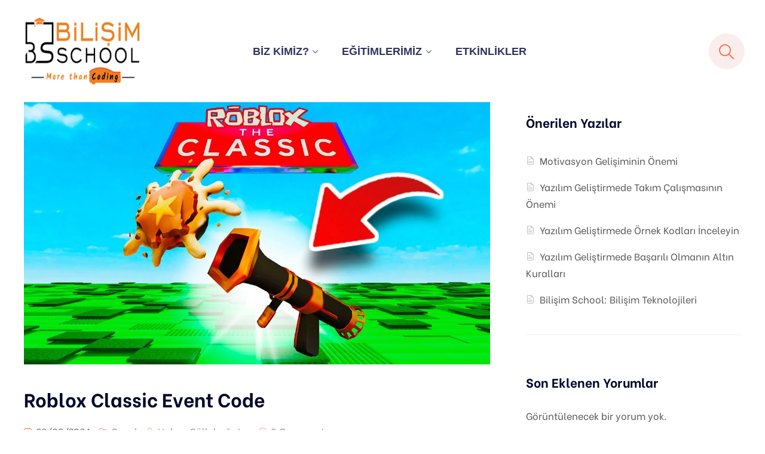

--- FILE ---
content_type: text/html; charset=UTF-8
request_url: https://www.bilisimschool.com/roblox-classic-event-code/
body_size: 35259
content:
<!DOCTYPE html>
<html dir="ltr" lang="tr" prefix="og: https://ogp.me/ns#" >

<head><meta http-equiv="Content-Type" content="text/html; charset=UTF-8" /><script>if(navigator.userAgent.match(/MSIE|Internet Explorer/i)||navigator.userAgent.match(/Trident\/7\..*?rv:11/i)){var href=document.location.href;if(!href.match(/[?&]nowprocket/)){if(href.indexOf("?")==-1){if(href.indexOf("#")==-1){document.location.href=href+"?nowprocket=1"}else{document.location.href=href.replace("#","?nowprocket=1#")}}else{if(href.indexOf("#")==-1){document.location.href=href+"&nowprocket=1"}else{document.location.href=href.replace("#","&nowprocket=1#")}}}}</script><script>class RocketLazyLoadScripts{constructor(){this.v="1.2.3",this.triggerEvents=["keydown","mousedown","mousemove","touchmove","touchstart","touchend","wheel"],this.userEventHandler=this._triggerListener.bind(this),this.touchStartHandler=this._onTouchStart.bind(this),this.touchMoveHandler=this._onTouchMove.bind(this),this.touchEndHandler=this._onTouchEnd.bind(this),this.clickHandler=this._onClick.bind(this),this.interceptedClicks=[],window.addEventListener("pageshow",t=>{this.persisted=t.persisted}),window.addEventListener("DOMContentLoaded",()=>{this._preconnect3rdParties()}),this.delayedScripts={normal:[],async:[],defer:[]},this.trash=[],this.allJQueries=[]}_addUserInteractionListener(t){if(document.hidden){t._triggerListener();return}this.triggerEvents.forEach(e=>window.addEventListener(e,t.userEventHandler,{passive:!0})),window.addEventListener("touchstart",t.touchStartHandler,{passive:!0}),window.addEventListener("mousedown",t.touchStartHandler),document.addEventListener("visibilitychange",t.userEventHandler)}_removeUserInteractionListener(){this.triggerEvents.forEach(t=>window.removeEventListener(t,this.userEventHandler,{passive:!0})),document.removeEventListener("visibilitychange",this.userEventHandler)}_onTouchStart(t){"HTML"!==t.target.tagName&&(window.addEventListener("touchend",this.touchEndHandler),window.addEventListener("mouseup",this.touchEndHandler),window.addEventListener("touchmove",this.touchMoveHandler,{passive:!0}),window.addEventListener("mousemove",this.touchMoveHandler),t.target.addEventListener("click",this.clickHandler),this._renameDOMAttribute(t.target,"onclick","rocket-onclick"),this._pendingClickStarted())}_onTouchMove(t){window.removeEventListener("touchend",this.touchEndHandler),window.removeEventListener("mouseup",this.touchEndHandler),window.removeEventListener("touchmove",this.touchMoveHandler,{passive:!0}),window.removeEventListener("mousemove",this.touchMoveHandler),t.target.removeEventListener("click",this.clickHandler),this._renameDOMAttribute(t.target,"rocket-onclick","onclick"),this._pendingClickFinished()}_onTouchEnd(t){window.removeEventListener("touchend",this.touchEndHandler),window.removeEventListener("mouseup",this.touchEndHandler),window.removeEventListener("touchmove",this.touchMoveHandler,{passive:!0}),window.removeEventListener("mousemove",this.touchMoveHandler)}_onClick(t){t.target.removeEventListener("click",this.clickHandler),this._renameDOMAttribute(t.target,"rocket-onclick","onclick"),this.interceptedClicks.push(t),t.preventDefault(),t.stopPropagation(),t.stopImmediatePropagation(),this._pendingClickFinished()}_replayClicks(){window.removeEventListener("touchstart",this.touchStartHandler,{passive:!0}),window.removeEventListener("mousedown",this.touchStartHandler),this.interceptedClicks.forEach(t=>{t.target.dispatchEvent(new MouseEvent("click",{view:t.view,bubbles:!0,cancelable:!0}))})}_waitForPendingClicks(){return new Promise(t=>{this._isClickPending?this._pendingClickFinished=t:t()})}_pendingClickStarted(){this._isClickPending=!0}_pendingClickFinished(){this._isClickPending=!1}_renameDOMAttribute(t,e,r){t.hasAttribute&&t.hasAttribute(e)&&(event.target.setAttribute(r,event.target.getAttribute(e)),event.target.removeAttribute(e))}_triggerListener(){this._removeUserInteractionListener(this),"loading"===document.readyState?document.addEventListener("DOMContentLoaded",this._loadEverythingNow.bind(this)):this._loadEverythingNow()}_preconnect3rdParties(){let t=[];document.querySelectorAll("script[type=rocketlazyloadscript]").forEach(e=>{if(e.hasAttribute("src")){let r=new URL(e.src).origin;r!==location.origin&&t.push({src:r,crossOrigin:e.crossOrigin||"module"===e.getAttribute("data-rocket-type")})}}),t=[...new Map(t.map(t=>[JSON.stringify(t),t])).values()],this._batchInjectResourceHints(t,"preconnect")}async _loadEverythingNow(){this.lastBreath=Date.now(),this._delayEventListeners(this),this._delayJQueryReady(this),this._handleDocumentWrite(),this._registerAllDelayedScripts(),this._preloadAllScripts(),await this._loadScriptsFromList(this.delayedScripts.normal),await this._loadScriptsFromList(this.delayedScripts.defer),await this._loadScriptsFromList(this.delayedScripts.async);try{await this._triggerDOMContentLoaded(),await this._triggerWindowLoad()}catch(t){console.error(t)}window.dispatchEvent(new Event("rocket-allScriptsLoaded")),this._waitForPendingClicks().then(()=>{this._replayClicks()}),this._emptyTrash()}_registerAllDelayedScripts(){document.querySelectorAll("script[type=rocketlazyloadscript]").forEach(t=>{t.hasAttribute("data-rocket-src")?t.hasAttribute("async")&&!1!==t.async?this.delayedScripts.async.push(t):t.hasAttribute("defer")&&!1!==t.defer||"module"===t.getAttribute("data-rocket-type")?this.delayedScripts.defer.push(t):this.delayedScripts.normal.push(t):this.delayedScripts.normal.push(t)})}async _transformScript(t){return new Promise((await this._littleBreath(),navigator.userAgent.indexOf("Firefox/")>0||""===navigator.vendor)?e=>{let r=document.createElement("script");[...t.attributes].forEach(t=>{let e=t.nodeName;"type"!==e&&("data-rocket-type"===e&&(e="type"),"data-rocket-src"===e&&(e="src"),r.setAttribute(e,t.nodeValue))}),t.text&&(r.text=t.text),r.hasAttribute("src")?(r.addEventListener("load",e),r.addEventListener("error",e)):(r.text=t.text,e());try{t.parentNode.replaceChild(r,t)}catch(i){e()}}:async e=>{function r(){t.setAttribute("data-rocket-status","failed"),e()}try{let i=t.getAttribute("data-rocket-type"),n=t.getAttribute("data-rocket-src");t.text,i?(t.type=i,t.removeAttribute("data-rocket-type")):t.removeAttribute("type"),t.addEventListener("load",function r(){t.setAttribute("data-rocket-status","executed"),e()}),t.addEventListener("error",r),n?(t.removeAttribute("data-rocket-src"),t.src=n):t.src="data:text/javascript;base64,"+window.btoa(unescape(encodeURIComponent(t.text)))}catch(s){r()}})}async _loadScriptsFromList(t){let e=t.shift();return e&&e.isConnected?(await this._transformScript(e),this._loadScriptsFromList(t)):Promise.resolve()}_preloadAllScripts(){this._batchInjectResourceHints([...this.delayedScripts.normal,...this.delayedScripts.defer,...this.delayedScripts.async],"preload")}_batchInjectResourceHints(t,e){var r=document.createDocumentFragment();t.forEach(t=>{let i=t.getAttribute&&t.getAttribute("data-rocket-src")||t.src;if(i){let n=document.createElement("link");n.href=i,n.rel=e,"preconnect"!==e&&(n.as="script"),t.getAttribute&&"module"===t.getAttribute("data-rocket-type")&&(n.crossOrigin=!0),t.crossOrigin&&(n.crossOrigin=t.crossOrigin),t.integrity&&(n.integrity=t.integrity),r.appendChild(n),this.trash.push(n)}}),document.head.appendChild(r)}_delayEventListeners(t){let e={};function r(t,r){!function t(r){!e[r]&&(e[r]={originalFunctions:{add:r.addEventListener,remove:r.removeEventListener},eventsToRewrite:[]},r.addEventListener=function(){arguments[0]=i(arguments[0]),e[r].originalFunctions.add.apply(r,arguments)},r.removeEventListener=function(){arguments[0]=i(arguments[0]),e[r].originalFunctions.remove.apply(r,arguments)});function i(t){return e[r].eventsToRewrite.indexOf(t)>=0?"rocket-"+t:t}}(t),e[t].eventsToRewrite.push(r)}function i(t,e){let r=t[e];Object.defineProperty(t,e,{get:()=>r||function(){},set(i){t["rocket"+e]=r=i}})}r(document,"DOMContentLoaded"),r(window,"DOMContentLoaded"),r(window,"load"),r(window,"pageshow"),r(document,"readystatechange"),i(document,"onreadystatechange"),i(window,"onload"),i(window,"onpageshow")}_delayJQueryReady(t){let e;function r(r){if(r&&r.fn&&!t.allJQueries.includes(r)){r.fn.ready=r.fn.init.prototype.ready=function(e){return t.domReadyFired?e.bind(document)(r):document.addEventListener("rocket-DOMContentLoaded",()=>e.bind(document)(r)),r([])};let i=r.fn.on;r.fn.on=r.fn.init.prototype.on=function(){if(this[0]===window){function t(t){return t.split(" ").map(t=>"load"===t||0===t.indexOf("load.")?"rocket-jquery-load":t).join(" ")}"string"==typeof arguments[0]||arguments[0]instanceof String?arguments[0]=t(arguments[0]):"object"==typeof arguments[0]&&Object.keys(arguments[0]).forEach(e=>{let r=arguments[0][e];delete arguments[0][e],arguments[0][t(e)]=r})}return i.apply(this,arguments),this},t.allJQueries.push(r)}e=r}r(window.jQuery),Object.defineProperty(window,"jQuery",{get:()=>e,set(t){r(t)}})}async _triggerDOMContentLoaded(){this.domReadyFired=!0,await this._littleBreath(),document.dispatchEvent(new Event("rocket-DOMContentLoaded")),await this._littleBreath(),window.dispatchEvent(new Event("rocket-DOMContentLoaded")),await this._littleBreath(),document.dispatchEvent(new Event("rocket-readystatechange")),await this._littleBreath(),document.rocketonreadystatechange&&document.rocketonreadystatechange()}async _triggerWindowLoad(){await this._littleBreath(),window.dispatchEvent(new Event("rocket-load")),await this._littleBreath(),window.rocketonload&&window.rocketonload(),await this._littleBreath(),this.allJQueries.forEach(t=>t(window).trigger("rocket-jquery-load")),await this._littleBreath();let t=new Event("rocket-pageshow");t.persisted=this.persisted,window.dispatchEvent(t),await this._littleBreath(),window.rocketonpageshow&&window.rocketonpageshow({persisted:this.persisted})}_handleDocumentWrite(){let t=new Map;document.write=document.writeln=function(e){let r=document.currentScript;r||console.error("WPRocket unable to document.write this: "+e);let i=document.createRange(),n=r.parentElement,s=t.get(r);void 0===s&&(s=r.nextSibling,t.set(r,s));let a=document.createDocumentFragment();i.setStart(a,0),a.appendChild(i.createContextualFragment(e)),n.insertBefore(a,s)}}async _littleBreath(){Date.now()-this.lastBreath>45&&(await this._requestAnimFrame(),this.lastBreath=Date.now())}async _requestAnimFrame(){return document.hidden?new Promise(t=>setTimeout(t)):new Promise(t=>requestAnimationFrame(t))}_emptyTrash(){this.trash.forEach(t=>t.remove())}static run(){let t=new RocketLazyLoadScripts;t._addUserInteractionListener(t)}}RocketLazyLoadScripts.run();</script>
    
    <link rel="profile" href="//gmpg.org/xfn/11">
    <link rel="pingback" href="https://www.bilisimschool.com/xmlrpc.php">
    <meta http-equiv="X-UA-Compatible" content="IE=edge">
    <meta name="viewport" content="width=device-width, initial-scale=1, shrink-to-fit=no"/>
	<script type="rocketlazyloadscript" data-minify="1"
		data-rocket-src='https://www.bilisimschool.com/wp-content/cache/min/1/12621117/5007796.js?ver=1754378748'
		chat='true' widgetId='ef67c8b1-36c0-4a09-a75b-444e2ef68580'>
	</script>
    <title>Roblox Classic Event Code - Bilişim School</title>

		<!-- All in One SEO 4.6.8.1 - aioseo.com -->
		<meta name="description" content="Roblox Classic Event Code Roblox, çocukluk ve gençlik dönemlerimizin en unutulmaz oyun platformlarından biri olarak kabul edilir. Bu platform, milyonlarca oyuncuya eşsiz deneyimler sunarken, düzenlediği etkinliklerle de hatıralarda yer etmiştir. Roblox&#039;un efsanevi etkinliklerinin birçoğu, oyun içinde kullanılan özel kodlarla gerçekleştirilir. Bu nedenle sizlere, Roblox Classic Event Code&#039;unun efsanevi etkinliklerin ardındaki kodlar hakkında bilgi veren bir" />
		<meta name="robots" content="max-image-preview:large" />
		<link rel="canonical" href="https://www.bilisimschool.com/roblox-classic-event-code/" />
		<meta name="generator" content="All in One SEO (AIOSEO) 4.6.8.1" />
		<meta property="og:locale" content="tr_TR" />
		<meta property="og:site_name" content="Bilişim School - Yazılım Eğitim Platformu" />
		<meta property="og:type" content="article" />
		<meta property="og:title" content="Roblox Classic Event Code - Bilişim School" />
		<meta property="og:description" content="Roblox Classic Event Code Roblox, çocukluk ve gençlik dönemlerimizin en unutulmaz oyun platformlarından biri olarak kabul edilir. Bu platform, milyonlarca oyuncuya eşsiz deneyimler sunarken, düzenlediği etkinliklerle de hatıralarda yer etmiştir. Roblox&#039;un efsanevi etkinliklerinin birçoğu, oyun içinde kullanılan özel kodlarla gerçekleştirilir. Bu nedenle sizlere, Roblox Classic Event Code&#039;unun efsanevi etkinliklerin ardındaki kodlar hakkında bilgi veren bir" />
		<meta property="og:url" content="https://www.bilisimschool.com/roblox-classic-event-code/" />
		<meta property="og:image" content="https://bilisimschool.com/wp-content/uploads/2023/04/Bilisim-School-Logo.svg" />
		<meta property="og:image:secure_url" content="https://bilisimschool.com/wp-content/uploads/2023/04/Bilisim-School-Logo.svg" />
		<meta property="article:published_time" content="2024-05-28T12:25:05+00:00" />
		<meta property="article:modified_time" content="2024-05-28T12:25:05+00:00" />
		<meta property="article:publisher" content="https://www.facebook.com/schoolbilisim" />
		<meta name="twitter:card" content="summary_large_image" />
		<meta name="twitter:site" content="@bilisimschool" />
		<meta name="twitter:title" content="Roblox Classic Event Code - Bilişim School" />
		<meta name="twitter:description" content="Roblox Classic Event Code Roblox, çocukluk ve gençlik dönemlerimizin en unutulmaz oyun platformlarından biri olarak kabul edilir. Bu platform, milyonlarca oyuncuya eşsiz deneyimler sunarken, düzenlediği etkinliklerle de hatıralarda yer etmiştir. Roblox&#039;un efsanevi etkinliklerinin birçoğu, oyun içinde kullanılan özel kodlarla gerçekleştirilir. Bu nedenle sizlere, Roblox Classic Event Code&#039;unun efsanevi etkinliklerin ardındaki kodlar hakkında bilgi veren bir" />
		<meta name="twitter:creator" content="@bilisimschool" />
		<meta name="twitter:image" content="https://bilisimschool.com/wp-content/uploads/2023/04/Bilisim-School-Logo.svg" />
		<script type="application/ld+json" class="aioseo-schema">
			{"@context":"https:\/\/schema.org","@graph":[{"@type":"BlogPosting","@id":"https:\/\/www.bilisimschool.com\/roblox-classic-event-code\/#blogposting","name":"Roblox Classic Event Code - Bili\u015fim School","headline":"Roblox Classic Event Code","author":{"@id":"https:\/\/www.bilisimschool.com\/author\/hakan\/#author"},"publisher":{"@id":"https:\/\/www.bilisimschool.com\/#organization"},"image":{"@type":"ImageObject","url":"https:\/\/www.bilisimschool.com\/wp-content\/uploads\/2024\/05\/maxresdefault-1.jpg","width":1280,"height":720,"caption":"Roblox'un efsanevi etkinliklerinin bir\u00e7o\u011fu, oyun i\u00e7inde kullan\u0131lan \u00f6zel kodlarla ger\u00e7ekle\u015ftirilir."},"datePublished":"2024-05-28T15:25:05+03:00","dateModified":"2024-05-28T15:25:05+03:00","inLanguage":"tr-TR","mainEntityOfPage":{"@id":"https:\/\/www.bilisimschool.com\/roblox-classic-event-code\/#webpage"},"isPartOf":{"@id":"https:\/\/www.bilisimschool.com\/roblox-classic-event-code\/#webpage"},"articleSection":"Genel, ClassicEventCode, EfsaneviEtkinlikler, E\u011flence, E\u011flenceliOyunlar, EtkinlikE\u015fyalar\u0131, EtkinlikKodlar\u0131, Etkinlik\u00d6d\u00fclleri, KodKullan\u0131m\u0131, OyunD\u00fcnyas\u0131, OyunEtkinlikleri, OyunGeli\u015ftirme, OyunKodlama, OyunKodlar\u0131, OyunK\u00fclt\u00fcr\u00fc, OyunPlatformu, roblox, RobloxOyun, RobloxToplulu\u011fu, SosyalEtkile\u015fim"},{"@type":"BreadcrumbList","@id":"https:\/\/www.bilisimschool.com\/roblox-classic-event-code\/#breadcrumblist","itemListElement":[{"@type":"ListItem","@id":"https:\/\/www.bilisimschool.com\/#listItem","position":1,"name":"Ev","item":"https:\/\/www.bilisimschool.com\/","nextItem":"https:\/\/www.bilisimschool.com\/roblox-classic-event-code\/#listItem"},{"@type":"ListItem","@id":"https:\/\/www.bilisimschool.com\/roblox-classic-event-code\/#listItem","position":2,"name":"Roblox Classic Event Code","previousItem":"https:\/\/www.bilisimschool.com\/#listItem"}]},{"@type":"Organization","@id":"https:\/\/www.bilisimschool.com\/#organization","name":"Bili\u015fim School","description":"Yaz\u0131l\u0131m E\u011fitim Platformu","url":"https:\/\/www.bilisimschool.com\/","telephone":"+903129800020","logo":{"@type":"ImageObject","url":"http:\/\/bilisimschool.com\/wp-content\/uploads\/2023\/04\/Bilisim-School-Logo.svg","@id":"https:\/\/www.bilisimschool.com\/roblox-classic-event-code\/#organizationLogo"},"image":{"@id":"https:\/\/www.bilisimschool.com\/roblox-classic-event-code\/#organizationLogo"},"sameAs":["https:\/\/www.facebook.com\/schoolbilisim","https:\/\/twitter.com\/bilisimschool","https:\/\/www.instagram.com\/bilisimschool\/","https:\/\/www.youtube.com\/c\/bilisimschool","https:\/\/www.linkedin.com\/company\/bilisim-school"]},{"@type":"Person","@id":"https:\/\/www.bilisimschool.com\/author\/hakan\/#author","url":"https:\/\/www.bilisimschool.com\/author\/hakan\/","name":"Hakan G\u00fclleba\u011fatur","image":{"@type":"ImageObject","@id":"https:\/\/www.bilisimschool.com\/roblox-classic-event-code\/#authorImage","url":"https:\/\/secure.gravatar.com\/avatar\/d18f80e70bd2cb36c0b88916f0287197?s=96&d=wavatar&r=g","width":96,"height":96,"caption":"Hakan G\u00fclleba\u011fatur"}},{"@type":"WebPage","@id":"https:\/\/www.bilisimschool.com\/roblox-classic-event-code\/#webpage","url":"https:\/\/www.bilisimschool.com\/roblox-classic-event-code\/","name":"Roblox Classic Event Code - Bili\u015fim School","description":"Roblox Classic Event Code Roblox, \u00e7ocukluk ve gen\u00e7lik d\u00f6nemlerimizin en unutulmaz oyun platformlar\u0131ndan biri olarak kabul edilir. Bu platform, milyonlarca oyuncuya e\u015fsiz deneyimler sunarken, d\u00fczenledi\u011fi etkinliklerle de hat\u0131ralarda yer etmi\u015ftir. Roblox'un efsanevi etkinliklerinin bir\u00e7o\u011fu, oyun i\u00e7inde kullan\u0131lan \u00f6zel kodlarla ger\u00e7ekle\u015ftirilir. Bu nedenle sizlere, Roblox Classic Event Code'unun efsanevi etkinliklerin ard\u0131ndaki kodlar hakk\u0131nda bilgi veren bir","inLanguage":"tr-TR","isPartOf":{"@id":"https:\/\/www.bilisimschool.com\/#website"},"breadcrumb":{"@id":"https:\/\/www.bilisimschool.com\/roblox-classic-event-code\/#breadcrumblist"},"author":{"@id":"https:\/\/www.bilisimschool.com\/author\/hakan\/#author"},"creator":{"@id":"https:\/\/www.bilisimschool.com\/author\/hakan\/#author"},"image":{"@type":"ImageObject","url":"https:\/\/www.bilisimschool.com\/wp-content\/uploads\/2024\/05\/maxresdefault-1.jpg","@id":"https:\/\/www.bilisimschool.com\/roblox-classic-event-code\/#mainImage","width":1280,"height":720,"caption":"Roblox'un efsanevi etkinliklerinin bir\u00e7o\u011fu, oyun i\u00e7inde kullan\u0131lan \u00f6zel kodlarla ger\u00e7ekle\u015ftirilir."},"primaryImageOfPage":{"@id":"https:\/\/www.bilisimschool.com\/roblox-classic-event-code\/#mainImage"},"datePublished":"2024-05-28T15:25:05+03:00","dateModified":"2024-05-28T15:25:05+03:00"},{"@type":"WebSite","@id":"https:\/\/www.bilisimschool.com\/#website","url":"https:\/\/www.bilisimschool.com\/","name":"Bili\u015fim School","description":"Yaz\u0131l\u0131m E\u011fitim Platformu","inLanguage":"tr-TR","publisher":{"@id":"https:\/\/www.bilisimschool.com\/#organization"}}]}
		</script>
		<!-- All in One SEO -->

<script type="rocketlazyloadscript" data-rocket-type='application/javascript'  id='pys-version-script'>console.log('PixelYourSite Free version 9.7.1');</script>
<link rel='dns-prefetch' href='//fonts.googleapis.com' />
<link rel="alternate" type="application/rss+xml" title="Bilişim School &raquo; akışı" href="https://www.bilisimschool.com/feed/" />
<link rel="alternate" type="application/rss+xml" title="Bilişim School &raquo; yorum akışı" href="https://www.bilisimschool.com/comments/feed/" />
<link rel="alternate" type="text/calendar" title="iCal İçerik Kaynağı Bilişim School &raquo;" href="https://www.bilisimschool.com/events/?ical=1" />
<link rel="alternate" type="application/rss+xml" title="Bilişim School &raquo; Roblox Classic Event Code yorum akışı" href="https://www.bilisimschool.com/roblox-classic-event-code/feed/" />
		<!-- This site uses the Google Analytics by MonsterInsights plugin v8.19 - Using Analytics tracking - https://www.monsterinsights.com/ -->
							<script type="rocketlazyloadscript" data-rocket-src="//www.googletagmanager.com/gtag/js?id=G-B685C4QWJ9"  data-cfasync="false" data-wpfc-render="false" data-rocket-type="text/javascript" async></script>
			<script type="rocketlazyloadscript" data-cfasync="false" data-wpfc-render="false" data-rocket-type="text/javascript">
				var mi_version = '8.19';
				var mi_track_user = true;
				var mi_no_track_reason = '';
				
								var disableStrs = [
										'ga-disable-G-B685C4QWJ9',
									];

				/* Function to detect opted out users */
				function __gtagTrackerIsOptedOut() {
					for (var index = 0; index < disableStrs.length; index++) {
						if (document.cookie.indexOf(disableStrs[index] + '=true') > -1) {
							return true;
						}
					}

					return false;
				}

				/* Disable tracking if the opt-out cookie exists. */
				if (__gtagTrackerIsOptedOut()) {
					for (var index = 0; index < disableStrs.length; index++) {
						window[disableStrs[index]] = true;
					}
				}

				/* Opt-out function */
				function __gtagTrackerOptout() {
					for (var index = 0; index < disableStrs.length; index++) {
						document.cookie = disableStrs[index] + '=true; expires=Thu, 31 Dec 2099 23:59:59 UTC; path=/';
						window[disableStrs[index]] = true;
					}
				}

				if ('undefined' === typeof gaOptout) {
					function gaOptout() {
						__gtagTrackerOptout();
					}
				}
								window.dataLayer = window.dataLayer || [];

				window.MonsterInsightsDualTracker = {
					helpers: {},
					trackers: {},
				};
				if (mi_track_user) {
					function __gtagDataLayer() {
						dataLayer.push(arguments);
					}

					function __gtagTracker(type, name, parameters) {
						if (!parameters) {
							parameters = {};
						}

						if (parameters.send_to) {
							__gtagDataLayer.apply(null, arguments);
							return;
						}

						if (type === 'event') {
														parameters.send_to = monsterinsights_frontend.v4_id;
							var hookName = name;
							if (typeof parameters['event_category'] !== 'undefined') {
								hookName = parameters['event_category'] + ':' + name;
							}

							if (typeof MonsterInsightsDualTracker.trackers[hookName] !== 'undefined') {
								MonsterInsightsDualTracker.trackers[hookName](parameters);
							} else {
								__gtagDataLayer('event', name, parameters);
							}
							
						} else {
							__gtagDataLayer.apply(null, arguments);
						}
					}

					__gtagTracker('js', new Date());
					__gtagTracker('set', {
						'developer_id.dZGIzZG': true,
											});
										__gtagTracker('config', 'G-B685C4QWJ9', {"forceSSL":"true","link_attribution":"true"} );
															window.gtag = __gtagTracker;										(function () {
						/* https://developers.google.com/analytics/devguides/collection/analyticsjs/ */
						/* ga and __gaTracker compatibility shim. */
						var noopfn = function () {
							return null;
						};
						var newtracker = function () {
							return new Tracker();
						};
						var Tracker = function () {
							return null;
						};
						var p = Tracker.prototype;
						p.get = noopfn;
						p.set = noopfn;
						p.send = function () {
							var args = Array.prototype.slice.call(arguments);
							args.unshift('send');
							__gaTracker.apply(null, args);
						};
						var __gaTracker = function () {
							var len = arguments.length;
							if (len === 0) {
								return;
							}
							var f = arguments[len - 1];
							if (typeof f !== 'object' || f === null || typeof f.hitCallback !== 'function') {
								if ('send' === arguments[0]) {
									var hitConverted, hitObject = false, action;
									if ('event' === arguments[1]) {
										if ('undefined' !== typeof arguments[3]) {
											hitObject = {
												'eventAction': arguments[3],
												'eventCategory': arguments[2],
												'eventLabel': arguments[4],
												'value': arguments[5] ? arguments[5] : 1,
											}
										}
									}
									if ('pageview' === arguments[1]) {
										if ('undefined' !== typeof arguments[2]) {
											hitObject = {
												'eventAction': 'page_view',
												'page_path': arguments[2],
											}
										}
									}
									if (typeof arguments[2] === 'object') {
										hitObject = arguments[2];
									}
									if (typeof arguments[5] === 'object') {
										Object.assign(hitObject, arguments[5]);
									}
									if ('undefined' !== typeof arguments[1].hitType) {
										hitObject = arguments[1];
										if ('pageview' === hitObject.hitType) {
											hitObject.eventAction = 'page_view';
										}
									}
									if (hitObject) {
										action = 'timing' === arguments[1].hitType ? 'timing_complete' : hitObject.eventAction;
										hitConverted = mapArgs(hitObject);
										__gtagTracker('event', action, hitConverted);
									}
								}
								return;
							}

							function mapArgs(args) {
								var arg, hit = {};
								var gaMap = {
									'eventCategory': 'event_category',
									'eventAction': 'event_action',
									'eventLabel': 'event_label',
									'eventValue': 'event_value',
									'nonInteraction': 'non_interaction',
									'timingCategory': 'event_category',
									'timingVar': 'name',
									'timingValue': 'value',
									'timingLabel': 'event_label',
									'page': 'page_path',
									'location': 'page_location',
									'title': 'page_title',
								};
								for (arg in args) {
																		if (!(!args.hasOwnProperty(arg) || !gaMap.hasOwnProperty(arg))) {
										hit[gaMap[arg]] = args[arg];
									} else {
										hit[arg] = args[arg];
									}
								}
								return hit;
							}

							try {
								f.hitCallback();
							} catch (ex) {
							}
						};
						__gaTracker.create = newtracker;
						__gaTracker.getByName = newtracker;
						__gaTracker.getAll = function () {
							return [];
						};
						__gaTracker.remove = noopfn;
						__gaTracker.loaded = true;
						window['__gaTracker'] = __gaTracker;
					})();
									} else {
										console.log("");
					(function () {
						function __gtagTracker() {
							return null;
						}

						window['__gtagTracker'] = __gtagTracker;
						window['gtag'] = __gtagTracker;
					})();
									}
			</script>
				<!-- / Google Analytics by MonsterInsights -->
		<script type="rocketlazyloadscript" data-rocket-type="text/javascript">
/* <![CDATA[ */
window._wpemojiSettings = {"baseUrl":"https:\/\/s.w.org\/images\/core\/emoji\/15.0.3\/72x72\/","ext":".png","svgUrl":"https:\/\/s.w.org\/images\/core\/emoji\/15.0.3\/svg\/","svgExt":".svg","source":{"concatemoji":"https:\/\/www.bilisimschool.com\/wp-includes\/js\/wp-emoji-release.min.js?ver=6.6.1"}};
/*! This file is auto-generated */
!function(i,n){var o,s,e;function c(e){try{var t={supportTests:e,timestamp:(new Date).valueOf()};sessionStorage.setItem(o,JSON.stringify(t))}catch(e){}}function p(e,t,n){e.clearRect(0,0,e.canvas.width,e.canvas.height),e.fillText(t,0,0);var t=new Uint32Array(e.getImageData(0,0,e.canvas.width,e.canvas.height).data),r=(e.clearRect(0,0,e.canvas.width,e.canvas.height),e.fillText(n,0,0),new Uint32Array(e.getImageData(0,0,e.canvas.width,e.canvas.height).data));return t.every(function(e,t){return e===r[t]})}function u(e,t,n){switch(t){case"flag":return n(e,"\ud83c\udff3\ufe0f\u200d\u26a7\ufe0f","\ud83c\udff3\ufe0f\u200b\u26a7\ufe0f")?!1:!n(e,"\ud83c\uddfa\ud83c\uddf3","\ud83c\uddfa\u200b\ud83c\uddf3")&&!n(e,"\ud83c\udff4\udb40\udc67\udb40\udc62\udb40\udc65\udb40\udc6e\udb40\udc67\udb40\udc7f","\ud83c\udff4\u200b\udb40\udc67\u200b\udb40\udc62\u200b\udb40\udc65\u200b\udb40\udc6e\u200b\udb40\udc67\u200b\udb40\udc7f");case"emoji":return!n(e,"\ud83d\udc26\u200d\u2b1b","\ud83d\udc26\u200b\u2b1b")}return!1}function f(e,t,n){var r="undefined"!=typeof WorkerGlobalScope&&self instanceof WorkerGlobalScope?new OffscreenCanvas(300,150):i.createElement("canvas"),a=r.getContext("2d",{willReadFrequently:!0}),o=(a.textBaseline="top",a.font="600 32px Arial",{});return e.forEach(function(e){o[e]=t(a,e,n)}),o}function t(e){var t=i.createElement("script");t.src=e,t.defer=!0,i.head.appendChild(t)}"undefined"!=typeof Promise&&(o="wpEmojiSettingsSupports",s=["flag","emoji"],n.supports={everything:!0,everythingExceptFlag:!0},e=new Promise(function(e){i.addEventListener("DOMContentLoaded",e,{once:!0})}),new Promise(function(t){var n=function(){try{var e=JSON.parse(sessionStorage.getItem(o));if("object"==typeof e&&"number"==typeof e.timestamp&&(new Date).valueOf()<e.timestamp+604800&&"object"==typeof e.supportTests)return e.supportTests}catch(e){}return null}();if(!n){if("undefined"!=typeof Worker&&"undefined"!=typeof OffscreenCanvas&&"undefined"!=typeof URL&&URL.createObjectURL&&"undefined"!=typeof Blob)try{var e="postMessage("+f.toString()+"("+[JSON.stringify(s),u.toString(),p.toString()].join(",")+"));",r=new Blob([e],{type:"text/javascript"}),a=new Worker(URL.createObjectURL(r),{name:"wpTestEmojiSupports"});return void(a.onmessage=function(e){c(n=e.data),a.terminate(),t(n)})}catch(e){}c(n=f(s,u,p))}t(n)}).then(function(e){for(var t in e)n.supports[t]=e[t],n.supports.everything=n.supports.everything&&n.supports[t],"flag"!==t&&(n.supports.everythingExceptFlag=n.supports.everythingExceptFlag&&n.supports[t]);n.supports.everythingExceptFlag=n.supports.everythingExceptFlag&&!n.supports.flag,n.DOMReady=!1,n.readyCallback=function(){n.DOMReady=!0}}).then(function(){return e}).then(function(){var e;n.supports.everything||(n.readyCallback(),(e=n.source||{}).concatemoji?t(e.concatemoji):e.wpemoji&&e.twemoji&&(t(e.twemoji),t(e.wpemoji)))}))}((window,document),window._wpemojiSettings);
/* ]]> */
</script>
<style id='wp-emoji-styles-inline-css' type='text/css'>

	img.wp-smiley, img.emoji {
		display: inline !important;
		border: none !important;
		box-shadow: none !important;
		height: 1em !important;
		width: 1em !important;
		margin: 0 0.07em !important;
		vertical-align: -0.1em !important;
		background: none !important;
		padding: 0 !important;
	}
</style>
<link rel='stylesheet' id='wp-block-library-css' href='https://www.bilisimschool.com/wp-includes/css/dist/block-library/style.min.css?ver=6.6.1' type='text/css' media='all' />
<style id='classic-theme-styles-inline-css' type='text/css'>
/*! This file is auto-generated */
.wp-block-button__link{color:#fff;background-color:#32373c;border-radius:9999px;box-shadow:none;text-decoration:none;padding:calc(.667em + 2px) calc(1.333em + 2px);font-size:1.125em}.wp-block-file__button{background:#32373c;color:#fff;text-decoration:none}
</style>
<style id='global-styles-inline-css' type='text/css'>
:root{--wp--preset--aspect-ratio--square: 1;--wp--preset--aspect-ratio--4-3: 4/3;--wp--preset--aspect-ratio--3-4: 3/4;--wp--preset--aspect-ratio--3-2: 3/2;--wp--preset--aspect-ratio--2-3: 2/3;--wp--preset--aspect-ratio--16-9: 16/9;--wp--preset--aspect-ratio--9-16: 9/16;--wp--preset--color--black: #000000;--wp--preset--color--cyan-bluish-gray: #abb8c3;--wp--preset--color--white: #ffffff;--wp--preset--color--pale-pink: #f78da7;--wp--preset--color--vivid-red: #cf2e2e;--wp--preset--color--luminous-vivid-orange: #ff6900;--wp--preset--color--luminous-vivid-amber: #fcb900;--wp--preset--color--light-green-cyan: #7bdcb5;--wp--preset--color--vivid-green-cyan: #00d084;--wp--preset--color--pale-cyan-blue: #8ed1fc;--wp--preset--color--vivid-cyan-blue: #0693e3;--wp--preset--color--vivid-purple: #9b51e0;--wp--preset--gradient--vivid-cyan-blue-to-vivid-purple: linear-gradient(135deg,rgba(6,147,227,1) 0%,rgb(155,81,224) 100%);--wp--preset--gradient--light-green-cyan-to-vivid-green-cyan: linear-gradient(135deg,rgb(122,220,180) 0%,rgb(0,208,130) 100%);--wp--preset--gradient--luminous-vivid-amber-to-luminous-vivid-orange: linear-gradient(135deg,rgba(252,185,0,1) 0%,rgba(255,105,0,1) 100%);--wp--preset--gradient--luminous-vivid-orange-to-vivid-red: linear-gradient(135deg,rgba(255,105,0,1) 0%,rgb(207,46,46) 100%);--wp--preset--gradient--very-light-gray-to-cyan-bluish-gray: linear-gradient(135deg,rgb(238,238,238) 0%,rgb(169,184,195) 100%);--wp--preset--gradient--cool-to-warm-spectrum: linear-gradient(135deg,rgb(74,234,220) 0%,rgb(151,120,209) 20%,rgb(207,42,186) 40%,rgb(238,44,130) 60%,rgb(251,105,98) 80%,rgb(254,248,76) 100%);--wp--preset--gradient--blush-light-purple: linear-gradient(135deg,rgb(255,206,236) 0%,rgb(152,150,240) 100%);--wp--preset--gradient--blush-bordeaux: linear-gradient(135deg,rgb(254,205,165) 0%,rgb(254,45,45) 50%,rgb(107,0,62) 100%);--wp--preset--gradient--luminous-dusk: linear-gradient(135deg,rgb(255,203,112) 0%,rgb(199,81,192) 50%,rgb(65,88,208) 100%);--wp--preset--gradient--pale-ocean: linear-gradient(135deg,rgb(255,245,203) 0%,rgb(182,227,212) 50%,rgb(51,167,181) 100%);--wp--preset--gradient--electric-grass: linear-gradient(135deg,rgb(202,248,128) 0%,rgb(113,206,126) 100%);--wp--preset--gradient--midnight: linear-gradient(135deg,rgb(2,3,129) 0%,rgb(40,116,252) 100%);--wp--preset--font-size--small: 13px;--wp--preset--font-size--medium: 20px;--wp--preset--font-size--large: 36px;--wp--preset--font-size--x-large: 42px;--wp--preset--spacing--20: 0.44rem;--wp--preset--spacing--30: 0.67rem;--wp--preset--spacing--40: 1rem;--wp--preset--spacing--50: 1.5rem;--wp--preset--spacing--60: 2.25rem;--wp--preset--spacing--70: 3.38rem;--wp--preset--spacing--80: 5.06rem;--wp--preset--shadow--natural: 6px 6px 9px rgba(0, 0, 0, 0.2);--wp--preset--shadow--deep: 12px 12px 50px rgba(0, 0, 0, 0.4);--wp--preset--shadow--sharp: 6px 6px 0px rgba(0, 0, 0, 0.2);--wp--preset--shadow--outlined: 6px 6px 0px -3px rgba(255, 255, 255, 1), 6px 6px rgba(0, 0, 0, 1);--wp--preset--shadow--crisp: 6px 6px 0px rgba(0, 0, 0, 1);}:where(.is-layout-flex){gap: 0.5em;}:where(.is-layout-grid){gap: 0.5em;}body .is-layout-flex{display: flex;}.is-layout-flex{flex-wrap: wrap;align-items: center;}.is-layout-flex > :is(*, div){margin: 0;}body .is-layout-grid{display: grid;}.is-layout-grid > :is(*, div){margin: 0;}:where(.wp-block-columns.is-layout-flex){gap: 2em;}:where(.wp-block-columns.is-layout-grid){gap: 2em;}:where(.wp-block-post-template.is-layout-flex){gap: 1.25em;}:where(.wp-block-post-template.is-layout-grid){gap: 1.25em;}.has-black-color{color: var(--wp--preset--color--black) !important;}.has-cyan-bluish-gray-color{color: var(--wp--preset--color--cyan-bluish-gray) !important;}.has-white-color{color: var(--wp--preset--color--white) !important;}.has-pale-pink-color{color: var(--wp--preset--color--pale-pink) !important;}.has-vivid-red-color{color: var(--wp--preset--color--vivid-red) !important;}.has-luminous-vivid-orange-color{color: var(--wp--preset--color--luminous-vivid-orange) !important;}.has-luminous-vivid-amber-color{color: var(--wp--preset--color--luminous-vivid-amber) !important;}.has-light-green-cyan-color{color: var(--wp--preset--color--light-green-cyan) !important;}.has-vivid-green-cyan-color{color: var(--wp--preset--color--vivid-green-cyan) !important;}.has-pale-cyan-blue-color{color: var(--wp--preset--color--pale-cyan-blue) !important;}.has-vivid-cyan-blue-color{color: var(--wp--preset--color--vivid-cyan-blue) !important;}.has-vivid-purple-color{color: var(--wp--preset--color--vivid-purple) !important;}.has-black-background-color{background-color: var(--wp--preset--color--black) !important;}.has-cyan-bluish-gray-background-color{background-color: var(--wp--preset--color--cyan-bluish-gray) !important;}.has-white-background-color{background-color: var(--wp--preset--color--white) !important;}.has-pale-pink-background-color{background-color: var(--wp--preset--color--pale-pink) !important;}.has-vivid-red-background-color{background-color: var(--wp--preset--color--vivid-red) !important;}.has-luminous-vivid-orange-background-color{background-color: var(--wp--preset--color--luminous-vivid-orange) !important;}.has-luminous-vivid-amber-background-color{background-color: var(--wp--preset--color--luminous-vivid-amber) !important;}.has-light-green-cyan-background-color{background-color: var(--wp--preset--color--light-green-cyan) !important;}.has-vivid-green-cyan-background-color{background-color: var(--wp--preset--color--vivid-green-cyan) !important;}.has-pale-cyan-blue-background-color{background-color: var(--wp--preset--color--pale-cyan-blue) !important;}.has-vivid-cyan-blue-background-color{background-color: var(--wp--preset--color--vivid-cyan-blue) !important;}.has-vivid-purple-background-color{background-color: var(--wp--preset--color--vivid-purple) !important;}.has-black-border-color{border-color: var(--wp--preset--color--black) !important;}.has-cyan-bluish-gray-border-color{border-color: var(--wp--preset--color--cyan-bluish-gray) !important;}.has-white-border-color{border-color: var(--wp--preset--color--white) !important;}.has-pale-pink-border-color{border-color: var(--wp--preset--color--pale-pink) !important;}.has-vivid-red-border-color{border-color: var(--wp--preset--color--vivid-red) !important;}.has-luminous-vivid-orange-border-color{border-color: var(--wp--preset--color--luminous-vivid-orange) !important;}.has-luminous-vivid-amber-border-color{border-color: var(--wp--preset--color--luminous-vivid-amber) !important;}.has-light-green-cyan-border-color{border-color: var(--wp--preset--color--light-green-cyan) !important;}.has-vivid-green-cyan-border-color{border-color: var(--wp--preset--color--vivid-green-cyan) !important;}.has-pale-cyan-blue-border-color{border-color: var(--wp--preset--color--pale-cyan-blue) !important;}.has-vivid-cyan-blue-border-color{border-color: var(--wp--preset--color--vivid-cyan-blue) !important;}.has-vivid-purple-border-color{border-color: var(--wp--preset--color--vivid-purple) !important;}.has-vivid-cyan-blue-to-vivid-purple-gradient-background{background: var(--wp--preset--gradient--vivid-cyan-blue-to-vivid-purple) !important;}.has-light-green-cyan-to-vivid-green-cyan-gradient-background{background: var(--wp--preset--gradient--light-green-cyan-to-vivid-green-cyan) !important;}.has-luminous-vivid-amber-to-luminous-vivid-orange-gradient-background{background: var(--wp--preset--gradient--luminous-vivid-amber-to-luminous-vivid-orange) !important;}.has-luminous-vivid-orange-to-vivid-red-gradient-background{background: var(--wp--preset--gradient--luminous-vivid-orange-to-vivid-red) !important;}.has-very-light-gray-to-cyan-bluish-gray-gradient-background{background: var(--wp--preset--gradient--very-light-gray-to-cyan-bluish-gray) !important;}.has-cool-to-warm-spectrum-gradient-background{background: var(--wp--preset--gradient--cool-to-warm-spectrum) !important;}.has-blush-light-purple-gradient-background{background: var(--wp--preset--gradient--blush-light-purple) !important;}.has-blush-bordeaux-gradient-background{background: var(--wp--preset--gradient--blush-bordeaux) !important;}.has-luminous-dusk-gradient-background{background: var(--wp--preset--gradient--luminous-dusk) !important;}.has-pale-ocean-gradient-background{background: var(--wp--preset--gradient--pale-ocean) !important;}.has-electric-grass-gradient-background{background: var(--wp--preset--gradient--electric-grass) !important;}.has-midnight-gradient-background{background: var(--wp--preset--gradient--midnight) !important;}.has-small-font-size{font-size: var(--wp--preset--font-size--small) !important;}.has-medium-font-size{font-size: var(--wp--preset--font-size--medium) !important;}.has-large-font-size{font-size: var(--wp--preset--font-size--large) !important;}.has-x-large-font-size{font-size: var(--wp--preset--font-size--x-large) !important;}
:where(.wp-block-post-template.is-layout-flex){gap: 1.25em;}:where(.wp-block-post-template.is-layout-grid){gap: 1.25em;}
:where(.wp-block-columns.is-layout-flex){gap: 2em;}:where(.wp-block-columns.is-layout-grid){gap: 2em;}
:root :where(.wp-block-pullquote){font-size: 1.5em;line-height: 1.6;}
</style>
<link data-minify="1" rel='stylesheet' id='contact-form-7-css' href='https://www.bilisimschool.com/wp-content/cache/min/1/wp-content/plugins/contact-form-7/includes/css/styles.css?ver=1754378747' type='text/css' media='all' />
<link data-minify="1" rel='stylesheet' id='portfolio-style-css' href='https://www.bilisimschool.com/wp-content/cache/min/1/wp-content/plugins/ova-portfolio/assets/css/style.css?ver=1754378747' type='text/css' media='all' />
<link data-minify="1" rel='stylesheet' id='service_style-css' href='https://www.bilisimschool.com/wp-content/cache/min/1/wp-content/plugins/ova-sev/assets/css/style.css?ver=1754378747' type='text/css' media='all' />
<link rel='stylesheet' id='tribe-events-v2-single-skeleton-css' href='https://www.bilisimschool.com/wp-content/plugins/the-events-calendar/src/resources/css/tribe-events-single-skeleton.min.css?ver=6.6.0.2' type='text/css' media='all' />
<link rel='stylesheet' id='tribe-events-v2-single-skeleton-full-css' href='https://www.bilisimschool.com/wp-content/plugins/the-events-calendar/src/resources/css/tribe-events-single-full.min.css?ver=6.6.0.2' type='text/css' media='all' />
<link rel='stylesheet' id='tec-events-elementor-widgets-base-styles-css' href='https://www.bilisimschool.com/wp-content/plugins/the-events-calendar/src/resources/css/integrations/plugins/elementor/widgets/widget-base.min.css?ver=6.6.0.2' type='text/css' media='all' />
<link rel='stylesheet' id='ova-google-fonts-css' href='//fonts.googleapis.com/css?family=Be+Vietnam%3A100%2C300%2Cregular%2C500%2C600%2C700%2C800' type='text/css' media='all' />
<link rel='stylesheet' id='carousel-css' href='https://www.bilisimschool.com/wp-content/cache/background-css/www.bilisimschool.com/wp-content/themes/solume/assets/libs/carousel/assets/owl.carousel.min.css?wpr_t=1768442812' type='text/css' media='all' />
<link data-minify="1" rel='stylesheet' id='ovaicon-css' href='https://www.bilisimschool.com/wp-content/cache/min/1/wp-content/themes/solume/assets/libs/ovaicon/font/ovaicon.css?ver=1754378747' type='text/css' media='all' />
<link data-minify="1" rel='stylesheet' id='ovaicomoon-css' href='https://www.bilisimschool.com/wp-content/cache/min/1/wp-content/themes/solume/assets/libs/icomoon/style.css?ver=1754378747' type='text/css' media='all' />
<link data-minify="1" rel='stylesheet' id='fontawesome-css' href='https://www.bilisimschool.com/wp-content/cache/min/1/wp-content/themes/solume/assets/libs/fontawesome/css/all.min.css?ver=1754378747' type='text/css' media='all' />
<link data-minify="1" rel='stylesheet' id='solume-style-css' href='https://www.bilisimschool.com/wp-content/cache/background-css/www.bilisimschool.com/wp-content/cache/min/1/wp-content/themes/solume/style.css?ver=1754378747&wpr_t=1768442812' type='text/css' media='all' />
<style id='solume-style-inline-css' type='text/css'>
:root{--primary: #FE7146;--primary-hover: #C26346;--secondary: #9d4fea;--secondary-hover: #7500a8;--text: #555555;--heading: #00092C;--light: #7B7B7B;--border-color: #E9E9E9;--background: #FAEEED;--secondary-background: #F5F5FD;--primary-font: Be Vietnam;--font-size: 16px;--line-height: 1.8em;--letter-spacing: 0px;--width-sidebar: 360px;--main-content:  calc( 100% - 360px );--container-width: 1400px;--boxed-offset: 20px;--woo-layout: layout_1c;--woo-width-sidebar: 320px;--woo-main-content:  calc( 100% - 320px );}@media (min-width: 1024px) and ( max-width: 1460px ){
		        body .row_site,
		        body .elementor-section.elementor-section-boxed>.elementor-container{
		            max-width: 100%;
		            padding-left: 30px;
		            padding-right: 30px;
		        }
		    }
</style>
<link rel='stylesheet' id='simcal-qtip-css' href='https://www.bilisimschool.com/wp-content/plugins/google-calendar-events/assets/generated/vendor/jquery.qtip.min.css?ver=3.4.0' type='text/css' media='all' />
<link data-minify="1" rel='stylesheet' id='simcal-default-calendar-grid-css' href='https://www.bilisimschool.com/wp-content/cache/min/1/wp-content/plugins/google-calendar-events/assets/generated/default-calendar-grid.min.css?ver=1754378747' type='text/css' media='all' />
<link data-minify="1" rel='stylesheet' id='simcal-default-calendar-list-css' href='https://www.bilisimschool.com/wp-content/cache/min/1/wp-content/plugins/google-calendar-events/assets/generated/default-calendar-list.min.css?ver=1754378747' type='text/css' media='all' />
<link data-minify="1" rel='stylesheet' id='moove_gdpr_frontend-css' href='https://www.bilisimschool.com/wp-content/cache/min/1/wp-content/plugins/gdpr-cookie-compliance/dist/styles/gdpr-main-nf.css?ver=1754378748' type='text/css' media='all' />
<style id='moove_gdpr_frontend-inline-css' type='text/css'>
				#moove_gdpr_cookie_modal .moove-gdpr-modal-content .moove-gdpr-tab-main h3.tab-title, 
				#moove_gdpr_cookie_modal .moove-gdpr-modal-content .moove-gdpr-tab-main span.tab-title,
				#moove_gdpr_cookie_modal .moove-gdpr-modal-content .moove-gdpr-modal-left-content #moove-gdpr-menu li a, 
				#moove_gdpr_cookie_modal .moove-gdpr-modal-content .moove-gdpr-modal-left-content #moove-gdpr-menu li button,
				#moove_gdpr_cookie_modal .moove-gdpr-modal-content .moove-gdpr-modal-left-content .moove-gdpr-branding-cnt a,
				#moove_gdpr_cookie_modal .moove-gdpr-modal-content .moove-gdpr-modal-footer-content .moove-gdpr-button-holder a.mgbutton, 
				#moove_gdpr_cookie_modal .moove-gdpr-modal-content .moove-gdpr-modal-footer-content .moove-gdpr-button-holder button.mgbutton,
				#moove_gdpr_cookie_modal .cookie-switch .cookie-slider:after, 
				#moove_gdpr_cookie_modal .cookie-switch .slider:after, 
				#moove_gdpr_cookie_modal .switch .cookie-slider:after, 
				#moove_gdpr_cookie_modal .switch .slider:after,
				#moove_gdpr_cookie_info_bar .moove-gdpr-info-bar-container .moove-gdpr-info-bar-content p, 
				#moove_gdpr_cookie_info_bar .moove-gdpr-info-bar-container .moove-gdpr-info-bar-content p a,
				#moove_gdpr_cookie_info_bar .moove-gdpr-info-bar-container .moove-gdpr-info-bar-content a.mgbutton, 
				#moove_gdpr_cookie_info_bar .moove-gdpr-info-bar-container .moove-gdpr-info-bar-content button.mgbutton,
				#moove_gdpr_cookie_modal .moove-gdpr-modal-content .moove-gdpr-tab-main .moove-gdpr-tab-main-content h1, 
				#moove_gdpr_cookie_modal .moove-gdpr-modal-content .moove-gdpr-tab-main .moove-gdpr-tab-main-content h2, 
				#moove_gdpr_cookie_modal .moove-gdpr-modal-content .moove-gdpr-tab-main .moove-gdpr-tab-main-content h3, 
				#moove_gdpr_cookie_modal .moove-gdpr-modal-content .moove-gdpr-tab-main .moove-gdpr-tab-main-content h4, 
				#moove_gdpr_cookie_modal .moove-gdpr-modal-content .moove-gdpr-tab-main .moove-gdpr-tab-main-content h5, 
				#moove_gdpr_cookie_modal .moove-gdpr-modal-content .moove-gdpr-tab-main .moove-gdpr-tab-main-content h6,
				#moove_gdpr_cookie_modal .moove-gdpr-modal-content.moove_gdpr_modal_theme_v2 .moove-gdpr-modal-title .tab-title,
				#moove_gdpr_cookie_modal .moove-gdpr-modal-content.moove_gdpr_modal_theme_v2 .moove-gdpr-tab-main h3.tab-title, 
				#moove_gdpr_cookie_modal .moove-gdpr-modal-content.moove_gdpr_modal_theme_v2 .moove-gdpr-tab-main span.tab-title,
				#moove_gdpr_cookie_modal .moove-gdpr-modal-content.moove_gdpr_modal_theme_v2 .moove-gdpr-branding-cnt a {
				 	font-weight: inherit				}
			#moove_gdpr_cookie_modal,#moove_gdpr_cookie_info_bar,.gdpr_cookie_settings_shortcode_content{font-family:inherit}#moove_gdpr_save_popup_settings_button{background-color:#373737;color:#fff}#moove_gdpr_save_popup_settings_button:hover{background-color:#000}#moove_gdpr_cookie_info_bar .moove-gdpr-info-bar-container .moove-gdpr-info-bar-content a.mgbutton,#moove_gdpr_cookie_info_bar .moove-gdpr-info-bar-container .moove-gdpr-info-bar-content button.mgbutton{background-color:#d19004}#moove_gdpr_cookie_modal .moove-gdpr-modal-content .moove-gdpr-modal-footer-content .moove-gdpr-button-holder a.mgbutton,#moove_gdpr_cookie_modal .moove-gdpr-modal-content .moove-gdpr-modal-footer-content .moove-gdpr-button-holder button.mgbutton,.gdpr_cookie_settings_shortcode_content .gdpr-shr-button.button-green{background-color:#d19004;border-color:#d19004}#moove_gdpr_cookie_modal .moove-gdpr-modal-content .moove-gdpr-modal-footer-content .moove-gdpr-button-holder a.mgbutton:hover,#moove_gdpr_cookie_modal .moove-gdpr-modal-content .moove-gdpr-modal-footer-content .moove-gdpr-button-holder button.mgbutton:hover,.gdpr_cookie_settings_shortcode_content .gdpr-shr-button.button-green:hover{background-color:#fff;color:#d19004}#moove_gdpr_cookie_modal .moove-gdpr-modal-content .moove-gdpr-modal-close i,#moove_gdpr_cookie_modal .moove-gdpr-modal-content .moove-gdpr-modal-close span.gdpr-icon{background-color:#d19004;border:1px solid #d19004}#moove_gdpr_cookie_info_bar span.change-settings-button.focus-g,#moove_gdpr_cookie_info_bar span.change-settings-button:focus,#moove_gdpr_cookie_info_bar button.change-settings-button.focus-g,#moove_gdpr_cookie_info_bar button.change-settings-button:focus{-webkit-box-shadow:0 0 1px 3px #d19004;-moz-box-shadow:0 0 1px 3px #d19004;box-shadow:0 0 1px 3px #d19004}#moove_gdpr_cookie_modal .moove-gdpr-modal-content .moove-gdpr-modal-close i:hover,#moove_gdpr_cookie_modal .moove-gdpr-modal-content .moove-gdpr-modal-close span.gdpr-icon:hover,#moove_gdpr_cookie_info_bar span[data-href]>u.change-settings-button{color:#d19004}#moove_gdpr_cookie_modal .moove-gdpr-modal-content .moove-gdpr-modal-left-content #moove-gdpr-menu li.menu-item-selected a span.gdpr-icon,#moove_gdpr_cookie_modal .moove-gdpr-modal-content .moove-gdpr-modal-left-content #moove-gdpr-menu li.menu-item-selected button span.gdpr-icon{color:inherit}#moove_gdpr_cookie_modal .moove-gdpr-modal-content .moove-gdpr-modal-left-content #moove-gdpr-menu li a span.gdpr-icon,#moove_gdpr_cookie_modal .moove-gdpr-modal-content .moove-gdpr-modal-left-content #moove-gdpr-menu li button span.gdpr-icon{color:inherit}#moove_gdpr_cookie_modal .gdpr-acc-link{line-height:0;font-size:0;color:transparent;position:absolute}#moove_gdpr_cookie_modal .moove-gdpr-modal-content .moove-gdpr-modal-close:hover i,#moove_gdpr_cookie_modal .moove-gdpr-modal-content .moove-gdpr-modal-left-content #moove-gdpr-menu li a,#moove_gdpr_cookie_modal .moove-gdpr-modal-content .moove-gdpr-modal-left-content #moove-gdpr-menu li button,#moove_gdpr_cookie_modal .moove-gdpr-modal-content .moove-gdpr-modal-left-content #moove-gdpr-menu li button i,#moove_gdpr_cookie_modal .moove-gdpr-modal-content .moove-gdpr-modal-left-content #moove-gdpr-menu li a i,#moove_gdpr_cookie_modal .moove-gdpr-modal-content .moove-gdpr-tab-main .moove-gdpr-tab-main-content a:hover,#moove_gdpr_cookie_info_bar.moove-gdpr-dark-scheme .moove-gdpr-info-bar-container .moove-gdpr-info-bar-content a.mgbutton:hover,#moove_gdpr_cookie_info_bar.moove-gdpr-dark-scheme .moove-gdpr-info-bar-container .moove-gdpr-info-bar-content button.mgbutton:hover,#moove_gdpr_cookie_info_bar.moove-gdpr-dark-scheme .moove-gdpr-info-bar-container .moove-gdpr-info-bar-content a:hover,#moove_gdpr_cookie_info_bar.moove-gdpr-dark-scheme .moove-gdpr-info-bar-container .moove-gdpr-info-bar-content button:hover,#moove_gdpr_cookie_info_bar.moove-gdpr-dark-scheme .moove-gdpr-info-bar-container .moove-gdpr-info-bar-content span.change-settings-button:hover,#moove_gdpr_cookie_info_bar.moove-gdpr-dark-scheme .moove-gdpr-info-bar-container .moove-gdpr-info-bar-content button.change-settings-button:hover,#moove_gdpr_cookie_info_bar.moove-gdpr-dark-scheme .moove-gdpr-info-bar-container .moove-gdpr-info-bar-content u.change-settings-button:hover,#moove_gdpr_cookie_info_bar span[data-href]>u.change-settings-button,#moove_gdpr_cookie_info_bar.moove-gdpr-dark-scheme .moove-gdpr-info-bar-container .moove-gdpr-info-bar-content a.mgbutton.focus-g,#moove_gdpr_cookie_info_bar.moove-gdpr-dark-scheme .moove-gdpr-info-bar-container .moove-gdpr-info-bar-content button.mgbutton.focus-g,#moove_gdpr_cookie_info_bar.moove-gdpr-dark-scheme .moove-gdpr-info-bar-container .moove-gdpr-info-bar-content a.focus-g,#moove_gdpr_cookie_info_bar.moove-gdpr-dark-scheme .moove-gdpr-info-bar-container .moove-gdpr-info-bar-content button.focus-g,#moove_gdpr_cookie_info_bar.moove-gdpr-dark-scheme .moove-gdpr-info-bar-container .moove-gdpr-info-bar-content a.mgbutton:focus,#moove_gdpr_cookie_info_bar.moove-gdpr-dark-scheme .moove-gdpr-info-bar-container .moove-gdpr-info-bar-content button.mgbutton:focus,#moove_gdpr_cookie_info_bar.moove-gdpr-dark-scheme .moove-gdpr-info-bar-container .moove-gdpr-info-bar-content a:focus,#moove_gdpr_cookie_info_bar.moove-gdpr-dark-scheme .moove-gdpr-info-bar-container .moove-gdpr-info-bar-content button:focus,#moove_gdpr_cookie_info_bar.moove-gdpr-dark-scheme .moove-gdpr-info-bar-container .moove-gdpr-info-bar-content span.change-settings-button.focus-g,span.change-settings-button:focus,button.change-settings-button.focus-g,button.change-settings-button:focus,#moove_gdpr_cookie_info_bar.moove-gdpr-dark-scheme .moove-gdpr-info-bar-container .moove-gdpr-info-bar-content u.change-settings-button.focus-g,#moove_gdpr_cookie_info_bar.moove-gdpr-dark-scheme .moove-gdpr-info-bar-container .moove-gdpr-info-bar-content u.change-settings-button:focus{color:#d19004}#moove_gdpr_cookie_modal.gdpr_lightbox-hide{display:none}
</style>
<script type="rocketlazyloadscript" data-rocket-type="text/javascript" data-rocket-src="https://www.bilisimschool.com/wp-includes/js/jquery/jquery.min.js?ver=3.7.1" id="jquery-core-js"></script>
<script type="rocketlazyloadscript" data-rocket-type="text/javascript" data-rocket-src="https://www.bilisimschool.com/wp-includes/js/jquery/jquery-migrate.min.js?ver=3.4.1" id="jquery-migrate-js"></script>
<script type="rocketlazyloadscript" data-rocket-type="text/javascript" data-rocket-src="https://www.bilisimschool.com/wp-content/plugins/google-analytics-premium/assets/js/frontend-gtag.min.js?ver=8.19" id="monsterinsights-frontend-script-js"></script>
<script data-cfasync="false" data-wpfc-render="false" type="text/javascript" id='monsterinsights-frontend-script-js-extra'>/* <![CDATA[ */
var monsterinsights_frontend = {"js_events_tracking":"true","download_extensions":"doc,pdf,ppt,zip,xls,docx,pptx,xlsx","inbound_paths":"[{\"path\":\"\\\/go\\\/\",\"label\":\"affiliate\"},{\"path\":\"\\\/recommend\\\/\",\"label\":\"affiliate\"}]","home_url":"https:\/\/www.bilisimschool.com","hash_tracking":"false","v4_id":"G-B685C4QWJ9"};/* ]]> */
</script>
<script type="rocketlazyloadscript" data-rocket-type="text/javascript" data-rocket-src="https://www.bilisimschool.com/wp-content/plugins/pixelyoursite/dist/scripts/jquery.bind-first-0.2.3.min.js?ver=6.6.1" id="jquery-bind-first-js"></script>
<script type="rocketlazyloadscript" data-rocket-type="text/javascript" data-rocket-src="https://www.bilisimschool.com/wp-content/plugins/pixelyoursite/dist/scripts/js.cookie-2.1.3.min.js?ver=2.1.3" id="js-cookie-pys-js"></script>
<script type="text/javascript" id="pys-js-extra">
/* <![CDATA[ */
var pysOptions = {"staticEvents":{"facebook":{"init_event":[{"delay":0,"type":"static","name":"PageView","pixelIds":["466727251308074"],"eventID":"0e61c10c-6377-4e79-8afb-242b63f77b6d","params":{"post_category":"Genel","page_title":"Roblox Classic Event Code","post_type":"post","post_id":26875,"plugin":"PixelYourSite","user_role":"guest","event_url":"www.bilisimschool.com\/roblox-classic-event-code\/"},"e_id":"init_event","ids":[],"hasTimeWindow":false,"timeWindow":0,"woo_order":"","edd_order":""}]}},"dynamicEvents":[],"triggerEvents":[],"triggerEventTypes":[],"facebook":{"pixelIds":["466727251308074"],"advancedMatching":{"external_id":"fadafdbaedabfebacdcdeeeacdfdcd"},"advancedMatchingEnabled":true,"removeMetadata":false,"contentParams":{"post_type":"post","post_id":26875,"content_name":"Roblox Classic Event Code","categories":"Genel","tags":"ClassicEventCode, EfsaneviEtkinlikler, E\u011flence, E\u011flenceliOyunlar, EtkinlikE\u015fyalar\u0131, EtkinlikKodlar\u0131, Etkinlik\u00d6d\u00fclleri, KodKullan\u0131m\u0131, OyunD\u00fcnyas\u0131, OyunEtkinlikleri, OyunGeli\u015ftirme, OyunKodlama, OyunKodlar\u0131, OyunK\u00fclt\u00fcr\u00fc, OyunPlatformu, roblox, RobloxOyun, RobloxToplulu\u011fu, SosyalEtkile\u015fim"},"commentEventEnabled":true,"wooVariableAsSimple":false,"downloadEnabled":true,"formEventEnabled":true,"serverApiEnabled":true,"wooCRSendFromServer":false,"send_external_id":null},"debug":"","siteUrl":"https:\/\/www.bilisimschool.com","ajaxUrl":"https:\/\/www.bilisimschool.com\/wp-admin\/admin-ajax.php","ajax_event":"fc3749d584","enable_remove_download_url_param":"1","cookie_duration":"7","last_visit_duration":"60","enable_success_send_form":"","ajaxForServerEvent":"1","ajaxForServerStaticEvent":"1","send_external_id":"1","external_id_expire":"180","google_consent_mode":"1","gdpr":{"ajax_enabled":false,"all_disabled_by_api":false,"facebook_disabled_by_api":false,"analytics_disabled_by_api":false,"google_ads_disabled_by_api":false,"pinterest_disabled_by_api":false,"bing_disabled_by_api":false,"externalID_disabled_by_api":false,"facebook_prior_consent_enabled":true,"analytics_prior_consent_enabled":true,"google_ads_prior_consent_enabled":null,"pinterest_prior_consent_enabled":true,"bing_prior_consent_enabled":true,"cookiebot_integration_enabled":false,"cookiebot_facebook_consent_category":"marketing","cookiebot_analytics_consent_category":"statistics","cookiebot_tiktok_consent_category":"marketing","cookiebot_google_ads_consent_category":null,"cookiebot_pinterest_consent_category":"marketing","cookiebot_bing_consent_category":"marketing","consent_magic_integration_enabled":false,"real_cookie_banner_integration_enabled":false,"cookie_notice_integration_enabled":false,"cookie_law_info_integration_enabled":false,"analytics_storage":{"enabled":true,"value":"granted","filter":false},"ad_storage":{"enabled":true,"value":"granted","filter":false},"ad_user_data":{"enabled":true,"value":"granted","filter":false},"ad_personalization":{"enabled":true,"value":"granted","filter":false}},"cookie":{"disabled_all_cookie":false,"disabled_start_session_cookie":false,"disabled_advanced_form_data_cookie":false,"disabled_landing_page_cookie":false,"disabled_first_visit_cookie":false,"disabled_trafficsource_cookie":false,"disabled_utmTerms_cookie":false,"disabled_utmId_cookie":false},"tracking_analytics":{"TrafficSource":"direct","TrafficLanding":"undefined","TrafficUtms":[],"TrafficUtmsId":[]},"woo":{"enabled":false},"edd":{"enabled":false}};
/* ]]> */
</script>
<script type="rocketlazyloadscript" data-minify="1" data-rocket-type="text/javascript" data-rocket-src="https://www.bilisimschool.com/wp-content/cache/min/1/wp-content/plugins/pixelyoursite/dist/scripts/public.js?ver=1754378749" id="pys-js"></script>
<link rel="https://api.w.org/" href="https://www.bilisimschool.com/wp-json/" /><link rel="alternate" title="JSON" type="application/json" href="https://www.bilisimschool.com/wp-json/wp/v2/posts/26875" /><link rel="EditURI" type="application/rsd+xml" title="RSD" href="https://www.bilisimschool.com/xmlrpc.php?rsd" />
<meta name="generator" content="WordPress 6.6.1" />
<link rel='shortlink' href='https://www.bilisimschool.com/?p=26875' />
<link rel="alternate" title="oEmbed (JSON)" type="application/json+oembed" href="https://www.bilisimschool.com/wp-json/oembed/1.0/embed?url=https%3A%2F%2Fwww.bilisimschool.com%2Froblox-classic-event-code%2F" />
<link rel="alternate" title="oEmbed (XML)" type="text/xml+oembed" href="https://www.bilisimschool.com/wp-json/oembed/1.0/embed?url=https%3A%2F%2Fwww.bilisimschool.com%2Froblox-classic-event-code%2F&#038;format=xml" />
<meta name="tec-api-version" content="v1"><meta name="tec-api-origin" content="https://www.bilisimschool.com"><link rel="alternate" href="https://www.bilisimschool.com/wp-json/tribe/events/v1/" /><meta name="generator" content="Elementor 3.23.3; features: e_optimized_css_loading, additional_custom_breakpoints, e_lazyload; settings: css_print_method-external, google_font-enabled, font_display-swap">
			<style>
				.e-con.e-parent:nth-of-type(n+4):not(.e-lazyloaded):not(.e-no-lazyload),
				.e-con.e-parent:nth-of-type(n+4):not(.e-lazyloaded):not(.e-no-lazyload) * {
					background-image: none !important;
				}
				@media screen and (max-height: 1024px) {
					.e-con.e-parent:nth-of-type(n+3):not(.e-lazyloaded):not(.e-no-lazyload),
					.e-con.e-parent:nth-of-type(n+3):not(.e-lazyloaded):not(.e-no-lazyload) * {
						background-image: none !important;
					}
				}
				@media screen and (max-height: 640px) {
					.e-con.e-parent:nth-of-type(n+2):not(.e-lazyloaded):not(.e-no-lazyload),
					.e-con.e-parent:nth-of-type(n+2):not(.e-lazyloaded):not(.e-no-lazyload) * {
						background-image: none !important;
					}
				}
			</style>
			<meta name="generator" content="Powered by Slider Revolution 6.6.16 - responsive, Mobile-Friendly Slider Plugin for WordPress with comfortable drag and drop interface." />
<link rel="icon" href="https://www.bilisimschool.com/wp-content/uploads/2023/04/BS-Logo-150x150.png" sizes="32x32" />
<link rel="icon" href="https://www.bilisimschool.com/wp-content/uploads/2023/04/BS-Logo-300x300.png" sizes="192x192" />
<link rel="apple-touch-icon" href="https://www.bilisimschool.com/wp-content/uploads/2023/04/BS-Logo-300x300.png" />
<meta name="msapplication-TileImage" content="https://www.bilisimschool.com/wp-content/uploads/2023/04/BS-Logo-300x300.png" />
<script type="rocketlazyloadscript">function setREVStartSize(e){
			//window.requestAnimationFrame(function() {
				window.RSIW = window.RSIW===undefined ? window.innerWidth : window.RSIW;
				window.RSIH = window.RSIH===undefined ? window.innerHeight : window.RSIH;
				try {
					var pw = document.getElementById(e.c).parentNode.offsetWidth,
						newh;
					pw = pw===0 || isNaN(pw) || (e.l=="fullwidth" || e.layout=="fullwidth") ? window.RSIW : pw;
					e.tabw = e.tabw===undefined ? 0 : parseInt(e.tabw);
					e.thumbw = e.thumbw===undefined ? 0 : parseInt(e.thumbw);
					e.tabh = e.tabh===undefined ? 0 : parseInt(e.tabh);
					e.thumbh = e.thumbh===undefined ? 0 : parseInt(e.thumbh);
					e.tabhide = e.tabhide===undefined ? 0 : parseInt(e.tabhide);
					e.thumbhide = e.thumbhide===undefined ? 0 : parseInt(e.thumbhide);
					e.mh = e.mh===undefined || e.mh=="" || e.mh==="auto" ? 0 : parseInt(e.mh,0);
					if(e.layout==="fullscreen" || e.l==="fullscreen")
						newh = Math.max(e.mh,window.RSIH);
					else{
						e.gw = Array.isArray(e.gw) ? e.gw : [e.gw];
						for (var i in e.rl) if (e.gw[i]===undefined || e.gw[i]===0) e.gw[i] = e.gw[i-1];
						e.gh = e.el===undefined || e.el==="" || (Array.isArray(e.el) && e.el.length==0)? e.gh : e.el;
						e.gh = Array.isArray(e.gh) ? e.gh : [e.gh];
						for (var i in e.rl) if (e.gh[i]===undefined || e.gh[i]===0) e.gh[i] = e.gh[i-1];
											
						var nl = new Array(e.rl.length),
							ix = 0,
							sl;
						e.tabw = e.tabhide>=pw ? 0 : e.tabw;
						e.thumbw = e.thumbhide>=pw ? 0 : e.thumbw;
						e.tabh = e.tabhide>=pw ? 0 : e.tabh;
						e.thumbh = e.thumbhide>=pw ? 0 : e.thumbh;
						for (var i in e.rl) nl[i] = e.rl[i]<window.RSIW ? 0 : e.rl[i];
						sl = nl[0];
						for (var i in nl) if (sl>nl[i] && nl[i]>0) { sl = nl[i]; ix=i;}
						var m = pw>(e.gw[ix]+e.tabw+e.thumbw) ? 1 : (pw-(e.tabw+e.thumbw)) / (e.gw[ix]);
						newh =  (e.gh[ix] * m) + (e.tabh + e.thumbh);
					}
					var el = document.getElementById(e.c);
					if (el!==null && el) el.style.height = newh+"px";
					el = document.getElementById(e.c+"_wrapper");
					if (el!==null && el) {
						el.style.height = newh+"px";
						el.style.display = "block";
					}
				} catch(e){
					console.log("Failure at Presize of Slider:" + e)
				}
			//});
		  };</script>
<noscript><style id="rocket-lazyload-nojs-css">.rll-youtube-player, [data-lazy-src]{display:none !important;}</style></noscript><style id="wpforms-css-vars-root">
				:root {
					--wpforms-field-border-radius: 3px;
--wpforms-field-background-color: #ffffff;
--wpforms-field-border-color: rgba( 0, 0, 0, 0.25 );
--wpforms-field-text-color: rgba( 0, 0, 0, 0.7 );
--wpforms-label-color: rgba( 0, 0, 0, 0.85 );
--wpforms-label-sublabel-color: rgba( 0, 0, 0, 0.55 );
--wpforms-label-error-color: #d63637;
--wpforms-button-border-radius: 3px;
--wpforms-button-background-color: #066aab;
--wpforms-button-text-color: #ffffff;
--wpforms-field-size-input-height: 43px;
--wpforms-field-size-input-spacing: 15px;
--wpforms-field-size-font-size: 16px;
--wpforms-field-size-line-height: 19px;
--wpforms-field-size-padding-h: 14px;
--wpforms-field-size-checkbox-size: 16px;
--wpforms-field-size-sublabel-spacing: 5px;
--wpforms-field-size-icon-size: 1;
--wpforms-label-size-font-size: 16px;
--wpforms-label-size-line-height: 19px;
--wpforms-label-size-sublabel-font-size: 14px;
--wpforms-label-size-sublabel-line-height: 17px;
--wpforms-button-size-font-size: 17px;
--wpforms-button-size-height: 41px;
--wpforms-button-size-padding-h: 15px;
--wpforms-button-size-margin-top: 10px;

				}
			</style><!-- Google Tag Manager -->
<script type="rocketlazyloadscript">(function(w,d,s,l,i){w[l]=w[l]||[];w[l].push({'gtm.start':
new Date().getTime(),event:'gtm.js'});var f=d.getElementsByTagName(s)[0],
j=d.createElement(s),dl=l!='dataLayer'?'&l='+l:'';j.async=true;j.src=
'https://www.googletagmanager.com/gtm.js?id='+i+dl;f.parentNode.insertBefore(j,f);
})(window,document,'script','dataLayer','GTM-MH5D6R3');</script>
<!-- End Google Tag Manager -->
	<style id="wpr-lazyload-bg"></style><style id="wpr-lazyload-bg-exclusion"></style>
<noscript>
<style id="wpr-lazyload-bg-nostyle">:root{--wpr-bg-14797f87-dd7e-4dd4-af8d-1c1749ec75ba: url('../../../../../../../../../../themes/solume/assets/libs/carousel/assets/owl.video.play.png');}:root{--wpr-bg-1bf20ddb-d465-4c58-b263-dfad3eaa7ec3: url('../../../../../../../../../../themes/solume/assets/img/base/select-arrow.svg');}:root{--wpr-bg-6e1c6d30-6bae-401a-a1a8-d37f88a834bc: url('../../../../../../../../../../themes/solume/assets/img/base/select-arrow.svg');}:root{--wpr-bg-b6316e12-d985-4a89-aa3f-ac350d2f4e3e: url('../../../../../../../../../../../../../plugins/revslider/public/assets/assets/gridtile.png');}:root{--wpr-bg-3726c416-5c82-47d3-ac5c-3d22bd523fc8: url('../../../../../../../../../../../../../plugins/revslider/public/assets/assets/gridtile_white.png');}:root{--wpr-bg-5f4af9f5-f121-4858-a431-182d33e8889d: url('../../../../../../../../../../../../../plugins/revslider/public/assets/assets/gridtile_3x3.png');}:root{--wpr-bg-d6ff95d0-06c0-4e55-8857-9ad67386053c: url('../../../../../../../../../../../../../plugins/revslider/public/assets/assets/gridtile_3x3_white.png');}:root{--wpr-bg-2d2b1ffd-da0d-4b8d-a5a6-8b8057c466ff: url('../../../../../../../../../../../../../plugins/revslider/public/assets/assets/coloredbg.png');}:root{--wpr-bg-025b103a-28f0-496b-8764-4b30cee14032: url('../../../../../../../../../../../../../plugins/revslider/public/assets/assets/coloredbg.png');}:root{--wpr-bg-ddaa9c3c-49b1-4d06-82d0-89767a6ce96d: url('../../../../../../../../../../../../../plugins/revslider/public/assets/assets/loader.gif');}:root{--wpr-bg-60f77315-4457-4024-88d2-d22d50caed4f: url('../../../../../../../../../../../../../plugins/revslider/public/assets/assets/loader.gif');}</style>
</noscript>
<script type="application/javascript">const rocket_pairs = [{"selector":".owl-carousel .owl-video-play-icon","style":":root{--wpr-bg-14797f87-dd7e-4dd4-af8d-1c1749ec75ba: url('..\/..\/..\/..\/..\/..\/..\/..\/..\/..\/themes\/solume\/assets\/libs\/carousel\/assets\/owl.video.play.png');}"},{"selector":"select:not([size]):not([multiple])","style":":root{--wpr-bg-1bf20ddb-d465-4c58-b263-dfad3eaa7ec3: url('..\/..\/..\/..\/..\/..\/..\/..\/..\/..\/themes\/solume\/assets\/img\/base\/select-arrow.svg');}"},{"selector":".woocommerce .select2-container .select2-selection--single .select2-selection__arrow","style":":root{--wpr-bg-6e1c6d30-6bae-401a-a1a8-d37f88a834bc: url('..\/..\/..\/..\/..\/..\/..\/..\/..\/..\/themes\/solume\/assets\/img\/base\/select-arrow.svg');}"},{"selector":"rs-dotted.twoxtwo","style":":root{--wpr-bg-b6316e12-d985-4a89-aa3f-ac350d2f4e3e: url('..\/..\/..\/..\/..\/..\/..\/..\/..\/..\/..\/..\/..\/plugins\/revslider\/public\/assets\/assets\/gridtile.png');}"},{"selector":"rs-dotted.twoxtwowhite","style":":root{--wpr-bg-3726c416-5c82-47d3-ac5c-3d22bd523fc8: url('..\/..\/..\/..\/..\/..\/..\/..\/..\/..\/..\/..\/..\/plugins\/revslider\/public\/assets\/assets\/gridtile_white.png');}"},{"selector":"rs-dotted.threexthree","style":":root{--wpr-bg-5f4af9f5-f121-4858-a431-182d33e8889d: url('..\/..\/..\/..\/..\/..\/..\/..\/..\/..\/..\/..\/..\/plugins\/revslider\/public\/assets\/assets\/gridtile_3x3.png');}"},{"selector":"rs-dotted.threexthreewhite","style":":root{--wpr-bg-d6ff95d0-06c0-4e55-8857-9ad67386053c: url('..\/..\/..\/..\/..\/..\/..\/..\/..\/..\/..\/..\/..\/plugins\/revslider\/public\/assets\/assets\/gridtile_3x3_white.png');}"},{"selector":".rs-layer.slidelink a div","style":":root{--wpr-bg-2d2b1ffd-da0d-4b8d-a5a6-8b8057c466ff: url('..\/..\/..\/..\/..\/..\/..\/..\/..\/..\/..\/..\/..\/plugins\/revslider\/public\/assets\/assets\/coloredbg.png');}"},{"selector":".rs-layer.slidelink a span","style":":root{--wpr-bg-025b103a-28f0-496b-8764-4b30cee14032: url('..\/..\/..\/..\/..\/..\/..\/..\/..\/..\/..\/..\/..\/plugins\/revslider\/public\/assets\/assets\/coloredbg.png');}"},{"selector":"rs-loader.spinner0","style":":root{--wpr-bg-ddaa9c3c-49b1-4d06-82d0-89767a6ce96d: url('..\/..\/..\/..\/..\/..\/..\/..\/..\/..\/..\/..\/..\/plugins\/revslider\/public\/assets\/assets\/loader.gif');}"},{"selector":"rs-loader.spinner5","style":":root{--wpr-bg-60f77315-4457-4024-88d2-d22d50caed4f: url('..\/..\/..\/..\/..\/..\/..\/..\/..\/..\/..\/..\/..\/plugins\/revslider\/public\/assets\/assets\/loader.gif');}"}];</script></head>

<body data-rsssl=1 class="post-template-default single single-post postid-26875 single-format-standard wp-custom-logo wp-embed-responsive tribe-no-js group-blog has-post-thumbnail layout_2r woo_layout_1c elementor-default elementor-kit-7" >
	
	<div class="wrap-fullwidth"><div class="inside-content">
<!-- Google Tag Manager (noscript) -->
<noscript><iframe src="https://www.googletagmanager.com/ns.html?id=GTM-MH5D6R3"
height="0" width="0" style="display:none;visibility:hidden"></iframe></noscript>
<!-- End Google Tag Manager (noscript) -->
	
		<div data-elementor-type="wp-post" data-elementor-id="115" class="elementor elementor-115" data-elementor-post-type="ova_framework_hf_el">
						<section class="elementor-section elementor-top-section elementor-element elementor-element-fecda50 elementor-section-full_width header_sticky mobile_sticky elementor-section-height-default elementor-section-height-default" data-id="fecda50" data-element_type="section" data-settings="{&quot;background_background&quot;:&quot;classic&quot;}">
						<div class="elementor-container elementor-column-gap-no">
					<div class="elementor-column elementor-col-33 elementor-top-column elementor-element elementor-element-2edb05b" data-id="2edb05b" data-element_type="column">
			<div class="elementor-widget-wrap elementor-element-populated">
						<div class="elementor-element elementor-element-594db71 elementor-widget__width-initial elementor-widget elementor-widget-ova_logo" data-id="594db71" data-element_type="widget" data-widget_type="ova_logo.default">
				<div class="elementor-widget-container">
			
		<div class="brand_el">

											<a href="https://www.bilisimschool.com/ "   >
			
				<img src="data:image/svg+xml,%3Csvg%20xmlns='http://www.w3.org/2000/svg'%20viewBox='0%200%200%200'%3E%3C/svg%3E" 
					alt="Bilişim School" 
					class="logo_desktop" 
					style="width:250px ; height:115px" 
			 data-lazy-src="https://bilisimschool.com/wp-content/uploads/2022/05/Logo.webp"	/><noscript><img src="https://bilisimschool.com/wp-content/uploads/2022/05/Logo.webp" 
					alt="Bilişim School" 
					class="logo_desktop" 
					style="width:250px ; height:115px" 
				/></noscript>

				<img src="data:image/svg+xml,%3Csvg%20xmlns='http://www.w3.org/2000/svg'%20viewBox='0%200%200%200'%3E%3C/svg%3E" 
					alt="Bilişim School" 
					class="logo_mobile" 
					style="width:150px ;  height:70px" 
			 data-lazy-src="https://bilisimschool.com/wp-content/uploads/2023/04/Bilisim-School-Logo.svg"	/><noscript><img src="https://bilisimschool.com/wp-content/uploads/2023/04/Bilisim-School-Logo.svg" 
					alt="Bilişim School" 
					class="logo_mobile" 
					style="width:150px ;  height:70px" 
				/></noscript>

				<img src="data:image/svg+xml,%3Csvg%20xmlns='http://www.w3.org/2000/svg'%20viewBox='0%200%200%200'%3E%3C/svg%3E" 
					alt="Bilişim School" 
					class="logo_sticky" 
					style="width:150px ; height:70px" 
			 data-lazy-src="https://bilisimschool.com/wp-content/uploads/2023/04/Bilisim-School-Logo.svg"	/><noscript><img src="https://bilisimschool.com/wp-content/uploads/2023/04/Bilisim-School-Logo.svg" 
					alt="Bilişim School" 
					class="logo_sticky" 
					style="width:150px ; height:70px" 
				/></noscript>

							</a>
			
		</div>

				</div>
				</div>
					</div>
		</div>
				<div class="elementor-column elementor-col-33 elementor-top-column elementor-element elementor-element-f280730" data-id="f280730" data-element_type="column">
			<div class="elementor-widget-wrap elementor-element-populated">
						<div class="elementor-element elementor-element-caf26ac elementor-view-primary-menu elementor-widget__width-auto elementor-widget elementor-widget-solume_elementor_menu_nav" data-id="caf26ac" data-element_type="widget" data-widget_type="solume_elementor_menu_nav.default">
				<div class="elementor-widget-container">
			
		<nav class="main-navigation">
            <button class="menu-toggle">
            	<span>
            		Menu            	</span>
            </button>
			<div class="primary-navigation"><ul id="menu-primary-menu" class="menu"><li id="menu-item-6086" class="menu-item menu-item-type-custom menu-item-object-custom menu-item-has-children menu-item-6086"><a href="#">BİZ KİMİZ?</a>
<ul class="sub-menu">
	<li id="menu-item-6087" class="menu-item menu-item-type-post_type menu-item-object-page menu-item-6087"><a href="https://www.bilisimschool.com/hakkimizda/">Hakkımızda</a></li>
	<li id="menu-item-6088" class="menu-item menu-item-type-post_type menu-item-object-page menu-item-6088"><a href="https://www.bilisimschool.com/ekibimiz/">Ekibimiz</a></li>
	<li id="menu-item-6702" class="menu-item menu-item-type-post_type menu-item-object-page menu-item-6702"><a href="https://www.bilisimschool.com/teachtech/">Teach Tech</a></li>
	<li id="menu-item-24766" class="menu-item menu-item-type-custom menu-item-object-custom menu-item-24766"><a href="https://www.bilisimschool.com/kariyer/">Kariyer</a></li>
</ul>
</li>
<li id="menu-item-22121" class="menu-item menu-item-type-post_type menu-item-object-page menu-item-has-children menu-item-22121"><a href="https://www.bilisimschool.com/egitimlerimiz/">EĞİTİMLERİMİZ</a>
<ul class="sub-menu">
	<li id="menu-item-22122" class="menu-item menu-item-type-post_type menu-item-object-page menu-item-22122"><a href="https://www.bilisimschool.com/egitimlerimiz/bilisime-ilk-adim/">Bilişime İlk Adım Eğitimi</a></li>
	<li id="menu-item-22123" class="menu-item menu-item-type-post_type menu-item-object-page menu-item-22123"><a href="https://www.bilisimschool.com/egitimlerimiz/oyun-kodlama/">Oyun Kodlama Eğitimi</a></li>
	<li id="menu-item-22124" class="menu-item menu-item-type-post_type menu-item-object-page menu-item-22124"><a href="https://www.bilisimschool.com/egitimlerimiz/siber-guvenlik/">Siber Güvenlik Eğitimi</a></li>
	<li id="menu-item-22125" class="menu-item menu-item-type-post_type menu-item-object-page menu-item-22125"><a href="https://www.bilisimschool.com/egitimlerimiz/web-programlama/">Web Programlama Eğitimi</a></li>
	<li id="menu-item-22126" class="menu-item menu-item-type-post_type menu-item-object-page menu-item-22126"><a href="https://www.bilisimschool.com/egitimlerimiz/yapay-zeka/">Yapay Zeka Eğitimi</a></li>
</ul>
</li>
<li id="menu-item-27089" class="menu-item menu-item-type-post_type_archive menu-item-object-tribe_events menu-item-27089"><a href="https://www.bilisimschool.com/events/">ETKİNLİKLER</a></li>
</ul></div>        </nav>
		

			</div>
				</div>
					</div>
		</div>
				<div class="elementor-column elementor-col-33 elementor-top-column elementor-element elementor-element-84a29fc elementor-hidden-tablet elementor-hidden-mobile" data-id="84a29fc" data-element_type="column">
			<div class="elementor-widget-wrap elementor-element-populated">
						<div class="elementor-element elementor-element-1245c09 elementor-widget__width-auto elementor-widget elementor-widget-solume_elementor_search_popup" data-id="1245c09" data-element_type="widget" data-widget_type="solume_elementor_search_popup.default">
				<div class="elementor-widget-container">
					<div class="ova_wrap_search_popup">
				<i class="ovaicon ovaicon-search"></i>
				<div class="ova_search_popup">
					<div class="search-popup__overlay"></div>
					<div class="container">
						<form role="search" method="get" class="search-form" action="https://www.bilisimschool.com/">
						        <input type="search" class="search-field" placeholder="Search …" value="" name="s" title="Search for:" />
				   			 	<button type="submit" class="search-submit">
				   			 		<i class="ovaicon ovaicon-search"></i>
				   			 	</button>
						</form>									
					</div>
				</div>
			</div>
				</div>
				</div>
				<div class="elementor-element elementor-element-d7f28d8 elementor-align-left elementor-widget__width-auto elementor-tablet-align-left elementor-widget-tablet__width-inherit ova-hide-element-max-width elementor-widget elementor-widget-button" data-id="d7f28d8" data-element_type="widget" data-widget_type="button.default">
				<div class="elementor-widget-container">
					<div class="elementor-button-wrapper">
			<a class="elementor-button elementor-button-link elementor-size-sm" href="https://app.talent14.com/" target="_blank">
						<span class="elementor-button-content-wrapper">
						<span class="elementor-button-icon">
				<i aria-hidden="true" class="fas fa-gamepad"></i>			</span>
									<span class="elementor-button-text">TALENT14</span>
					</span>
					</a>
		</div>
				</div>
				</div>
					</div>
		</div>
					</div>
		</section>
				</div>
		<div class="row_site">
	<div class="container_site">
		<div id="main-content" class="main">

			
<article id="post-26875" class="post-wrap  post-26875 post type-post status-publish format-standard has-post-thumbnail hentry category-genel tag-classiceventcode tag-efsanevietkinlikler tag-eglence tag-eglencelioyunlar tag-etkinlikesyalari tag-etkinlikkodlari tag-etkinlikodulleri tag-kodkullanimi tag-oyundunyasi tag-oyunetkinlikleri tag-oyungelistirme tag-oyunkodlama tag-oyunkodlari tag-oyunkulturu tag-oyunplatformu tag-roblox tag-robloxoyun tag-robloxtoplulugu tag-sosyaletkilesim"  >
		
			
			<div class="post-media">
				<img fetchpriority="high" width="1280" height="720" src="data:image/svg+xml,%3Csvg%20xmlns='http://www.w3.org/2000/svg'%20viewBox='0%200%201280%20720'%3E%3C/svg%3E" class="img-responsive wp-post-image" alt="Roblox Classic Event Code" decoding="async" data-lazy-srcset="https://www.bilisimschool.com/wp-content/uploads/2024/05/maxresdefault-1.jpg 1280w, https://www.bilisimschool.com/wp-content/uploads/2024/05/maxresdefault-1-300x169.jpg 300w, https://www.bilisimschool.com/wp-content/uploads/2024/05/maxresdefault-1-150x84.jpg 150w, https://www.bilisimschool.com/wp-content/uploads/2024/05/maxresdefault-1-768x432.jpg 768w, https://www.bilisimschool.com/wp-content/uploads/2024/05/maxresdefault-1-440x248.jpg 440w" data-lazy-sizes="(max-width: 1280px) 100vw, 1280px" data-lazy-src="https://www.bilisimschool.com/wp-content/uploads/2024/05/maxresdefault-1.jpg" /><noscript><img fetchpriority="high" width="1280" height="720" src="https://www.bilisimschool.com/wp-content/uploads/2024/05/maxresdefault-1.jpg" class="img-responsive wp-post-image" alt="Roblox Classic Event Code" decoding="async" srcset="https://www.bilisimschool.com/wp-content/uploads/2024/05/maxresdefault-1.jpg 1280w, https://www.bilisimschool.com/wp-content/uploads/2024/05/maxresdefault-1-300x169.jpg 300w, https://www.bilisimschool.com/wp-content/uploads/2024/05/maxresdefault-1-150x84.jpg 150w, https://www.bilisimschool.com/wp-content/uploads/2024/05/maxresdefault-1-768x432.jpg 768w, https://www.bilisimschool.com/wp-content/uploads/2024/05/maxresdefault-1-440x248.jpg 440w" sizes="(max-width: 1280px) 100vw, 1280px" /></noscript>			</div>
		
		
					<h1 class="post-title">
		  Roblox Classic Event Code		</h1>
	
		

		<div class="post-meta">
			 
 	 		<ul class="post-meta">
 	 		
 			 		<li class="date">
	 			<i class="ovaicon-calendar-1"></i>
			    28/05/2024	 		</li>
 		
 			 		<li class="category">
	 			<i class="ovaicon-folder-1"></i>
	 			<a href="https://www.bilisimschool.com/category/genel/">Genel</a>	 		</li>
 		
 			 		<li class="author">
	 			<i class="ovaicon-user-1"></i>
	 			<a href="https://www.bilisimschool.com/author/hakan/">
	 				Hakan Güllebağatur	 			</a>
	 		</li>
 		 		
 			 		<li class="comment">
	 			<i class="ovaicon-chat-comment-oval-speech-bubble-with-text-lines"></i>
	            <a href="https://www.bilisimschool.com/roblox-classic-event-code/#respond"> 0 Comments</a>	 		</li>
 		
 		
 		</ul>
 	
	
    
		</div>

		<div class="post-content">
			
<h4 class="wp-block-heading">Roblox Classic Event Code</h4>



<p>Roblox, çocukluk ve gençlik dönemlerimizin en unutulmaz oyun platformlarından biri olarak kabul edilir. Bu platform, milyonlarca oyuncuya eşsiz deneyimler sunarken, düzenlediği etkinliklerle de hatıralarda yer etmiştir. Roblox&#8217;un efsanevi etkinliklerinin birçoğu, oyun içinde kullanılan özel kodlarla gerçekleştirilir. Bu nedenle sizlere, Roblox Classic Event Code&#8217;unun efsanevi etkinliklerin ardındaki kodlar hakkında bilgi veren bir makale hazırladık. </p>



<h4 class="wp-block-heading">Classic Event Code Nedir?</h4>



<p>Roblox Classic Event Code, Roblox platformunda düzenlenen efsanevi etkinliklerin ardındaki kodları ifade eder. Bu kodlar, özel ödüller kazanmak, eşsiz eşyalar elde etmek veya sınırlı süreli etkinliklere katılmak için kullanılır. Bu etkinlikler, Roblox topluluğunun bir araya gelmesini, oyun içindeki sosyal etkileşimi artırırken aynı zamanda oyunculara eğlenceli deneyimler sunar.</p>



<h4 class="wp-block-heading">Popüler Classic Event Code&#8217;lar</h4>



<ol class="wp-block-list">
<li><strong>RBXOffers:</strong> RBXOffers etkinliği, oyunculara ücretsiz Robux kazanma fırsatı sunar.</li>



<li><strong>KreekCraft:</strong> KreekCraft etkinliği, popüler bir Roblox yayıncısının özel eşyalarını kazanma şansı verir.</li>



<li><strong>PROMO CODES:</strong> PROMO CODES etkinliği, oyunculara oyun içinde kullanabilecekleri çeşitli ödüller kazandırır.</li>



<li><strong>BLOXY:</strong> BLOXY etkinliği, Roblox&#8217;un yıllık ödül töreni olan Bloxy Awards ile ilişkilidir ve özel eşyalar sunar.</li>



<li><strong>HAPPYCAMPER:</strong> HAPPYCAMPER etkinliği, kamp temasına sahip özel eşyaların kilidini açar.</li>
</ol>



<h4 class="wp-block-heading">Classic Event Code Kullanımı</h4>


<div class="wp-block-image is-style-rounded">
<figure class="alignright size-full is-resized"><a href="https://app.talent14.com/"><img decoding="async" width="1618" height="946" src="data:image/svg+xml,%3Csvg%20xmlns='http://www.w3.org/2000/svg'%20viewBox='0%200%201618%20946'%3E%3C/svg%3E" alt="Roblox: Öğrenmeyi Eğlenceye Dönüştüren Platform" class="wp-image-26833" style="width:367px;height:auto" data-lazy-srcset="https://www.bilisimschool.com/wp-content/uploads/2024/05/f137a904-5fc6-4b15-acdf-2af7a8ea9d6e_Roblox-SafetyGuide_Blog.jpg 1618w, https://www.bilisimschool.com/wp-content/uploads/2024/05/f137a904-5fc6-4b15-acdf-2af7a8ea9d6e_Roblox-SafetyGuide_Blog-300x175.jpg 300w, https://www.bilisimschool.com/wp-content/uploads/2024/05/f137a904-5fc6-4b15-acdf-2af7a8ea9d6e_Roblox-SafetyGuide_Blog-150x88.jpg 150w, https://www.bilisimschool.com/wp-content/uploads/2024/05/f137a904-5fc6-4b15-acdf-2af7a8ea9d6e_Roblox-SafetyGuide_Blog-768x449.jpg 768w, https://www.bilisimschool.com/wp-content/uploads/2024/05/f137a904-5fc6-4b15-acdf-2af7a8ea9d6e_Roblox-SafetyGuide_Blog-1536x898.jpg 1536w, https://www.bilisimschool.com/wp-content/uploads/2024/05/f137a904-5fc6-4b15-acdf-2af7a8ea9d6e_Roblox-SafetyGuide_Blog-440x257.jpg 440w" data-lazy-sizes="(max-width: 1618px) 100vw, 1618px" data-lazy-src="https://www.bilisimschool.com/wp-content/uploads/2024/05/f137a904-5fc6-4b15-acdf-2af7a8ea9d6e_Roblox-SafetyGuide_Blog.jpg" /><noscript><img decoding="async" width="1618" height="946" src="https://www.bilisimschool.com/wp-content/uploads/2024/05/f137a904-5fc6-4b15-acdf-2af7a8ea9d6e_Roblox-SafetyGuide_Blog.jpg" alt="Roblox: Öğrenmeyi Eğlenceye Dönüştüren Platform" class="wp-image-26833" style="width:367px;height:auto" srcset="https://www.bilisimschool.com/wp-content/uploads/2024/05/f137a904-5fc6-4b15-acdf-2af7a8ea9d6e_Roblox-SafetyGuide_Blog.jpg 1618w, https://www.bilisimschool.com/wp-content/uploads/2024/05/f137a904-5fc6-4b15-acdf-2af7a8ea9d6e_Roblox-SafetyGuide_Blog-300x175.jpg 300w, https://www.bilisimschool.com/wp-content/uploads/2024/05/f137a904-5fc6-4b15-acdf-2af7a8ea9d6e_Roblox-SafetyGuide_Blog-150x88.jpg 150w, https://www.bilisimschool.com/wp-content/uploads/2024/05/f137a904-5fc6-4b15-acdf-2af7a8ea9d6e_Roblox-SafetyGuide_Blog-768x449.jpg 768w, https://www.bilisimschool.com/wp-content/uploads/2024/05/f137a904-5fc6-4b15-acdf-2af7a8ea9d6e_Roblox-SafetyGuide_Blog-1536x898.jpg 1536w, https://www.bilisimschool.com/wp-content/uploads/2024/05/f137a904-5fc6-4b15-acdf-2af7a8ea9d6e_Roblox-SafetyGuide_Blog-440x257.jpg 440w" sizes="(max-width: 1618px) 100vw, 1618px" /></noscript></a></figure></div>


<p>Roblox Classic Event Code kullanmak oldukça kolaydır. Oyuncular genellikle etkinlik duyurularında veya Roblox&#8217;un resmi sosyal medya hesaplarında bu kodları bulabilirler. Ardından, oyun içi etkinlik menüsünden veya profil sayfasından kodu girerek ödülleri toplayabilirler. Roblox Classic Event Code, platformun en eğlenceli ve heyecan verici etkinliklerine erişim sağlayan özel kodlar koleksiyonudur. Bu kodlar, oyunculara özel ödüller kazanma, nadir eşyalar elde etme ve Roblox topluluğuyla etkileşimde bulunma fırsatı sunar.</p>



<p class="has-text-align-right"><strong><a href="https://www.bilisimschool.com/">BİLİŞİM SCHOOL</a></strong></p>
		</div>

					<div class="post-tags">
				
    
        <a href="https://www.bilisimschool.com/tag/classiceventcode/" rel="tag">ClassicEventCode</a><a href="https://www.bilisimschool.com/tag/efsanevietkinlikler/" rel="tag">EfsaneviEtkinlikler</a><a href="https://www.bilisimschool.com/tag/eglence/" rel="tag">Eğlence</a><a href="https://www.bilisimschool.com/tag/eglencelioyunlar/" rel="tag">EğlenceliOyunlar</a><a href="https://www.bilisimschool.com/tag/etkinlikesyalari/" rel="tag">EtkinlikEşyaları</a><a href="https://www.bilisimschool.com/tag/etkinlikkodlari/" rel="tag">EtkinlikKodları</a><a href="https://www.bilisimschool.com/tag/etkinlikodulleri/" rel="tag">EtkinlikÖdülleri</a><a href="https://www.bilisimschool.com/tag/kodkullanimi/" rel="tag">KodKullanımı</a><a href="https://www.bilisimschool.com/tag/oyundunyasi/" rel="tag">OyunDünyası</a><a href="https://www.bilisimschool.com/tag/oyunetkinlikleri/" rel="tag">OyunEtkinlikleri</a><a href="https://www.bilisimschool.com/tag/oyungelistirme/" rel="tag">OyunGeliştirme</a><a href="https://www.bilisimschool.com/tag/oyunkodlama/" rel="tag">OyunKodlama</a><a href="https://www.bilisimschool.com/tag/oyunkodlari/" rel="tag">OyunKodları</a><a href="https://www.bilisimschool.com/tag/oyunkulturu/" rel="tag">OyunKültürü</a><a href="https://www.bilisimschool.com/tag/oyunplatformu/" rel="tag">OyunPlatformu</a><a href="https://www.bilisimschool.com/tag/roblox/" rel="tag">roblox</a><a href="https://www.bilisimschool.com/tag/robloxoyun/" rel="tag">RobloxOyun</a><a href="https://www.bilisimschool.com/tag/robloxtoplulugu/" rel="tag">RobloxTopluluğu</a><a href="https://www.bilisimschool.com/tag/sosyaletkilesim/" rel="tag">SosyalEtkileşim</a>    

<div class="clearboth"></div>


			</div>
		
		<!-- Next Preview Post -->
	    <div class="ova-next-pre-post">
						
							<a class="pre" href="https://www.bilisimschool.com/kodlamada-uygulamali-egitimin-onemi/">
					<span class="num-1">
						<i class="icomoon icomoon-angle-left"></i>
					</span>
					<span  class="num-2">
						<span class="second_font text-label">Previous Post</span>
						<span  class="second_font title" >Kodlamada Uygulamalı Eğitimin Önemi</span>
					</span>
				</a>

						
			
							<a class="next" href="https://www.bilisimschool.com/dijital-cagin-getirdigi-avantaj-ve-dezavantajlar/ ">
					<span class="num-1">
						<i class="icomoon icomoon-angle-right"></i>
					</span>
					<span  class="num-2">
						<span class="second_font text-label">Next Post</span>
						<span class="second_font title" >Dijital Çağın Getirdiği Avantaj ve Dezavantajlar</span>
					</span>
				</a>
						</div>
		
</article>


			
		</div>
		
        <aside id="sidebar" class="sidebar">
            <div id="block-3" class="widget widget_block"><div class="wp-block-group"><div class="wp-block-group__inner-container is-layout-flow wp-block-group-is-layout-flow"><h2 class="wp-block-heading">Önerilen Yazılar</h2><ul class="wp-block-latest-posts__list wp-block-latest-posts"><li><a class="wp-block-latest-posts__post-title" href="https://www.bilisimschool.com/motivasyon-gelisiminin-onemi/">Motivasyon Gelişiminin Önemi</a></li>
<li><a class="wp-block-latest-posts__post-title" href="https://www.bilisimschool.com/yazilim-gelistirmede-takim-calismasinin-onemi/">Yazılım Geliştirmede Takım Çalışmasının Önemi</a></li>
<li><a class="wp-block-latest-posts__post-title" href="https://www.bilisimschool.com/yazilim-gelistirmede-ornek-kodlari-inceleyin/">Yazılım Geliştirmede Örnek Kodları İnceleyin</a></li>
<li><a class="wp-block-latest-posts__post-title" href="https://www.bilisimschool.com/yazilim-gelistirmede-basarili-olmanin-altin-kurallari/">Yazılım Geliştirmede Başarılı Olmanın Altın Kuralları</a></li>
<li><a class="wp-block-latest-posts__post-title" href="https://www.bilisimschool.com/bilisim-school-bilisim-teknolojileri/">Bilişim School: Bilişim Teknolojileri</a></li>
</ul></div></div></div><div id="block-4" class="widget widget_block"><div class="wp-block-group"><div class="wp-block-group__inner-container is-layout-flow wp-block-group-is-layout-flow"><h2 class="wp-block-heading">Son Eklenen Yorumlar</h2><div class="no-comments wp-block-latest-comments">Görüntülenecek bir yorum yok.</div></div></div></div><div id="block-5" class="widget widget_block"><div class="wp-block-group"><div class="wp-block-group__inner-container is-layout-flow wp-block-group-is-layout-flow"><h2 class="wp-block-heading">Yazı Arşivi</h2><ul class="wp-block-archives-list wp-block-archives">	<li><a href='https://www.bilisimschool.com/2024/06/'>Haziran 2024</a></li>
	<li><a href='https://www.bilisimschool.com/2024/05/'>Mayıs 2024</a></li>
	<li><a href='https://www.bilisimschool.com/2024/03/'>Mart 2024</a></li>
	<li><a href='https://www.bilisimschool.com/2024/02/'>Şubat 2024</a></li>
	<li><a href='https://www.bilisimschool.com/2024/01/'>Ocak 2024</a></li>
	<li><a href='https://www.bilisimschool.com/2023/12/'>Aralık 2023</a></li>
	<li><a href='https://www.bilisimschool.com/2023/11/'>Kasım 2023</a></li>
	<li><a href='https://www.bilisimschool.com/2023/10/'>Ekim 2023</a></li>
	<li><a href='https://www.bilisimschool.com/2023/09/'>Eylül 2023</a></li>
	<li><a href='https://www.bilisimschool.com/2023/08/'>Ağustos 2023</a></li>
	<li><a href='https://www.bilisimschool.com/2023/06/'>Haziran 2023</a></li>
	<li><a href='https://www.bilisimschool.com/2023/05/'>Mayıs 2023</a></li>
	<li><a href='https://www.bilisimschool.com/2022/04/'>Nisan 2022</a></li>
	<li><a href='https://www.bilisimschool.com/2021/11/'>Kasım 2021</a></li>
	<li><a href='https://www.bilisimschool.com/2020/06/'>Haziran 2020</a></li>
</ul></div></div></div><div id="block-6" class="widget widget_block"><div class="wp-block-group"><div class="wp-block-group__inner-container is-layout-flow wp-block-group-is-layout-flow"><h2 class="wp-block-heading">Kategoleriler</h2><ul class="wp-block-categories-list wp-block-categories">	<li class="cat-item cat-item-30"><a href="https://www.bilisimschool.com/category/egitim/">Eğitim</a>
</li>
	<li class="cat-item cat-item-1"><a href="https://www.bilisimschool.com/category/genel/">Genel</a>
</li>
	<li class="cat-item cat-item-38"><a href="https://www.bilisimschool.com/category/ogrenme/">Öğrenme</a>
</li>
</ul></div></div></div><div id="search-1" class="widget widget_search"><h4 class="widget-title">Arama</h4><form role="search" method="get" class="search-form" action="https://www.bilisimschool.com/">
				<label>
					<span class="screen-reader-text">Arama:</span>
					<input type="search" class="search-field" placeholder="Ara &hellip;" value="" name="s" />
				</label>
				<input type="submit" class="search-submit" value="Ara" />
			</form></div>        </aside>
	</div>
</div>

			</div> <!-- /Inside Content -->
			<div class="wrap_footer">
						<div data-elementor-type="wp-post" data-elementor-id="264" class="elementor elementor-264" data-elementor-post-type="ova_framework_hf_el">
						<section class="elementor-section elementor-top-section elementor-element elementor-element-83ce07f elementor-hidden-desktop elementor-hidden-tablet elementor-section-boxed elementor-section-height-default elementor-section-height-default" data-id="83ce07f" data-element_type="section" data-settings="{&quot;background_background&quot;:&quot;classic&quot;}">
						<div class="elementor-container elementor-column-gap-default">
					<div class="elementor-column elementor-col-25 elementor-top-column elementor-element elementor-element-6f6ce90" data-id="6f6ce90" data-element_type="column">
			<div class="elementor-widget-wrap elementor-element-populated">
						<div class="elementor-element elementor-element-40bb132 elementor-widget elementor-widget-heading" data-id="40bb132" data-element_type="widget" data-widget_type="heading.default">
				<div class="elementor-widget-container">
			<style>/*! elementor - v3.23.0 - 25-07-2024 */
.elementor-heading-title{padding:0;margin:0;line-height:1}.elementor-widget-heading .elementor-heading-title[class*=elementor-size-]>a{color:inherit;font-size:inherit;line-height:inherit}.elementor-widget-heading .elementor-heading-title.elementor-size-small{font-size:15px}.elementor-widget-heading .elementor-heading-title.elementor-size-medium{font-size:19px}.elementor-widget-heading .elementor-heading-title.elementor-size-large{font-size:29px}.elementor-widget-heading .elementor-heading-title.elementor-size-xl{font-size:39px}.elementor-widget-heading .elementor-heading-title.elementor-size-xxl{font-size:59px}</style><h6 class="elementor-heading-title elementor-size-default">BİLİŞİM SCHOOL EĞİTİM TEKNOLOJİLERİ A.Ş.</h6>		</div>
				</div>
				<div class="elementor-element elementor-element-48edb82 elementor-widget__width-initial elementor-widget elementor-widget-solume_elementor_contact_info" data-id="48edb82" data-element_type="widget" data-widget_type="solume_elementor_contact_info.default">
				<div class="elementor-widget-container">
						<div class="ova-contact-info">
				<div class="contact">
										<ul class="info">
													<li class="item">

									
											<i aria-hidden="true" class="icomoon icomoon-map-marker-alt"></i>											
										
										<div class="ova-link">
																				
													<a class="content" href="https://g.page/r/CSnsKwDCrqBkEBI " >
														Ivedik OSB Mahallesi, 2224. Cd. No:1 D:İç Kapı No:110/B Teknopark Ankara Kampüsü, Yenimahalle/ANKARA													</a>
																						</div>
																	</li>
													<li class="item">

									
											<i aria-hidden="true" class="ovaicon ovaicon-mail-1"></i>											
																					<div class="ova-email">
																									<a class="content" href="mailto:info@bilisimschool.com ">
														info@bilisimschool.com													</a>
																							</div>
																		</li>
													<li class="item">

									
											<i aria-hidden="true" class="icomoon icomoon-clock"></i>
																				
										<div class="ova-text">
																								<p class="description content"> 
														Çalışma Saatlerimiz : Pazartesi-Cuma / 08:00-17:00													</p>
																						</div>
																	</li>
											</ul>
				</div>
			</div>

				</div>
				</div>
					</div>
		</div>
				<div class="elementor-column elementor-col-25 elementor-top-column elementor-element elementor-element-3ffd2b6" data-id="3ffd2b6" data-element_type="column">
			<div class="elementor-widget-wrap elementor-element-populated">
						<div class="elementor-element elementor-element-55169b4 elementor-widget elementor-widget-heading" data-id="55169b4" data-element_type="widget" data-widget_type="heading.default">
				<div class="elementor-widget-container">
			<h6 class="elementor-heading-title elementor-size-default">Sayfalar</h6>		</div>
				</div>
				<div class="elementor-element elementor-element-68bbe81 elementor-widget__width-initial elementor-widget elementor-widget-solume_elementor_menu_footer" data-id="68bbe81" data-element_type="widget" data-widget_type="solume_elementor_menu_footer.default">
				<div class="elementor-widget-container">
					<div class="ova-menu-footer template1">
			<ul id="menu-menu-footer-about" class="menu"><li id="menu-item-6571" class="menu-item menu-item-type-post_type menu-item-object-page current_page_parent menu-item-6571"><a href="https://www.bilisimschool.com/blog/">Blog</a></li>
<li id="menu-item-4066" class="menu-item menu-item-type-post_type menu-item-object-page menu-item-4066"><a href="https://www.bilisimschool.com/iletisim/">İletişim</a></li>
<li id="menu-item-6570" class="menu-item menu-item-type-post_type menu-item-object-page menu-item-6570"><a href="https://www.bilisimschool.com/sss/">Sıkça Sorulan Sorular</a></li>
<li id="menu-item-22850" class="menu-item menu-item-type-post_type menu-item-object-page menu-item-22850"><a href="https://www.bilisimschool.com/kvkk/">Kişisel Verilerin Korunması</a></li>
</ul>		</div>

				</div>
				</div>
					</div>
		</div>
				<div class="elementor-column elementor-col-25 elementor-top-column elementor-element elementor-element-12ff72c" data-id="12ff72c" data-element_type="column">
			<div class="elementor-widget-wrap elementor-element-populated">
						<div class="elementor-element elementor-element-46e42fa elementor-widget elementor-widget-heading" data-id="46e42fa" data-element_type="widget" data-widget_type="heading.default">
				<div class="elementor-widget-container">
			<h6 class="elementor-heading-title elementor-size-default">Bağlantılar</h6>		</div>
				</div>
				<div class="elementor-element elementor-element-5dd71ed elementor-widget__width-initial elementor-widget elementor-widget-solume_elementor_menu_footer" data-id="5dd71ed" data-element_type="widget" data-widget_type="solume_elementor_menu_footer.default">
				<div class="elementor-widget-container">
					<div class="ova-menu-footer template1">
			<ul id="menu-menu-footer-useful-links" class="menu"><li id="menu-item-6572" class="menu-item menu-item-type-custom menu-item-object-custom menu-item-6572"><a href="https://talent14.com/">TALENT14</a></li>
<li id="menu-item-6574" class="menu-item menu-item-type-custom menu-item-object-custom menu-item-6574"><a href="https://basvuru.bilisimschool.com/">Eğitim Başvurusu</a></li>
</ul>		</div>

				</div>
				</div>
					</div>
		</div>
				<div class="elementor-column elementor-col-25 elementor-top-column elementor-element elementor-element-58ef0f1" data-id="58ef0f1" data-element_type="column">
			<div class="elementor-widget-wrap elementor-element-populated">
						<div class="elementor-element elementor-element-f45a4bf elementor-widget elementor-widget-solume_elementor_contact_info" data-id="f45a4bf" data-element_type="widget" data-widget_type="solume_elementor_contact_info.default">
				<div class="elementor-widget-container">
						<div class="ova-contact-info">
				<div class="contact">
										<ul class="info">
													<li class="item">

																													
											<i aria-hidden="true" class="ovaicon ovaicon-phone-call"></i>
										
										<div class="ova-phone">
																						<p class="title">İletişim </p>
																							<a class="content" href="tel:+903129800020 ">
													0312 980 00 20												</a>
																					</div>
																	</li>
													<li class="item">

									
											<i aria-hidden="true" class="fab fa-whatsapp"></i>											
										
										<div class="ova-link">
																						<p class="title">Whatsapp</p>
																						
													<a class="content" href="https://wa.me/903129800020 " >
														Yazmak için tıklayın.													</a>
																						</div>
																	</li>
											</ul>
				</div>
			</div>

				</div>
				</div>
				<div class="elementor-element elementor-element-49ad5d8 elementor-shape-circle e-grid-align-mobile-left elementor-widget-mobile__width-auto elementor-grid-0 e-grid-align-center elementor-widget elementor-widget-social-icons" data-id="49ad5d8" data-element_type="widget" data-widget_type="social-icons.default">
				<div class="elementor-widget-container">
			<style>/*! elementor - v3.23.0 - 25-07-2024 */
.elementor-widget-social-icons.elementor-grid-0 .elementor-widget-container,.elementor-widget-social-icons.elementor-grid-mobile-0 .elementor-widget-container,.elementor-widget-social-icons.elementor-grid-tablet-0 .elementor-widget-container{line-height:1;font-size:0}.elementor-widget-social-icons:not(.elementor-grid-0):not(.elementor-grid-tablet-0):not(.elementor-grid-mobile-0) .elementor-grid{display:inline-grid}.elementor-widget-social-icons .elementor-grid{grid-column-gap:var(--grid-column-gap,5px);grid-row-gap:var(--grid-row-gap,5px);grid-template-columns:var(--grid-template-columns);justify-content:var(--justify-content,center);justify-items:var(--justify-content,center)}.elementor-icon.elementor-social-icon{font-size:var(--icon-size,25px);line-height:var(--icon-size,25px);width:calc(var(--icon-size, 25px) + 2 * var(--icon-padding, .5em));height:calc(var(--icon-size, 25px) + 2 * var(--icon-padding, .5em))}.elementor-social-icon{--e-social-icon-icon-color:#fff;display:inline-flex;background-color:#69727d;align-items:center;justify-content:center;text-align:center;cursor:pointer}.elementor-social-icon i{color:var(--e-social-icon-icon-color)}.elementor-social-icon svg{fill:var(--e-social-icon-icon-color)}.elementor-social-icon:last-child{margin:0}.elementor-social-icon:hover{opacity:.9;color:#fff}.elementor-social-icon-android{background-color:#a4c639}.elementor-social-icon-apple{background-color:#999}.elementor-social-icon-behance{background-color:#1769ff}.elementor-social-icon-bitbucket{background-color:#205081}.elementor-social-icon-codepen{background-color:#000}.elementor-social-icon-delicious{background-color:#39f}.elementor-social-icon-deviantart{background-color:#05cc47}.elementor-social-icon-digg{background-color:#005be2}.elementor-social-icon-dribbble{background-color:#ea4c89}.elementor-social-icon-elementor{background-color:#d30c5c}.elementor-social-icon-envelope{background-color:#ea4335}.elementor-social-icon-facebook,.elementor-social-icon-facebook-f{background-color:#3b5998}.elementor-social-icon-flickr{background-color:#0063dc}.elementor-social-icon-foursquare{background-color:#2d5be3}.elementor-social-icon-free-code-camp,.elementor-social-icon-freecodecamp{background-color:#006400}.elementor-social-icon-github{background-color:#333}.elementor-social-icon-gitlab{background-color:#e24329}.elementor-social-icon-globe{background-color:#69727d}.elementor-social-icon-google-plus,.elementor-social-icon-google-plus-g{background-color:#dd4b39}.elementor-social-icon-houzz{background-color:#7ac142}.elementor-social-icon-instagram{background-color:#262626}.elementor-social-icon-jsfiddle{background-color:#487aa2}.elementor-social-icon-link{background-color:#818a91}.elementor-social-icon-linkedin,.elementor-social-icon-linkedin-in{background-color:#0077b5}.elementor-social-icon-medium{background-color:#00ab6b}.elementor-social-icon-meetup{background-color:#ec1c40}.elementor-social-icon-mixcloud{background-color:#273a4b}.elementor-social-icon-odnoklassniki{background-color:#f4731c}.elementor-social-icon-pinterest{background-color:#bd081c}.elementor-social-icon-product-hunt{background-color:#da552f}.elementor-social-icon-reddit{background-color:#ff4500}.elementor-social-icon-rss{background-color:#f26522}.elementor-social-icon-shopping-cart{background-color:#4caf50}.elementor-social-icon-skype{background-color:#00aff0}.elementor-social-icon-slideshare{background-color:#0077b5}.elementor-social-icon-snapchat{background-color:#fffc00}.elementor-social-icon-soundcloud{background-color:#f80}.elementor-social-icon-spotify{background-color:#2ebd59}.elementor-social-icon-stack-overflow{background-color:#fe7a15}.elementor-social-icon-steam{background-color:#00adee}.elementor-social-icon-stumbleupon{background-color:#eb4924}.elementor-social-icon-telegram{background-color:#2ca5e0}.elementor-social-icon-threads{background-color:#000}.elementor-social-icon-thumb-tack{background-color:#1aa1d8}.elementor-social-icon-tripadvisor{background-color:#589442}.elementor-social-icon-tumblr{background-color:#35465c}.elementor-social-icon-twitch{background-color:#6441a5}.elementor-social-icon-twitter{background-color:#1da1f2}.elementor-social-icon-viber{background-color:#665cac}.elementor-social-icon-vimeo{background-color:#1ab7ea}.elementor-social-icon-vk{background-color:#45668e}.elementor-social-icon-weibo{background-color:#dd2430}.elementor-social-icon-weixin{background-color:#31a918}.elementor-social-icon-whatsapp{background-color:#25d366}.elementor-social-icon-wordpress{background-color:#21759b}.elementor-social-icon-x-twitter{background-color:#000}.elementor-social-icon-xing{background-color:#026466}.elementor-social-icon-yelp{background-color:#af0606}.elementor-social-icon-youtube{background-color:#cd201f}.elementor-social-icon-500px{background-color:#0099e5}.elementor-shape-rounded .elementor-icon.elementor-social-icon{border-radius:10%}.elementor-shape-circle .elementor-icon.elementor-social-icon{border-radius:50%}</style>		<div class="elementor-social-icons-wrapper elementor-grid">
							<span class="elementor-grid-item">
					<a class="elementor-icon elementor-social-icon elementor-social-icon-twitter elementor-animation-shrink elementor-repeater-item-b055839" href="https://twitter.com/bilisimschool" target="_blank">
						<span class="elementor-screen-only">Twitter</span>
						<i class="fab fa-twitter"></i>					</a>
				</span>
							<span class="elementor-grid-item">
					<a class="elementor-icon elementor-social-icon elementor-social-icon-ovaicon-facebook-logo-1 elementor-animation-shrink elementor-repeater-item-382c6c2" href="https://www.facebook.com/schoolbilisim" target="_blank">
						<span class="elementor-screen-only">Ovaicon-facebook-logo-1</span>
						<i class="ovaicon ovaicon-facebook-logo-1"></i>					</a>
				</span>
							<span class="elementor-grid-item">
					<a class="elementor-icon elementor-social-icon elementor-social-icon-youtube elementor-animation-shrink elementor-repeater-item-1e2f0b2" href="https://www.youtube.com/c/bilisimschool" target="_blank">
						<span class="elementor-screen-only">Youtube</span>
						<i class="fab fa-youtube"></i>					</a>
				</span>
							<span class="elementor-grid-item">
					<a class="elementor-icon elementor-social-icon elementor-social-icon-linkedin elementor-animation-shrink elementor-repeater-item-38e98d4" href="https://www.linkedin.com/company/bilisim-school" target="_blank">
						<span class="elementor-screen-only">Linkedin</span>
						<i class="fab fa-linkedin"></i>					</a>
				</span>
							<span class="elementor-grid-item">
					<a class="elementor-icon elementor-social-icon elementor-social-icon-instagram elementor-animation-shrink elementor-repeater-item-c101a28" href="https://www.instagram.com/bilisimschool/" target="_blank">
						<span class="elementor-screen-only">Instagram</span>
						<i class="fab fa-instagram"></i>					</a>
				</span>
					</div>
				</div>
				</div>
					</div>
		</div>
					</div>
		</section>
				<section class="elementor-section elementor-top-section elementor-element elementor-element-44fcb75 elementor-hidden-desktop elementor-hidden-tablet elementor-section-boxed elementor-section-height-default elementor-section-height-default" data-id="44fcb75" data-element_type="section" data-settings="{&quot;background_background&quot;:&quot;classic&quot;}">
						<div class="elementor-container elementor-column-gap-default">
					<div class="elementor-column elementor-col-50 elementor-top-column elementor-element elementor-element-ebeadfc" data-id="ebeadfc" data-element_type="column">
			<div class="elementor-widget-wrap elementor-element-populated">
						<div class="elementor-element elementor-element-fa51831 elementor-widget__width-auto elementor-widget elementor-widget-text-editor" data-id="fa51831" data-element_type="widget" data-widget_type="text-editor.default">
				<div class="elementor-widget-container">
			<style>/*! elementor - v3.23.0 - 25-07-2024 */
.elementor-widget-text-editor.elementor-drop-cap-view-stacked .elementor-drop-cap{background-color:#69727d;color:#fff}.elementor-widget-text-editor.elementor-drop-cap-view-framed .elementor-drop-cap{color:#69727d;border:3px solid;background-color:transparent}.elementor-widget-text-editor:not(.elementor-drop-cap-view-default) .elementor-drop-cap{margin-top:8px}.elementor-widget-text-editor:not(.elementor-drop-cap-view-default) .elementor-drop-cap-letter{width:1em;height:1em}.elementor-widget-text-editor .elementor-drop-cap{float:left;text-align:center;line-height:1;font-size:50px}.elementor-widget-text-editor .elementor-drop-cap-letter{display:inline-block}</style>				<p>Copyright © 2023. Tüm Hakları Saklıdır.</p>						</div>
				</div>
					</div>
		</div>
				<div class="elementor-column elementor-col-50 elementor-top-column elementor-element elementor-element-39703c5" data-id="39703c5" data-element_type="column">
			<div class="elementor-widget-wrap">
							</div>
		</div>
					</div>
		</section>
				<section class="elementor-section elementor-top-section elementor-element elementor-element-266b82d elementor-hidden-mobile elementor-section-boxed elementor-section-height-default elementor-section-height-default" data-id="266b82d" data-element_type="section" data-settings="{&quot;background_background&quot;:&quot;classic&quot;}">
						<div class="elementor-container elementor-column-gap-default">
					<div class="elementor-column elementor-col-25 elementor-top-column elementor-element elementor-element-b1fb4d4" data-id="b1fb4d4" data-element_type="column">
			<div class="elementor-widget-wrap elementor-element-populated">
						<div class="elementor-element elementor-element-ec64c4f elementor-widget elementor-widget-heading" data-id="ec64c4f" data-element_type="widget" data-widget_type="heading.default">
				<div class="elementor-widget-container">
			<div class="elementor-heading-title elementor-size-default">BİLİŞİM SCHOOL EĞİTİM TEKNOLOJİLERİ A.Ş.</div>		</div>
				</div>
				<div class="elementor-element elementor-element-4c97812 elementor-widget__width-initial elementor-widget elementor-widget-solume_elementor_contact_info" data-id="4c97812" data-element_type="widget" data-widget_type="solume_elementor_contact_info.default">
				<div class="elementor-widget-container">
						<div class="ova-contact-info">
				<div class="contact">
										<ul class="info">
													<li class="item">

									
											<i aria-hidden="true" class="icomoon icomoon-map-marker-alt"></i>											
										
										<div class="ova-link">
																				
													<a class="content" href="https://www.google.com/maps/dir//bilisimschool/data=!4m6!4m5!1m1!4e2!1m2!1m1!1s0x14d34b8707aa57e9:0x64a0aec2002bec29?sa=X&#038;ved=1t:3061&#038;ictx=111 " >
														ŞUBE: Mustafa Kemal Mah. Mahall Ankara D-2 Blok Nu:24, Çankaya/ANKARA													</a>
																						</div>
																	</li>
													<li class="item">

									
											<i aria-hidden="true" class="icomoon icomoon-map-marker-alt"></i>											
										
										<div class="ova-link">
																				
													<a class="content" href="https://www.google.com/maps/place/%C3%87AK%C3%9C+TEKNOKENT+-+%C3%87ANKIRI+TEKNOLOJ%C4%B0+GEL%C4%B0%C5%9ET%C4%B0RME+B%C3%96LGES%C4%B0/data=!4m7!3m6!1s0x40822b884a25f963:0x58af760a541762de!8m2!3d40.3781471!4d33.5073661!16s%2Fg%2F11sgz02f4x!19sChIJY_klSogrgkAR3mIXVAp2r1g?authuser=0&#038;hl=tr&#038;rclk=1 " >
														AR-GE MERKEZİ: Çankırı TGB ÇAKÜ Teknokent Binası No:4 Kapı No:4044, 18702 Çankırı Merkez / Çankırı													</a>
																						</div>
																	</li>
													<li class="item">

									
											<i aria-hidden="true" class="ovaicon ovaicon-mail-1"></i>											
																					<div class="ova-email">
																									<a class="content" href="mailto:info@bilisimschool.com ">
														info@bilisimschool.com													</a>
																							</div>
																		</li>
													<li class="item">

									
											<i aria-hidden="true" class="icomoon icomoon-clock"></i>
																				
										<div class="ova-text">
																								<p class="description content"> 
														Çalışma Saatlerimiz : Haftada 7 GÜN / 09:00-18:00													</p>
																						</div>
																	</li>
											</ul>
				</div>
			</div>

				</div>
				</div>
					</div>
		</div>
				<div class="elementor-column elementor-col-25 elementor-top-column elementor-element elementor-element-c4e07ea" data-id="c4e07ea" data-element_type="column">
			<div class="elementor-widget-wrap elementor-element-populated">
						<div class="elementor-element elementor-element-4358660 elementor-widget elementor-widget-heading" data-id="4358660" data-element_type="widget" data-widget_type="heading.default">
				<div class="elementor-widget-container">
			<div class="elementor-heading-title elementor-size-default">Sayfalar</div>		</div>
				</div>
				<div class="elementor-element elementor-element-5db49bb elementor-widget__width-initial elementor-widget elementor-widget-solume_elementor_menu_footer" data-id="5db49bb" data-element_type="widget" data-widget_type="solume_elementor_menu_footer.default">
				<div class="elementor-widget-container">
					<div class="ova-menu-footer template1">
			<ul id="menu-menu-footer-about-1" class="menu"><li class="menu-item menu-item-type-post_type menu-item-object-page current_page_parent menu-item-6571"><a href="https://www.bilisimschool.com/blog/">Blog</a></li>
<li class="menu-item menu-item-type-post_type menu-item-object-page menu-item-4066"><a href="https://www.bilisimschool.com/iletisim/">İletişim</a></li>
<li class="menu-item menu-item-type-post_type menu-item-object-page menu-item-6570"><a href="https://www.bilisimschool.com/sss/">Sıkça Sorulan Sorular</a></li>
<li class="menu-item menu-item-type-post_type menu-item-object-page menu-item-22850"><a href="https://www.bilisimschool.com/kvkk/">Kişisel Verilerin Korunması</a></li>
</ul>		</div>

				</div>
				</div>
					</div>
		</div>
				<div class="elementor-column elementor-col-25 elementor-top-column elementor-element elementor-element-c9e34f7" data-id="c9e34f7" data-element_type="column">
			<div class="elementor-widget-wrap elementor-element-populated">
						<div class="elementor-element elementor-element-ed7ec3e elementor-widget elementor-widget-heading" data-id="ed7ec3e" data-element_type="widget" data-widget_type="heading.default">
				<div class="elementor-widget-container">
			<div class="elementor-heading-title elementor-size-default">Bağlantılar</div>		</div>
				</div>
				<div class="elementor-element elementor-element-adad105 elementor-widget__width-initial elementor-widget elementor-widget-solume_elementor_menu_footer" data-id="adad105" data-element_type="widget" data-widget_type="solume_elementor_menu_footer.default">
				<div class="elementor-widget-container">
					<div class="ova-menu-footer template1">
			<ul id="menu-menu-footer-useful-links-1" class="menu"><li class="menu-item menu-item-type-custom menu-item-object-custom menu-item-6572"><a href="https://talent14.com/">TALENT14</a></li>
<li class="menu-item menu-item-type-custom menu-item-object-custom menu-item-6574"><a href="https://basvuru.bilisimschool.com/">Eğitim Başvurusu</a></li>
</ul>		</div>

				</div>
				</div>
					</div>
		</div>
				<div class="elementor-column elementor-col-25 elementor-top-column elementor-element elementor-element-a864794" data-id="a864794" data-element_type="column">
			<div class="elementor-widget-wrap elementor-element-populated">
						<div class="elementor-element elementor-element-b848a06 elementor-widget elementor-widget-solume_elementor_contact_info" data-id="b848a06" data-element_type="widget" data-widget_type="solume_elementor_contact_info.default">
				<div class="elementor-widget-container">
						<div class="ova-contact-info">
				<div class="contact">
										<ul class="info">
													<li class="item">

																													
											<i aria-hidden="true" class="ovaicon ovaicon-phone-call"></i>
										
										<div class="ova-phone">
																						<p class="title">İletişim </p>
																							<a class="content" href="tel:+903129800020 ">
													0312 980 00 20												</a>
																					</div>
																	</li>
													<li class="item">

									
											<i aria-hidden="true" class="fab fa-whatsapp"></i>											
										
										<div class="ova-link">
																						<p class="title">Whatsapp</p>
																						
													<a class="content" href="https://wa.me/message/HDKV7DZ4I4MYL1 " >
														Yazmak için tıklayın.													</a>
																						</div>
																	</li>
											</ul>
				</div>
			</div>

				</div>
				</div>
				<div class="elementor-element elementor-element-f4d821a elementor-shape-circle e-grid-align-left e-grid-align-mobile-left elementor-widget-mobile__width-auto elementor-grid-0 elementor-widget elementor-widget-social-icons" data-id="f4d821a" data-element_type="widget" data-widget_type="social-icons.default">
				<div class="elementor-widget-container">
					<div class="elementor-social-icons-wrapper elementor-grid">
							<span class="elementor-grid-item">
					<a class="elementor-icon elementor-social-icon elementor-social-icon-twitter elementor-animation-shrink elementor-repeater-item-b055839" href="https://twitter.com/bilisimschool" target="_blank">
						<span class="elementor-screen-only">Twitter</span>
						<i class="fab fa-twitter"></i>					</a>
				</span>
							<span class="elementor-grid-item">
					<a class="elementor-icon elementor-social-icon elementor-social-icon-ovaicon-facebook-logo-1 elementor-animation-shrink elementor-repeater-item-382c6c2" href="https://www.facebook.com/schoolbilisim" target="_blank">
						<span class="elementor-screen-only">Ovaicon-facebook-logo-1</span>
						<i class="ovaicon ovaicon-facebook-logo-1"></i>					</a>
				</span>
							<span class="elementor-grid-item">
					<a class="elementor-icon elementor-social-icon elementor-social-icon-youtube elementor-animation-shrink elementor-repeater-item-1e2f0b2" href="https://www.youtube.com/c/bilisimschool" target="_blank">
						<span class="elementor-screen-only">Youtube</span>
						<i class="fab fa-youtube"></i>					</a>
				</span>
							<span class="elementor-grid-item">
					<a class="elementor-icon elementor-social-icon elementor-social-icon-linkedin elementor-animation-shrink elementor-repeater-item-38e98d4" href="https://www.linkedin.com/company/bilisim-school" target="_blank">
						<span class="elementor-screen-only">Linkedin</span>
						<i class="fab fa-linkedin"></i>					</a>
				</span>
							<span class="elementor-grid-item">
					<a class="elementor-icon elementor-social-icon elementor-social-icon-instagram elementor-animation-shrink elementor-repeater-item-c101a28" href="https://www.instagram.com/bilisimschool/" target="_blank">
						<span class="elementor-screen-only">Instagram</span>
						<i class="fab fa-instagram"></i>					</a>
				</span>
					</div>
				</div>
				</div>
					</div>
		</div>
					</div>
		</section>
				<section class="elementor-section elementor-top-section elementor-element elementor-element-f3a7be7 elementor-hidden-mobile elementor-section-boxed elementor-section-height-default elementor-section-height-default" data-id="f3a7be7" data-element_type="section" data-settings="{&quot;background_background&quot;:&quot;classic&quot;}">
						<div class="elementor-container elementor-column-gap-no">
					<div class="elementor-column elementor-col-50 elementor-top-column elementor-element elementor-element-a5558f5" data-id="a5558f5" data-element_type="column">
			<div class="elementor-widget-wrap elementor-element-populated">
						<div class="elementor-element elementor-element-669d366 elementor-widget__width-auto elementor-widget elementor-widget-text-editor" data-id="669d366" data-element_type="widget" data-widget_type="text-editor.default">
				<div class="elementor-widget-container">
							<p>Copyright © 2023. Tüm Hakları Saklıdır.</p>						</div>
				</div>
					</div>
		</div>
				<div class="elementor-column elementor-col-50 elementor-top-column elementor-element elementor-element-4ca8bf1" data-id="4ca8bf1" data-element_type="column">
			<div class="elementor-widget-wrap elementor-element-populated">
						<div class="elementor-element elementor-element-f88a9da elementor-widget__width-initial elementor-widget elementor-widget-ova_logo" data-id="f88a9da" data-element_type="widget" data-widget_type="ova_logo.default">
				<div class="elementor-widget-container">
			
		<div class="brand_el">

											<a href="https://www.bilisimschool.com/ "   >
			
				<img src="data:image/svg+xml,%3Csvg%20xmlns='http://www.w3.org/2000/svg'%20viewBox='0%200%200%200'%3E%3C/svg%3E" 
					alt="Bilişim School" 
					class="logo_desktop" 
					style="width:343px ; height:120px" 
			 data-lazy-src="https://bilisimschool.com/wp-content/uploads/2023/04/Yatay-Logo-2.svg"	/><noscript><img src="https://bilisimschool.com/wp-content/uploads/2023/04/Yatay-Logo-2.svg" 
					alt="Bilişim School" 
					class="logo_desktop" 
					style="width:343px ; height:120px" 
				/></noscript>

				<img src="data:image/svg+xml,%3Csvg%20xmlns='http://www.w3.org/2000/svg'%20viewBox='0%200%200%200'%3E%3C/svg%3E" 
					alt="Bilişim School" 
					class="logo_mobile" 
					style="width:148px ;  height:54px" 
			 data-lazy-src="https://bilisimschool.com/wp-content/uploads/2023/04/Yatay-Logo-2.svg"	/><noscript><img src="https://bilisimschool.com/wp-content/uploads/2023/04/Yatay-Logo-2.svg" 
					alt="Bilişim School" 
					class="logo_mobile" 
					style="width:148px ;  height:54px" 
				/></noscript>

				<img src="data:image/svg+xml,%3Csvg%20xmlns='http://www.w3.org/2000/svg'%20viewBox='0%200%200%200'%3E%3C/svg%3E" 
					alt="Bilişim School" 
					class="logo_sticky" 
					style="width:148px ; height:54px" 
			 data-lazy-src="https://bilisimschool.com/wp-content/uploads/2023/04/Yatay-Logo-2.svg"	/><noscript><img src="https://bilisimschool.com/wp-content/uploads/2023/04/Yatay-Logo-2.svg" 
					alt="Bilişim School" 
					class="logo_sticky" 
					style="width:148px ; height:54px" 
				/></noscript>

							</a>
			
		</div>

				</div>
				</div>
					</div>
		</div>
					</div>
		</section>
				</div>
					</div>
			
		</div> <!-- Ova Wrapper -->	
		
		<script type="rocketlazyloadscript">
			window.RS_MODULES = window.RS_MODULES || {};
			window.RS_MODULES.modules = window.RS_MODULES.modules || {};
			window.RS_MODULES.waiting = window.RS_MODULES.waiting || [];
			window.RS_MODULES.defered = true;
			window.RS_MODULES.moduleWaiting = window.RS_MODULES.moduleWaiting || {};
			window.RS_MODULES.type = 'compiled';
		</script>
				<script type="rocketlazyloadscript">
		( function ( body ) {
			'use strict';
			body.className = body.className.replace( /\btribe-no-js\b/, 'tribe-js' );
		} )( document.body );
		</script>
		
  <!--copyscapeskip-->
  <aside id="moove_gdpr_cookie_info_bar" class="moove-gdpr-info-bar-hidden moove-gdpr-align-center moove-gdpr-dark-scheme gdpr_infobar_postion_bottom" aria-label="GDPR çerez şeridi" style="display: none;">
    <div class="moove-gdpr-info-bar-container">
      <div class="moove-gdpr-info-bar-content">
        
<div class="moove-gdpr-cookie-notice">
  <p>Web sitemizde size en iyi deneyimi sunmak için çerezleri kullanıyoruz.</p>
<p><a title="Çerez ve Gizlilik Politikası" href="https://bilisimschool.com/cerez-ve-gizlilik-politikasi/">Çerez ve Gizlilik Politikamız</a> hakkında daha fazla şey öğrenebilir veya <button  data-href="#moove_gdpr_cookie_modal" class="change-settings-button">ayarlardan</button> kapatabilirsiniz.</p>
<div class="moove-gdpr-cookie-notice">
<p>&nbsp;</p>
</div>
<div class="moove-gdpr-button-holder"></div>
</div>
<!--  .moove-gdpr-cookie-notice -->        
<div class="moove-gdpr-button-holder">
		  <button class="mgbutton moove-gdpr-infobar-allow-all gdpr-fbo-0" aria-label="Kabul et" >Kabul et</button>
	  </div>
<!--  .button-container -->      </div>
      <!-- moove-gdpr-info-bar-content -->
    </div>
    <!-- moove-gdpr-info-bar-container -->
  </aside>
  <!-- #moove_gdpr_cookie_info_bar -->
  <!--/copyscapeskip-->
<script type="rocketlazyloadscript"> /* <![CDATA[ */var tribe_l10n_datatables = {"aria":{"sort_ascending":": activate to sort column ascending","sort_descending":": activate to sort column descending"},"length_menu":"Show _MENU_ entries","empty_table":"No data available in table","info":"Showing _START_ to _END_ of _TOTAL_ entries","info_empty":"Showing 0 to 0 of 0 entries","info_filtered":"(filtered from _MAX_ total entries)","zero_records":"No matching records found","search":"Search:","all_selected_text":"All items on this page were selected. ","select_all_link":"Select all pages","clear_selection":"Clear Selection.","pagination":{"all":"All","next":"Next","previous":"Previous"},"select":{"rows":{"0":"","_":": Selected %d rows","1":": Selected 1 row"}},"datepicker":{"dayNames":["Pazar","Pazartesi","Sal\u0131","\u00c7ar\u015famba","Per\u015fembe","Cuma","Cumartesi"],"dayNamesShort":["Paz","Pts","Sal","\u00c7ar","Per","Cum","Cts"],"dayNamesMin":["P","P","S","\u00c7","P","C","C"],"monthNames":["Ocak","\u015eubat","Mart","Nisan","May\u0131s","Haziran","Temmuz","A\u011fustos","Eyl\u00fcl","Ekim","Kas\u0131m","Aral\u0131k"],"monthNamesShort":["Ocak","\u015eubat","Mart","Nisan","May\u0131s","Haziran","Temmuz","A\u011fustos","Eyl\u00fcl","Ekim","Kas\u0131m","Aral\u0131k"],"monthNamesMin":["Oca","\u015eub","Mar","Nis","May","Haz","Tem","A\u011fu","Eyl","Eki","Kas","Ara"],"nextText":"Next","prevText":"Prev","currentText":"Today","closeText":"Done","today":"Today","clear":"Clear"}};/* ]]> */ </script>			<script type="rocketlazyloadscript" data-rocket-type='text/javascript'>
				const lazyloadRunObserver = () => {
					const lazyloadBackgrounds = document.querySelectorAll( `.e-con.e-parent:not(.e-lazyloaded)` );
					const lazyloadBackgroundObserver = new IntersectionObserver( ( entries ) => {
						entries.forEach( ( entry ) => {
							if ( entry.isIntersecting ) {
								let lazyloadBackground = entry.target;
								if( lazyloadBackground ) {
									lazyloadBackground.classList.add( 'e-lazyloaded' );
								}
								lazyloadBackgroundObserver.unobserve( entry.target );
							}
						});
					}, { rootMargin: '200px 0px 200px 0px' } );
					lazyloadBackgrounds.forEach( ( lazyloadBackground ) => {
						lazyloadBackgroundObserver.observe( lazyloadBackground );
					} );
				};
				const events = [
					'DOMContentLoaded',
					'elementor/lazyload/observe',
				];
				events.forEach( ( event ) => {
					document.addEventListener( event, lazyloadRunObserver );
				} );
			</script>
			<noscript><img height="1" width="1" style="display: none;" src="https://www.facebook.com/tr?id=466727251308074&ev=PageView&noscript=1&cd%5Bpost_category%5D=Genel&cd%5Bpage_title%5D=Roblox+Classic+Event+Code&cd%5Bpost_type%5D=post&cd%5Bpost_id%5D=26875&cd%5Bplugin%5D=PixelYourSite&cd%5Buser_role%5D=guest&cd%5Bevent_url%5D=www.bilisimschool.com%2Froblox-classic-event-code%2F" alt=""></noscript>
<script type="rocketlazyloadscript" data-rocket-type="text/javascript">
		/* MonsterInsights Scroll Tracking */
		if ( typeof(jQuery) !== 'undefined' ) {
		jQuery( document ).ready(function(){
		function monsterinsights_scroll_tracking_load() {
		if ( ( typeof(__gaTracker) !== 'undefined' && __gaTracker && __gaTracker.hasOwnProperty( "loaded" ) && __gaTracker.loaded == true ) || ( typeof(__gtagTracker) !== 'undefined' && __gtagTracker ) ) {
		(function(factory) {
		factory(jQuery);
		}(function($) {

		/* Scroll Depth */
		"use strict";
		var defaults = {
		percentage: true
		};

		var $window = $(window),
		cache = [],
		scrollEventBound = false,
		lastPixelDepth = 0;

		/*
		* Plugin
		*/

		$.scrollDepth = function(options) {

		var startTime = +new Date();

		options = $.extend({}, defaults, options);

		/*
		* Functions
		*/

		function sendEvent(action, label, scrollDistance, timing) {
		if ( 'undefined' === typeof MonsterInsightsObject || 'undefined' === typeof MonsterInsightsObject.sendEvent ) {
		return;
		}
			var paramName = action.toLowerCase();
	var fieldsArray = {
	send_to: 'G-B685C4QWJ9',
	non_interaction: true
	};
	fieldsArray[paramName] = label;

	if (arguments.length > 3) {
	fieldsArray.scroll_timing = timing
	MonsterInsightsObject.sendEvent('event', 'scroll_depth', fieldsArray);
	} else {
	MonsterInsightsObject.sendEvent('event', 'scroll_depth', fieldsArray);
	}
			}

		function calculateMarks(docHeight) {
		return {
		'25%' : parseInt(docHeight * 0.25, 10),
		'50%' : parseInt(docHeight * 0.50, 10),
		'75%' : parseInt(docHeight * 0.75, 10),
		/* Cushion to trigger 100% event in iOS */
		'100%': docHeight - 5
		};
		}

		function checkMarks(marks, scrollDistance, timing) {
		/* Check each active mark */
		$.each(marks, function(key, val) {
		if ( $.inArray(key, cache) === -1 && scrollDistance >= val ) {
		sendEvent('Percentage', key, scrollDistance, timing);
		cache.push(key);
		}
		});
		}

		function rounded(scrollDistance) {
		/* Returns String */
		return (Math.floor(scrollDistance/250) * 250).toString();
		}

		function init() {
		bindScrollDepth();
		}

		/*
		* Public Methods
		*/

		/* Reset Scroll Depth with the originally initialized options */
		$.scrollDepth.reset = function() {
		cache = [];
		lastPixelDepth = 0;
		$window.off('scroll.scrollDepth');
		bindScrollDepth();
		};

		/* Add DOM elements to be tracked */
		$.scrollDepth.addElements = function(elems) {

		if (typeof elems == "undefined" || !$.isArray(elems)) {
		return;
		}

		$.merge(options.elements, elems);

		/* If scroll event has been unbound from window, rebind */
		if (!scrollEventBound) {
		bindScrollDepth();
		}

		};

		/* Remove DOM elements currently tracked */
		$.scrollDepth.removeElements = function(elems) {

		if (typeof elems == "undefined" || !$.isArray(elems)) {
		return;
		}

		$.each(elems, function(index, elem) {

		var inElementsArray = $.inArray(elem, options.elements);
		var inCacheArray = $.inArray(elem, cache);

		if (inElementsArray != -1) {
		options.elements.splice(inElementsArray, 1);
		}

		if (inCacheArray != -1) {
		cache.splice(inCacheArray, 1);
		}

		});

		};

		/*
		* Throttle function borrowed from:
		* Underscore.js 1.5.2
		* http://underscorejs.org
		* (c) 2009-2013 Jeremy Ashkenas, DocumentCloud and Investigative Reporters & Editors
		* Underscore may be freely distributed under the MIT license.
		*/

		function throttle(func, wait) {
		var context, args, result;
		var timeout = null;
		var previous = 0;
		var later = function() {
		previous = new Date;
		timeout = null;
		result = func.apply(context, args);
		};
		return function() {
		var now = new Date;
		if (!previous) previous = now;
		var remaining = wait - (now - previous);
		context = this;
		args = arguments;
		if (remaining <= 0) {
		clearTimeout(timeout);
		timeout = null;
		previous = now;
		result = func.apply(context, args);
		} else if (!timeout) {
		timeout = setTimeout(later, remaining);
		}
		return result;
		};
		}

		/*
		* Scroll Event
		*/

		function bindScrollDepth() {

		scrollEventBound = true;

		$window.on('scroll.scrollDepth', throttle(function() {
		/*
		* We calculate document and window height on each scroll event to
		* account for dynamic DOM changes.
		*/

		var docHeight = $(document).height(),
		winHeight = window.innerHeight ? window.innerHeight : $window.height(),
		scrollDistance = $window.scrollTop() + winHeight,

		/* Recalculate percentage marks */
		marks = calculateMarks(docHeight),

		/* Timing */
		timing = +new Date - startTime;

		checkMarks(marks, scrollDistance, timing);
		}, 500));

		}

		init();
		};

		/* UMD export */
		return $.scrollDepth;

		}));

		jQuery.scrollDepth();
		} else {
		setTimeout(monsterinsights_scroll_tracking_load, 200);
		}
		}
		monsterinsights_scroll_tracking_load();
		});
		}
		/* End MonsterInsights Scroll Tracking */
		
</script><link rel='stylesheet' id='elementor-frontend-css' href='https://www.bilisimschool.com/wp-content/plugins/elementor/assets/css/frontend-lite.min.css?ver=3.23.3' type='text/css' media='all' />
<link rel='stylesheet' id='elementor-post-115-css' href='https://www.bilisimschool.com/wp-content/uploads/elementor/css/post-115.css?ver=1722713681' type='text/css' media='all' />
<link rel='stylesheet' id='elementor-post-264-css' href='https://www.bilisimschool.com/wp-content/uploads/elementor/css/post-264.css?ver=1735545075' type='text/css' media='all' />
<link rel='stylesheet' id='e-animations-css' href='https://www.bilisimschool.com/wp-content/plugins/elementor/assets/lib/animations/animations.min.css?ver=3.23.3' type='text/css' media='all' />
<link data-minify="1" rel='stylesheet' id='elementor-icons-css' href='https://www.bilisimschool.com/wp-content/cache/min/1/wp-content/plugins/elementor/assets/lib/eicons/css/elementor-icons.min.css?ver=1754378748' type='text/css' media='all' />
<link data-minify="1" rel='stylesheet' id='swiper-css' href='https://www.bilisimschool.com/wp-content/cache/min/1/wp-content/plugins/elementor/assets/lib/swiper/v8/css/swiper.min.css?ver=1754378748' type='text/css' media='all' />
<link rel='stylesheet' id='elementor-post-7-css' href='https://www.bilisimschool.com/wp-content/uploads/elementor/css/post-7.css?ver=1722713681' type='text/css' media='all' />
<link rel='stylesheet' id='elementor-pro-css' href='https://www.bilisimschool.com/wp-content/plugins/elementor-pro/assets/css/frontend-lite.min.css?ver=3.21.1' type='text/css' media='all' />
<link rel='stylesheet' id='elementor-global-css' href='https://www.bilisimschool.com/wp-content/uploads/elementor/css/global.css?ver=1722713681' type='text/css' media='all' />
<link rel='stylesheet' id='google-fonts-1-css' href='https://fonts.googleapis.com/css?family=Roboto%3A100%2C100italic%2C200%2C200italic%2C300%2C300italic%2C400%2C400italic%2C500%2C500italic%2C600%2C600italic%2C700%2C700italic%2C800%2C800italic%2C900%2C900italic%7CRoboto+Slab%3A100%2C100italic%2C200%2C200italic%2C300%2C300italic%2C400%2C400italic%2C500%2C500italic%2C600%2C600italic%2C700%2C700italic%2C800%2C800italic%2C900%2C900italic&#038;display=swap&#038;subset=latin-ext&#038;ver=6.6.1' type='text/css' media='all' />
<link rel='stylesheet' id='elementor-icons-shared-0-css' href='https://www.bilisimschool.com/wp-content/plugins/elementor/assets/lib/font-awesome/css/fontawesome.min.css?ver=5.15.3' type='text/css' media='all' />
<link data-minify="1" rel='stylesheet' id='elementor-icons-fa-solid-css' href='https://www.bilisimschool.com/wp-content/cache/min/1/wp-content/plugins/elementor/assets/lib/font-awesome/css/solid.min.css?ver=1754378748' type='text/css' media='all' />
<link data-minify="1" rel='stylesheet' id='elementor-icons-fa-brands-css' href='https://www.bilisimschool.com/wp-content/cache/min/1/wp-content/plugins/elementor/assets/lib/font-awesome/css/brands.min.css?ver=1754378748' type='text/css' media='all' />
<link data-minify="1" rel='stylesheet' id='rs-plugin-settings-css' href='https://www.bilisimschool.com/wp-content/cache/background-css/www.bilisimschool.com/wp-content/cache/min/1/wp-content/plugins/revslider/public/assets/css/rs6.css?ver=1754378748&wpr_t=1768442814' type='text/css' media='all' />
<style id='rs-plugin-settings-inline-css' type='text/css'>
#rs-demo-id {}
</style>
<script type="rocketlazyloadscript" data-minify="1" data-rocket-type="text/javascript" data-rocket-src="https://www.bilisimschool.com/wp-content/cache/min/1/wp-content/plugins/ova-sev/assets/js/script.js?ver=1754378749" id="script-elementor-sev-js"></script>
<script type="rocketlazyloadscript" data-rocket-type="text/javascript" data-rocket-src="https://www.bilisimschool.com/wp-includes/js/dist/hooks.min.js?ver=2810c76e705dd1a53b18" id="wp-hooks-js"></script>
<script type="rocketlazyloadscript" data-rocket-type="text/javascript" data-rocket-src="https://www.bilisimschool.com/wp-includes/js/dist/i18n.min.js?ver=5e580eb46a90c2b997e6" id="wp-i18n-js"></script>
<script type="rocketlazyloadscript" data-rocket-type="text/javascript" id="wp-i18n-js-after">
/* <![CDATA[ */
wp.i18n.setLocaleData( { 'text direction\u0004ltr': [ 'ltr' ] } );
/* ]]> */
</script>
<script type="rocketlazyloadscript" data-minify="1" data-rocket-type="text/javascript" data-rocket-src="https://www.bilisimschool.com/wp-content/cache/min/1/wp-content/plugins/contact-form-7/includes/swv/js/index.js?ver=1754378749" id="swv-js"></script>
<script type="text/javascript" id="contact-form-7-js-extra">
/* <![CDATA[ */
var wpcf7 = {"api":{"root":"https:\/\/www.bilisimschool.com\/wp-json\/","namespace":"contact-form-7\/v1"},"cached":"1"};
/* ]]> */
</script>
<script type="rocketlazyloadscript" data-rocket-type="text/javascript" id="contact-form-7-js-translations">
/* <![CDATA[ */
( function( domain, translations ) {
	var localeData = translations.locale_data[ domain ] || translations.locale_data.messages;
	localeData[""].domain = domain;
	wp.i18n.setLocaleData( localeData, domain );
} )( "contact-form-7", {"translation-revision-date":"2024-07-22 17:28:11+0000","generator":"GlotPress\/4.0.1","domain":"messages","locale_data":{"messages":{"":{"domain":"messages","plural-forms":"nplurals=2; plural=n > 1;","lang":"tr"},"This contact form is placed in the wrong place.":["Bu ileti\u015fim formu yanl\u0131\u015f yere yerle\u015ftirilmi\u015f."],"Error:":["Hata:"]}},"comment":{"reference":"includes\/js\/index.js"}} );
/* ]]> */
</script>
<script type="rocketlazyloadscript" data-minify="1" data-rocket-type="text/javascript" data-rocket-src="https://www.bilisimschool.com/wp-content/cache/min/1/wp-content/plugins/contact-form-7/includes/js/index.js?ver=1754378749" id="contact-form-7-js"></script>
<script type="text/javascript" id="script-portfolio-js-extra">
/* <![CDATA[ */
var ajax_object = {"ajax_url":"https:\/\/www.bilisimschool.com\/wp-admin\/admin-ajax.php","ajax_nonce":"07e677409a"};
/* ]]> */
</script>
<script type="rocketlazyloadscript" data-minify="1" data-rocket-type="text/javascript" data-rocket-src="https://www.bilisimschool.com/wp-content/cache/min/1/wp-content/plugins/ova-portfolio/assets/js/script.js?ver=1754378749" id="script-portfolio-js"></script>
<script type="rocketlazyloadscript" data-rocket-type="text/javascript" data-rocket-src="https://www.bilisimschool.com/wp-content/plugins/ova-portfolio/assets/libs/isotope/isotope.pkgd.min.js?ver=6.6.1" id="ovapor_isotope-js"></script>
<script type="rocketlazyloadscript" data-rocket-type="text/javascript" data-rocket-src="https://www.bilisimschool.com/wp-includes/js/imagesloaded.min.js?ver=5.0.0" id="imagesloaded-js"></script>
<script type="rocketlazyloadscript" data-rocket-type="text/javascript" data-rocket-src="https://www.bilisimschool.com/wp-content/plugins/revslider/public/assets/js/rbtools.min.js?ver=6.6.16" defer async id="tp-tools-js"></script>
<script type="rocketlazyloadscript" data-rocket-type="text/javascript" data-rocket-src="https://www.bilisimschool.com/wp-content/plugins/revslider/public/assets/js/rs6.min.js?ver=6.6.16" defer async id="revmin-js"></script>
<script type="rocketlazyloadscript" data-rocket-type="text/javascript" id="rocket-browser-checker-js-after">
/* <![CDATA[ */
"use strict";var _createClass=function(){function defineProperties(target,props){for(var i=0;i<props.length;i++){var descriptor=props[i];descriptor.enumerable=descriptor.enumerable||!1,descriptor.configurable=!0,"value"in descriptor&&(descriptor.writable=!0),Object.defineProperty(target,descriptor.key,descriptor)}}return function(Constructor,protoProps,staticProps){return protoProps&&defineProperties(Constructor.prototype,protoProps),staticProps&&defineProperties(Constructor,staticProps),Constructor}}();function _classCallCheck(instance,Constructor){if(!(instance instanceof Constructor))throw new TypeError("Cannot call a class as a function")}var RocketBrowserCompatibilityChecker=function(){function RocketBrowserCompatibilityChecker(options){_classCallCheck(this,RocketBrowserCompatibilityChecker),this.passiveSupported=!1,this._checkPassiveOption(this),this.options=!!this.passiveSupported&&options}return _createClass(RocketBrowserCompatibilityChecker,[{key:"_checkPassiveOption",value:function(self){try{var options={get passive(){return!(self.passiveSupported=!0)}};window.addEventListener("test",null,options),window.removeEventListener("test",null,options)}catch(err){self.passiveSupported=!1}}},{key:"initRequestIdleCallback",value:function(){!1 in window&&(window.requestIdleCallback=function(cb){var start=Date.now();return setTimeout(function(){cb({didTimeout:!1,timeRemaining:function(){return Math.max(0,50-(Date.now()-start))}})},1)}),!1 in window&&(window.cancelIdleCallback=function(id){return clearTimeout(id)})}},{key:"isDataSaverModeOn",value:function(){return"connection"in navigator&&!0===navigator.connection.saveData}},{key:"supportsLinkPrefetch",value:function(){var elem=document.createElement("link");return elem.relList&&elem.relList.supports&&elem.relList.supports("prefetch")&&window.IntersectionObserver&&"isIntersecting"in IntersectionObserverEntry.prototype}},{key:"isSlowConnection",value:function(){return"connection"in navigator&&"effectiveType"in navigator.connection&&("2g"===navigator.connection.effectiveType||"slow-2g"===navigator.connection.effectiveType)}}]),RocketBrowserCompatibilityChecker}();
/* ]]> */
</script>
<script type="text/javascript" id="rocket-preload-links-js-extra">
/* <![CDATA[ */
var RocketPreloadLinksConfig = {"excludeUris":"\/event\/%f0%9f%9a%80-codeweek-talentcup-yarismasi-basliyor\/|\/(?:.+\/)?feed(?:\/(?:.+\/?)?)?$|\/(?:.+\/)?embed\/|\/(index.php\/)?(.*)wp-json(\/.*|$)|\/refer\/|\/go\/|\/recommend\/|\/recommends\/","usesTrailingSlash":"1","imageExt":"jpg|jpeg|gif|png|tiff|bmp|webp|avif|pdf|doc|docx|xls|xlsx|php","fileExt":"jpg|jpeg|gif|png|tiff|bmp|webp|avif|pdf|doc|docx|xls|xlsx|php|html|htm","siteUrl":"https:\/\/www.bilisimschool.com","onHoverDelay":"100","rateThrottle":"3"};
/* ]]> */
</script>
<script type="rocketlazyloadscript" data-rocket-type="text/javascript" id="rocket-preload-links-js-after">
/* <![CDATA[ */
(function() {
"use strict";var r="function"==typeof Symbol&&"symbol"==typeof Symbol.iterator?function(e){return typeof e}:function(e){return e&&"function"==typeof Symbol&&e.constructor===Symbol&&e!==Symbol.prototype?"symbol":typeof e},e=function(){function i(e,t){for(var n=0;n<t.length;n++){var i=t[n];i.enumerable=i.enumerable||!1,i.configurable=!0,"value"in i&&(i.writable=!0),Object.defineProperty(e,i.key,i)}}return function(e,t,n){return t&&i(e.prototype,t),n&&i(e,n),e}}();function i(e,t){if(!(e instanceof t))throw new TypeError("Cannot call a class as a function")}var t=function(){function n(e,t){i(this,n),this.browser=e,this.config=t,this.options=this.browser.options,this.prefetched=new Set,this.eventTime=null,this.threshold=1111,this.numOnHover=0}return e(n,[{key:"init",value:function(){!this.browser.supportsLinkPrefetch()||this.browser.isDataSaverModeOn()||this.browser.isSlowConnection()||(this.regex={excludeUris:RegExp(this.config.excludeUris,"i"),images:RegExp(".("+this.config.imageExt+")$","i"),fileExt:RegExp(".("+this.config.fileExt+")$","i")},this._initListeners(this))}},{key:"_initListeners",value:function(e){-1<this.config.onHoverDelay&&document.addEventListener("mouseover",e.listener.bind(e),e.listenerOptions),document.addEventListener("mousedown",e.listener.bind(e),e.listenerOptions),document.addEventListener("touchstart",e.listener.bind(e),e.listenerOptions)}},{key:"listener",value:function(e){var t=e.target.closest("a"),n=this._prepareUrl(t);if(null!==n)switch(e.type){case"mousedown":case"touchstart":this._addPrefetchLink(n);break;case"mouseover":this._earlyPrefetch(t,n,"mouseout")}}},{key:"_earlyPrefetch",value:function(t,e,n){var i=this,r=setTimeout(function(){if(r=null,0===i.numOnHover)setTimeout(function(){return i.numOnHover=0},1e3);else if(i.numOnHover>i.config.rateThrottle)return;i.numOnHover++,i._addPrefetchLink(e)},this.config.onHoverDelay);t.addEventListener(n,function e(){t.removeEventListener(n,e,{passive:!0}),null!==r&&(clearTimeout(r),r=null)},{passive:!0})}},{key:"_addPrefetchLink",value:function(i){return this.prefetched.add(i.href),new Promise(function(e,t){var n=document.createElement("link");n.rel="prefetch",n.href=i.href,n.onload=e,n.onerror=t,document.head.appendChild(n)}).catch(function(){})}},{key:"_prepareUrl",value:function(e){if(null===e||"object"!==(void 0===e?"undefined":r(e))||!1 in e||-1===["http:","https:"].indexOf(e.protocol))return null;var t=e.href.substring(0,this.config.siteUrl.length),n=this._getPathname(e.href,t),i={original:e.href,protocol:e.protocol,origin:t,pathname:n,href:t+n};return this._isLinkOk(i)?i:null}},{key:"_getPathname",value:function(e,t){var n=t?e.substring(this.config.siteUrl.length):e;return n.startsWith("/")||(n="/"+n),this._shouldAddTrailingSlash(n)?n+"/":n}},{key:"_shouldAddTrailingSlash",value:function(e){return this.config.usesTrailingSlash&&!e.endsWith("/")&&!this.regex.fileExt.test(e)}},{key:"_isLinkOk",value:function(e){return null!==e&&"object"===(void 0===e?"undefined":r(e))&&(!this.prefetched.has(e.href)&&e.origin===this.config.siteUrl&&-1===e.href.indexOf("?")&&-1===e.href.indexOf("#")&&!this.regex.excludeUris.test(e.href)&&!this.regex.images.test(e.href))}}],[{key:"run",value:function(){"undefined"!=typeof RocketPreloadLinksConfig&&new n(new RocketBrowserCompatibilityChecker({capture:!0,passive:!0}),RocketPreloadLinksConfig).init()}}]),n}();t.run();
}());
/* ]]> */
</script>
<script type="text/javascript" id="rocket_lazyload_css-js-extra">
/* <![CDATA[ */
var rocket_lazyload_css_data = {"threshold":"300"};
/* ]]> */
</script>
<script type="text/javascript" id="rocket_lazyload_css-js-after">
/* <![CDATA[ */
!function o(n,c,i){function s(t,e){if(!c[t]){if(!n[t]){var r="function"==typeof require&&require;if(!e&&r)return r(t,!0);if(u)return u(t,!0);throw(r=new Error("Cannot find module '"+t+"'")).code="MODULE_NOT_FOUND",r}r=c[t]={exports:{}},n[t][0].call(r.exports,function(e){return s(n[t][1][e]||e)},r,r.exports,o,n,c,i)}return c[t].exports}for(var u="function"==typeof require&&require,e=0;e<i.length;e++)s(i[e]);return s}({1:[function(e,t,r){"use strict";!function(){const r="undefined"==typeof rocket_pairs?[]:rocket_pairs,o=document.querySelector("#wpr-lazyload-bg");var e=rocket_lazyload_css_data.threshold||300;const n=new IntersectionObserver(e=>{e.forEach(t=>{if(t.isIntersecting){const e=r.filter(e=>t.target.matches(e.selector));e.map(e=>{e&&(o.innerHTML+=e.style,e.elements.forEach(e=>{e.setAttribute("data-rocket-lazy-bg","loaded"),n.unobserve(e)}))})}})},{rootMargin:e+"px"});function t(){let e=0<arguments.length&&void 0!==arguments[0]?arguments[0]:[];0!==e.length&&!e.find(e=>"attributes"!==e.type||"class"===e.attributeName)||r.forEach(t=>{try{const e=document.querySelectorAll(t.selector);e.forEach(e=>{"loaded"!==e.getAttribute("data-rocket-lazy-bg")&&(n.observe(e),(t.elements||(t.elements=[])).push(e))})}catch(e){console.error(e)}})}t();const c=function(){const o=window.MutationObserver;return function(e,t){if(e&&1===e.nodeType){const r=new o(t);return r.observe(e,{attributes:!0,childList:!0,subtree:!0}),r}}}();e=document.querySelector("body"),c(e,t)}()},{}]},{},[1]);
/* ]]> */
</script>
<script type="rocketlazyloadscript" data-rocket-type="text/javascript" data-rocket-src="https://www.bilisimschool.com/wp-content/themes/solume/assets/libs/carousel/owl.carousel.min.js" id="carousel-js"></script>
<script type="rocketlazyloadscript" data-rocket-type="text/javascript" data-rocket-src="https://www.bilisimschool.com/wp-includes/js/masonry.min.js?ver=4.2.2" id="masonry-js"></script>
<script type="rocketlazyloadscript" data-minify="1" data-rocket-type="text/javascript" data-rocket-src="https://www.bilisimschool.com/wp-content/cache/min/1/wp-content/themes/solume/assets/js/script.js?ver=1754378749" id="solume-script-js"></script>
<script type="rocketlazyloadscript" data-rocket-type="text/javascript" data-rocket-src="https://www.bilisimschool.com/wp-content/plugins/google-calendar-events/assets/generated/vendor/jquery.qtip.min.js?ver=3.4.0" id="simcal-qtip-js"></script>
<script type="text/javascript" id="simcal-default-calendar-js-extra">
/* <![CDATA[ */
var simcal_default_calendar = {"ajax_url":"\/wp-admin\/admin-ajax.php","nonce":"a159128894","locale":"tr_TR","text_dir":"ltr","months":{"full":["Ocak","\u015eubat","Mart","Nisan","May\u0131s","Haziran","Temmuz","A\u011fustos","Eyl\u00fcl","Ekim","Kas\u0131m","Aral\u0131k"],"short":["Oca","\u015eub","Mar","Nis","May","Haz","Tem","A\u011fu","Eyl","Eki","Kas","Ara"]},"days":{"full":["Pazar","Pazartesi","Sal\u0131","\u00c7ar\u015famba","Per\u015fembe","Cuma","Cumartesi"],"short":["Paz","Pts","Sal","\u00c7ar","Per","Cum","Cts"]},"meridiem":{"AM":"AM","am":"am","PM":"PM","pm":"pm"}};
/* ]]> */
</script>
<script type="rocketlazyloadscript" data-rocket-type="text/javascript" data-rocket-src="https://www.bilisimschool.com/wp-content/plugins/google-calendar-events/assets/generated/default-calendar.min.js?ver=3.4.0" id="simcal-default-calendar-js"></script>
<script type="text/javascript" id="moove_gdpr_frontend-js-extra">
/* <![CDATA[ */
var moove_frontend_gdpr_scripts = {"ajaxurl":"https:\/\/www.bilisimschool.com\/wp-admin\/admin-ajax.php","post_id":"26875","plugin_dir":"https:\/\/www.bilisimschool.com\/wp-content\/plugins\/gdpr-cookie-compliance","show_icons":"all","is_page":"","ajax_cookie_removal":"false","strict_init":"1","enabled_default":{"third_party":0,"advanced":0},"geo_location":"false","force_reload":"false","is_single":"1","hide_save_btn":"false","current_user":"0","cookie_expiration":"365","script_delay":"2000","close_btn_action":"1","close_btn_rdr":"","scripts_defined":"{\"cache\":true,\"header\":\"\",\"body\":\"\",\"footer\":\"\",\"thirdparty\":{\"header\":\"\",\"body\":\"\",\"footer\":\"\"},\"advanced\":{\"header\":\"\",\"body\":\"\",\"footer\":\"\"}}","gdpr_scor":"true","wp_lang":"","wp_consent_api":"false"};
/* ]]> */
</script>
<script type="rocketlazyloadscript" data-minify="1" data-rocket-type="text/javascript" data-rocket-src="https://www.bilisimschool.com/wp-content/cache/min/1/wp-content/plugins/gdpr-cookie-compliance/dist/scripts/main.js?ver=1754378749" id="moove_gdpr_frontend-js"></script>
<script type="rocketlazyloadscript" data-rocket-type="text/javascript" id="moove_gdpr_frontend-js-after">
/* <![CDATA[ */
var gdpr_consent__strict = "false"
var gdpr_consent__thirdparty = "false"
var gdpr_consent__advanced = "false"
var gdpr_consent__cookies = ""
/* ]]> */
</script>
<script type="rocketlazyloadscript" data-rocket-type="text/javascript" data-rocket-src="https://www.bilisimschool.com/wp-content/plugins/google-calendar-events/assets/generated/vendor/imagesloaded.pkgd.min.js?ver=3.4.0" id="simplecalendar-imagesloaded-js"></script>
<script type="rocketlazyloadscript" data-minify="1" data-rocket-type="text/javascript" data-rocket-src="https://www.bilisimschool.com/wp-content/cache/min/1/wp-content/themes/solume/assets/js/elementor/search-popup.js?ver=1754378749" id="solume-elementor-search-popup-js"></script>
<script type="rocketlazyloadscript" data-rocket-type="text/javascript" data-rocket-src="https://www.bilisimschool.com/wp-content/plugins/elementor-pro/assets/js/webpack-pro.runtime.min.js?ver=3.21.1" id="elementor-pro-webpack-runtime-js"></script>
<script type="rocketlazyloadscript" data-rocket-type="text/javascript" data-rocket-src="https://www.bilisimschool.com/wp-content/plugins/elementor/assets/js/webpack.runtime.min.js?ver=3.23.3" id="elementor-webpack-runtime-js"></script>
<script type="rocketlazyloadscript" data-rocket-type="text/javascript" data-rocket-src="https://www.bilisimschool.com/wp-content/plugins/elementor/assets/js/frontend-modules.min.js?ver=3.23.3" id="elementor-frontend-modules-js"></script>
<script type="rocketlazyloadscript" data-rocket-type="text/javascript" id="elementor-pro-frontend-js-before">
/* <![CDATA[ */
var ElementorProFrontendConfig = {"ajaxurl":"https:\/\/www.bilisimschool.com\/wp-admin\/admin-ajax.php","nonce":"119639f8da","urls":{"assets":"https:\/\/www.bilisimschool.com\/wp-content\/plugins\/elementor-pro\/assets\/","rest":"https:\/\/www.bilisimschool.com\/wp-json\/"},"shareButtonsNetworks":{"facebook":{"title":"Facebook","has_counter":true},"twitter":{"title":"Twitter"},"linkedin":{"title":"LinkedIn","has_counter":true},"pinterest":{"title":"Pinterest","has_counter":true},"reddit":{"title":"Reddit","has_counter":true},"vk":{"title":"VK","has_counter":true},"odnoklassniki":{"title":"OK","has_counter":true},"tumblr":{"title":"Tumblr"},"digg":{"title":"Digg"},"skype":{"title":"Skype"},"stumbleupon":{"title":"StumbleUpon","has_counter":true},"mix":{"title":"Mix"},"telegram":{"title":"Telegram"},"pocket":{"title":"Pocket","has_counter":true},"xing":{"title":"XING","has_counter":true},"whatsapp":{"title":"WhatsApp"},"email":{"title":"Email"},"print":{"title":"Print"},"x-twitter":{"title":"X"},"threads":{"title":"Threads"}},"facebook_sdk":{"lang":"tr_TR","app_id":""},"lottie":{"defaultAnimationUrl":"https:\/\/www.bilisimschool.com\/wp-content\/plugins\/elementor-pro\/modules\/lottie\/assets\/animations\/default.json"}};
/* ]]> */
</script>
<script type="rocketlazyloadscript" data-rocket-type="text/javascript" data-rocket-src="https://www.bilisimschool.com/wp-content/plugins/elementor-pro/assets/js/frontend.min.js?ver=3.21.1" id="elementor-pro-frontend-js"></script>
<script type="rocketlazyloadscript" data-rocket-type="text/javascript" data-rocket-src="https://www.bilisimschool.com/wp-content/plugins/elementor/assets/lib/waypoints/waypoints.min.js?ver=4.0.2" id="elementor-waypoints-js"></script>
<script type="rocketlazyloadscript" data-rocket-type="text/javascript" data-rocket-src="https://www.bilisimschool.com/wp-includes/js/jquery/ui/core.min.js?ver=1.13.3" id="jquery-ui-core-js"></script>
<script type="rocketlazyloadscript" data-rocket-type="text/javascript" id="elementor-frontend-js-before">
/* <![CDATA[ */
var elementorFrontendConfig = {"environmentMode":{"edit":false,"wpPreview":false,"isScriptDebug":false},"i18n":{"shareOnFacebook":"Facebook\u2019ta payla\u015f","shareOnTwitter":"Twitter\u2019da payla\u015f\u0131n","pinIt":"Sabitle","download":"\u0130ndir","downloadImage":"G\u00f6rseli indir","fullscreen":"Tam Ekran","zoom":"Yak\u0131nla\u015ft\u0131r","share":"Payla\u015f","playVideo":"Videoyu Oynat","previous":"\u00d6nceki","next":"Sonraki","close":"Kapat","a11yCarouselWrapperAriaLabel":"Karuzel | Yatay kayd\u0131rma: Sol ve Sa\u011f Ok","a11yCarouselPrevSlideMessage":"\u00d6nceki Slayt","a11yCarouselNextSlideMessage":"Sonraki Slayt","a11yCarouselFirstSlideMessage":"Bu ilk slayt","a11yCarouselLastSlideMessage":"Bu son slayt","a11yCarouselPaginationBulletMessage":"Slayta Git"},"is_rtl":false,"breakpoints":{"xs":0,"sm":480,"md":768,"lg":1025,"xl":1440,"xxl":1600},"responsive":{"breakpoints":{"mobile":{"label":"Mobil Portre","value":767,"default_value":767,"direction":"max","is_enabled":true},"mobile_extra":{"label":"Mobil G\u00f6r\u00fcn\u00fcm\u00fc","value":880,"default_value":880,"direction":"max","is_enabled":false},"tablet":{"label":"Tablet Portresi","value":1024,"default_value":1024,"direction":"max","is_enabled":true},"tablet_extra":{"label":"Tablet G\u00f6r\u00fcn\u00fcm\u00fc","value":1200,"default_value":1200,"direction":"max","is_enabled":false},"laptop":{"label":"Diz\u00fcst\u00fc bilgisayar","value":1366,"default_value":1366,"direction":"max","is_enabled":false},"widescreen":{"label":"Geni\u015f ekran","value":2400,"default_value":2400,"direction":"min","is_enabled":false}}},"version":"3.23.3","is_static":false,"experimentalFeatures":{"e_optimized_css_loading":true,"additional_custom_breakpoints":true,"container_grid":true,"e_swiper_latest":true,"e_nested_atomic_repeaters":true,"e_onboarding":true,"theme_builder_v2":true,"home_screen":true,"ai-layout":true,"landing-pages":true,"e_lazyload":true,"form-submissions":true},"urls":{"assets":"https:\/\/www.bilisimschool.com\/wp-content\/plugins\/elementor\/assets\/","ajaxurl":"https:\/\/www.bilisimschool.com\/wp-admin\/admin-ajax.php"},"nonces":{"floatingButtonsClickTracking":"0cb8db037d"},"swiperClass":"swiper","settings":{"page":[],"editorPreferences":[]},"kit":{"active_breakpoints":["viewport_mobile","viewport_tablet"],"global_image_lightbox":"yes","lightbox_enable_counter":"yes","lightbox_enable_fullscreen":"yes","lightbox_enable_zoom":"yes","lightbox_enable_share":"yes","lightbox_title_src":"title","lightbox_description_src":"description"},"post":{"id":26875,"title":"Roblox%20Classic%20Event%20Code%20-%20Bili%C5%9Fim%20School","excerpt":"","featuredImage":"https:\/\/www.bilisimschool.com\/wp-content\/uploads\/2024\/05\/maxresdefault-1.jpg"}};
/* ]]> */
</script>
<script type="rocketlazyloadscript" data-rocket-type="text/javascript" data-rocket-src="https://www.bilisimschool.com/wp-content/plugins/elementor/assets/js/frontend.min.js?ver=3.23.3" id="elementor-frontend-js"></script>
<script type="rocketlazyloadscript" data-rocket-type="text/javascript" data-rocket-src="https://www.bilisimschool.com/wp-content/plugins/elementor-pro/assets/js/elements-handlers.min.js?ver=3.21.1" id="pro-elements-handlers-js"></script>
<script type="rocketlazyloadscript" data-minify="1" data-rocket-src='https://www.bilisimschool.com/wp-content/cache/min/1/wp-content/plugins/the-events-calendar/common/src/resources/js/underscore-before.js?ver=1754378749'></script>
<script type="rocketlazyloadscript" data-rocket-type="text/javascript" data-rocket-src="https://www.bilisimschool.com/wp-includes/js/underscore.min.js?ver=1.13.4" id="underscore-js"></script>
<script type="rocketlazyloadscript" data-minify="1" data-rocket-src='https://www.bilisimschool.com/wp-content/cache/min/1/wp-content/plugins/the-events-calendar/common/src/resources/js/underscore-after.js?ver=1754378749'></script>
<script type="text/javascript" id="wp-util-js-extra">
/* <![CDATA[ */
var _wpUtilSettings = {"ajax":{"url":"\/wp-admin\/admin-ajax.php"}};
/* ]]> */
</script>
<script type="rocketlazyloadscript" data-rocket-type="text/javascript" data-rocket-src="https://www.bilisimschool.com/wp-includes/js/wp-util.min.js?ver=6.6.1" id="wp-util-js"></script>
<script type="text/javascript" id="wpforms-elementor-js-extra">
/* <![CDATA[ */
var wpformsElementorVars = {"captcha_provider":"recaptcha","recaptcha_type":"v2"};
/* ]]> */
</script>
<script type="rocketlazyloadscript" data-rocket-type="text/javascript" data-rocket-src="https://www.bilisimschool.com/wp-content/plugins/wpforms/assets/js/integrations/elementor/frontend.min.js?ver=1.8.1.2" id="wpforms-elementor-js"></script>

    
  <!--copyscapeskip-->
  <!-- V1 -->
  <div id="moove_gdpr_cookie_modal" class="gdpr_lightbox-hide" role="complementary" aria-label="GDPR ayarlar ekranı">
    <div class="moove-gdpr-modal-content moove-clearfix logo-position-left moove_gdpr_modal_theme_v1">
          
        <button class="moove-gdpr-modal-close" aria-label="GDPR çerez şeridi ayarları">
          <span class="gdpr-sr-only">GDPR çerez şeridi ayarları</span>
          <span class="gdpr-icon moovegdpr-arrow-close"></span>
        </button>
            <div class="moove-gdpr-modal-left-content">
        
<div class="moove-gdpr-company-logo-holder">
  <img src="data:image/svg+xml,%3Csvg%20xmlns='http://www.w3.org/2000/svg'%20viewBox='0%200%20300%20300'%3E%3C/svg%3E" alt="Yatay-Logo-2"   width="300"  height="300"  class="img-responsive" data-lazy-src="https://www.bilisimschool.com/wp-content/uploads/2023/04/Yatay-Logo-2.svg" /><noscript><img src="https://www.bilisimschool.com/wp-content/uploads/2023/04/Yatay-Logo-2.svg" alt="Yatay-Logo-2"   width="300"  height="300"  class="img-responsive" /></noscript>
</div>
<!--  .moove-gdpr-company-logo-holder -->        <ul id="moove-gdpr-menu">
          
<li class="menu-item-on menu-item-privacy_overview menu-item-selected">
  <button data-href="#privacy_overview" class="moove-gdpr-tab-nav" aria-label="Gizliliğe genel bakış">
    <span class="gdpr-nav-tab-title">Gizliliğe genel bakış</span>
  </button>
</li>

  <li class="menu-item-strict-necessary-cookies menu-item-off">
    <button data-href="#strict-necessary-cookies" class="moove-gdpr-tab-nav" aria-label="Kesinlikle gerekli çerezler">
      <span class="gdpr-nav-tab-title">Kesinlikle gerekli çerezler</span>
    </button>
  </li>




        </ul>
        
<div class="moove-gdpr-branding-cnt">
  		<a href="https://wordpress.org/plugins/gdpr-cookie-compliance/" rel="noopener noreferrer" target="_blank" class='moove-gdpr-branding'>Powered by&nbsp; <span>GDPR çerez uyumluluğu</span></a>
		</div>
<!--  .moove-gdpr-branding -->      </div>
      <!--  .moove-gdpr-modal-left-content -->
      <div class="moove-gdpr-modal-right-content">
        <div class="moove-gdpr-modal-title">
           
        </div>
        <!-- .moove-gdpr-modal-ritle -->
        <div class="main-modal-content">

          <div class="moove-gdpr-tab-content">
            
<div id="privacy_overview" class="moove-gdpr-tab-main">
      <span class="tab-title">Gizliliğe genel bakış</span>
    <div class="moove-gdpr-tab-main-content">
  	<p>Bu web sitesi, size mümkün olan en iyi kullanıcı deneyimini sunabilmek için çerezleri kullanır. Çerez bilgileri tarayıcınızda saklanır ve web sitemize döndüğünüzde sizi tanımak ve ekibimizin web sitesinin hangi bölümlerini en ilginç ve yararlı bulduğunuzu anlamasına yardımcı olmak gibi işlevleri yerine getirir.</p>
  	  </div>
  <!--  .moove-gdpr-tab-main-content -->

</div>
<!-- #privacy_overview -->            
  <div id="strict-necessary-cookies" class="moove-gdpr-tab-main" style="display:none">
    <span class="tab-title">Kesinlikle gerekli çerezler</span>
    <div class="moove-gdpr-tab-main-content">
      <p>Çerez ayarları tercihlerinizi kaydedebilmemiz için kesinlikle gerekli çerezler her zaman etkin olmalıdır.</p>
      <div class="moove-gdpr-status-bar ">
        <div class="gdpr-cc-form-wrap">
          <div class="gdpr-cc-form-fieldset">
            <label class="cookie-switch" for="moove_gdpr_strict_cookies">    
              <span class="gdpr-sr-only">Çerezleri etkinleştir ya da devre dışı bırak</span>        
              <input type="checkbox" aria-label="Kesinlikle gerekli çerezler"  value="check" name="moove_gdpr_strict_cookies" id="moove_gdpr_strict_cookies">
              <span class="cookie-slider cookie-round" data-text-enable="Etkinleştirildi" data-text-disabled="Kapalı"></span>
            </label>
          </div>
          <!-- .gdpr-cc-form-fieldset -->
        </div>
        <!-- .gdpr-cc-form-wrap -->
      </div>
      <!-- .moove-gdpr-status-bar -->
              <div class="moove-gdpr-strict-warning-message" style="margin-top: 10px;">
          <p>Bu çerezi devre dışı bırakırsanız, tercihlerinizi kaydedemeyiz. Bu da, bu web sitesini her ziyaret ettiğinizde çerezleri tekrar etkinleştirmeniz veya devre dışı bırakmanız gerekeceği anlamına gelir.</p>
        </div>
        <!--  .moove-gdpr-tab-main-content -->
                                              
    </div>
    <!--  .moove-gdpr-tab-main-content -->
  </div>
  <!-- #strict-necesarry-cookies -->
            
            
            
          </div>
          <!--  .moove-gdpr-tab-content -->
        </div>
        <!--  .main-modal-content -->
        <div class="moove-gdpr-modal-footer-content">
          <div class="moove-gdpr-button-holder">
			  		<button class="mgbutton moove-gdpr-modal-allow-all button-visible" aria-label="Tümünü etkinleştir">Tümünü etkinleştir</button>
		  					<button class="mgbutton moove-gdpr-modal-save-settings button-visible" aria-label="Ayarları kaydet">Ayarları kaydet</button>
				</div>
<!--  .moove-gdpr-button-holder -->        </div>
        <!--  .moove-gdpr-modal-footer-content -->
      </div>
      <!--  .moove-gdpr-modal-right-content -->

      <div class="moove-clearfix"></div>

    </div>
    <!--  .moove-gdpr-modal-content -->
  </div>
  <!-- #moove_gdpr_cookie_modal -->
  <!--/copyscapeskip-->
<script>window.lazyLoadOptions=[{elements_selector:"img[data-lazy-src],.rocket-lazyload,iframe[data-lazy-src]",data_src:"lazy-src",data_srcset:"lazy-srcset",data_sizes:"lazy-sizes",class_loading:"lazyloading",class_loaded:"lazyloaded",threshold:300,callback_loaded:function(element){if(element.tagName==="IFRAME"&&element.dataset.rocketLazyload=="fitvidscompatible"){if(element.classList.contains("lazyloaded")){if(typeof window.jQuery!="undefined"){if(jQuery.fn.fitVids){jQuery(element).parent().fitVids()}}}}}},{elements_selector:".rocket-lazyload",data_src:"lazy-src",data_srcset:"lazy-srcset",data_sizes:"lazy-sizes",class_loading:"lazyloading",class_loaded:"lazyloaded",threshold:300,}];window.addEventListener('LazyLoad::Initialized',function(e){var lazyLoadInstance=e.detail.instance;if(window.MutationObserver){var observer=new MutationObserver(function(mutations){var image_count=0;var iframe_count=0;var rocketlazy_count=0;mutations.forEach(function(mutation){for(var i=0;i<mutation.addedNodes.length;i++){if(typeof mutation.addedNodes[i].getElementsByTagName!=='function'){continue}
if(typeof mutation.addedNodes[i].getElementsByClassName!=='function'){continue}
images=mutation.addedNodes[i].getElementsByTagName('img');is_image=mutation.addedNodes[i].tagName=="IMG";iframes=mutation.addedNodes[i].getElementsByTagName('iframe');is_iframe=mutation.addedNodes[i].tagName=="IFRAME";rocket_lazy=mutation.addedNodes[i].getElementsByClassName('rocket-lazyload');image_count+=images.length;iframe_count+=iframes.length;rocketlazy_count+=rocket_lazy.length;if(is_image){image_count+=1}
if(is_iframe){iframe_count+=1}}});if(image_count>0||iframe_count>0||rocketlazy_count>0){lazyLoadInstance.update()}});var b=document.getElementsByTagName("body")[0];var config={childList:!0,subtree:!0};observer.observe(b,config)}},!1)</script><script data-no-minify="1" async src="https://www.bilisimschool.com/wp-content/plugins/wp-rocket/assets/js/lazyload/17.8.3/lazyload.min.js"></script>	<script>class RocketElementorAnimation{constructor(){this.deviceMode=document.createElement("span"),this.deviceMode.id="elementor-device-mode-wpr",this.deviceMode.setAttribute("class","elementor-screen-only"),document.body.appendChild(this.deviceMode)}_detectAnimations(){let t=getComputedStyle(this.deviceMode,":after").content.replace(/"/g,"");this.animationSettingKeys=this._listAnimationSettingsKeys(t),document.querySelectorAll(".elementor-invisible[data-settings]").forEach(t=>{const e=t.getBoundingClientRect();if(e.bottom>=0&&e.top<=window.innerHeight)try{this._animateElement(t)}catch(t){}})}_animateElement(t){const e=JSON.parse(t.dataset.settings),i=e._animation_delay||e.animation_delay||0,n=e[this.animationSettingKeys.find(t=>e[t])];if("none"===n)return void t.classList.remove("elementor-invisible");t.classList.remove(n),this.currentAnimation&&t.classList.remove(this.currentAnimation),this.currentAnimation=n;let s=setTimeout(()=>{t.classList.remove("elementor-invisible"),t.classList.add("animated",n),this._removeAnimationSettings(t,e)},i);window.addEventListener("rocket-startLoading",function(){clearTimeout(s)})}_listAnimationSettingsKeys(t="mobile"){const e=[""];switch(t){case"mobile":e.unshift("_mobile");case"tablet":e.unshift("_tablet");case"desktop":e.unshift("_desktop")}const i=[];return["animation","_animation"].forEach(t=>{e.forEach(e=>{i.push(t+e)})}),i}_removeAnimationSettings(t,e){this._listAnimationSettingsKeys().forEach(t=>delete e[t]),t.dataset.settings=JSON.stringify(e)}static run(){const t=new RocketElementorAnimation;requestAnimationFrame(t._detectAnimations.bind(t))}}document.addEventListener("DOMContentLoaded",RocketElementorAnimation.run);</script></body><!-- /body -->
</html>
<!-- This website is like a Rocket, isn't it? Performance optimized by WP Rocket. Learn more: https://wp-rocket.me - Debug: cached@1768432014 -->

--- FILE ---
content_type: text/css; charset=UTF-8
request_url: https://www.bilisimschool.com/wp-content/cache/min/1/wp-content/plugins/ova-portfolio/assets/css/style.css?ver=1754378747
body_size: 2014
content:
.ova-portfolio .portfolio-filter-button-wrapper{list-style-type:none;margin:0 0 55px;padding:0;text-align:center}.ova-portfolio .portfolio-filter-button-wrapper li.portfolio-filter-button{transition:all 0.3s ease;position:relative;cursor:pointer;display:inline-block;padding:8px 24px;margin:8px;border:1px solid transparent;border-radius:30px}.ova-portfolio .portfolio-filter-button-wrapper li.portfolio-filter-button:before{transition:all 0.3s ease;content:"";position:absolute;bottom:-10px;left:50%;transform:translateX(-50%);width:24px;height:3px;background-color:var(--primary);opacity:0}.ova-portfolio .portfolio-filter-button-wrapper li.portfolio-filter-button.active-category{transition:all 0.3s ease;color:var(--heading);border:1px solid #E9E9E9}.ova-portfolio .portfolio-filter-button-wrapper li.portfolio-filter-button.active-category:before{transition:all 0.3s ease;bottom:0;opacity:1}.ova-portfolio .content-por.masonry-portfolio-2.three_column .ovapor-item:nth-child(4){width:66%}@media (max-width:991px){.ova-portfolio .content-por.masonry-portfolio-2.three_column .ovapor-item:nth-child(4){width:calc(50% - 15px)}}@media (max-width:767px){.ova-portfolio .content-por.masonry-portfolio-2.three_column .ovapor-item:nth-child(4){width:100%}}.ova-portfolio .content-por .ovapor-item{margin-bottom:30px}.ova-portfolio .content-por.two_column .ovapor-item{width:calc(50% - 15px)}@media (max-width:767px){.ova-portfolio .content-por.two_column .ovapor-item{width:100%}}.ova-portfolio .content-por.three_column .ovapor-item{width:calc(33.33% - 20px)}@media (max-width:991px){.ova-portfolio .content-por.three_column .ovapor-item{width:calc(50% - 15px)}}@media (max-width:767px){.ova-portfolio .content-por.three_column .ovapor-item{width:100%}}.ova-portfolio .content-por.four_column .ovapor-item{width:calc(25% - 25px)}@media (max-width:1024px){.ova-portfolio .content-por.four_column .ovapor-item{width:calc(33.33% - 20px)}}@media (max-width:991px){.ova-portfolio .content-por.four_column .ovapor-item{width:calc(50% - 15px)}}@media (max-width:767px){.ova-portfolio .content-por.four_column .ovapor-item{width:100%}}.ova-portfolio .ova_more_por{text-align:center}.ova-portfolio .ova_more_por .ova-load-more-por{height:60px;line-height:1.2;padding:18px 40px;font-size:16px;color:var(--heading);border:1px solid var(--light);border-radius:100px;-webkit-transition:all 0.3s ease;transition:all 0.3s ease;cursor:pointer;display:inline-block;font-weight:600;letter-spacing:.1px;margin:35px 0 110px 0}.ova-portfolio .ova_more_por .ova-load-more-por:hover{-webkit-transition:all 0.3s ease;transition:all 0.3s ease;color:#fff;border:1px solid var(--primary);background:var(--primary)}.ova-portfolio .ova_more_por .ova-load-more-por:hover .ova-loader{-webkit-transition:all 0.3s ease;transition:all 0.3s ease;color:#fff}.ova-portfolio .ova_more_por .ova-load-more-por .ova-loader{-webkit-transition:all 0.3s ease;transition:all 0.3s ease;color:var(--text);font-size:20px;margin-right:8px;line-height:1;vertical-align:text-bottom;animation:spin 1s linear infinite}@keyframes spin{0%{transform:rotate(0deg)}100%{transform:rotate(360deg)}}.ova-portfolio .ova-nodata{display:none;height:60px;line-height:1.2;padding:18px 40px;font-size:16px;color:var(--heading);border:1px solid var(--light);border-radius:100px;-webkit-transition:all 0.3s ease;transition:all 0.3s ease;cursor:pointer;font-weight:600;letter-spacing:.1px;margin:35px 0 110px 0}.ova-portfolio .ova-nodata:hover{-webkit-transition:all 0.3s ease;transition:all 0.3s ease;color:#fff;border:1px solid var(--primary);background:var(--primary)}.ova-portfolio .ova-nodata:hover .ova-loader{-webkit-transition:all 0.3s ease;transition:all 0.3s ease;color:#fff}.ova_portfolio_single{margin-bottom:120px}@media (max-width:1024px){.ova_portfolio_single{margin-bottom:80px}}.ova_portfolio_single .portfolio-title{text-align:center;font-size:48px;line-height:1.4em;margin:0 0 12px 0}.ova_portfolio_single .portfolio-category{text-align:center;text-transform:uppercase;font-weight:600;opacity:.8;color:var(--primary);margin-bottom:33px}.ova_portfolio_single .share-social-icons{display:flex;justify-content:center;list-style:none;margin:0 0 40px 0;padding:0}.ova_portfolio_single .share-social-icons li{display:inline-block}.ova_portfolio_single .share-social-icons li:not(:last-child){margin-right:8px}.ova_portfolio_single .share-social-icons li a{width:40px;height:40px;border:1px solid #E9E9E9;background-color:#fff;border-radius:50%;color:var(--text);display:flex;align-items:center;justify-content:center}.ova_portfolio_single .share-social-icons li a.ico-twitter{color:#2A9AEE}.ova_portfolio_single .share-social-icons li a.ico-facebook{color:#36518C}.ova_portfolio_single .share-social-icons li a.ico-pinterest{color:#FE4037}.ova_portfolio_single .share-social-icons li a i{font-size:14px}.ova_portfolio_single .share-social-icons li a:hover{border:1px solid transparent;background-color:var(--primary);color:#fff}.ova_portfolio_single .ova_portfolio_single_info{margin:0 auto;margin-bottom:40px;padding:30px 44px;max-width:920px;background-color:#fff;box-shadow:0 1px 45px rgba(0,0,0,.07);border-radius:20px;display:flex;flex-wrap:wrap;row-gap:30px;justify-content:space-between}.ova_portfolio_single .ova_portfolio_single_info .info-item{display:flex;justify-content:center;align-items:center}.ova_portfolio_single .ova_portfolio_single_info .info-item i{display:inline-flex;margin-right:15px;color:var(--primary);font-size:24px}.ova_portfolio_single .ova_portfolio_single_info .info-item .title{margin:0;font-weight:600;font-size:16px}.ova_portfolio_single .portfolio-video{margin:0 auto;max-width:1160px;padding-bottom:16px}.ova_portfolio_single .portfolio-video img{object-fit:cover;max-height:540px;min-height:200px;border-radius:20px}.ova_portfolio_single .portfolio-video .ova-video-container{display:flex;justify-content:flex-end;align-items:flex-end;position:relative}.ova_portfolio_single .portfolio-video .ova-video-container:hover .video-content{width:120px;height:120px;-webkit-transition:all 0.3s ease;-moz-transition:all 0.3s ease;-o-transition:all 0.3s ease;transition:all 0.3s ease}.ova_portfolio_single .portfolio-video .ova-video-container img{width:100%}.ova_portfolio_single .portfolio-video .ova-video-container .video-content{display:flex;position:absolute;align-items:center;justify-content:center;width:110px;height:110px;transform:translate(-50%,-50%);top:50%;left:50%;background-color:transparent;border:2px solid var(--primary);border-radius:50%;z-index:1;cursor:pointer;-webkit-transition:all 0.3s ease;-moz-transition:all 0.3s ease;-o-transition:all 0.3s ease;transition:all 0.3s ease}.ova_portfolio_single .portfolio-video .ova-video-container .video-content i{color:var(--primary);font-size:80px;vertical-align:middle;-webkit-transition:all 0.3s ease;-moz-transition:all 0.3s ease;-o-transition:all 0.3s ease;transition:all 0.3s ease}.ova_portfolio_single .portfolio-video .ova-video-container .video-content.video-image{position:absolute}.ova_portfolio_single .portfolio-video .portfolio-modal-container{display:none;background-color:rgba(0,0,0,.2);align-items:center;justify-content:center;position:fixed;top:0;left:0;height:100vh;width:100vw;z-index:10}.ova_portfolio_single .portfolio-video .portfolio-modal-container .modal{width:900px;height:500px;position:relative}@media screen and (max-width:900px){.ova_portfolio_single .portfolio-video .portfolio-modal-container .modal{width:768px;height:450px}}@media screen and (max-width:788px){.ova_portfolio_single .portfolio-video .portfolio-modal-container .modal{width:600px;height:350px}}@media screen and (max-width:620px){.ova_portfolio_single .portfolio-video .portfolio-modal-container .modal{width:400px;height:250px}}@media screen and (max-width:420px){.ova_portfolio_single .portfolio-video .portfolio-modal-container .modal{width:320px;height:200px}}@media screen and (max-width:330px){.ova_portfolio_single .portfolio-video .portfolio-modal-container .modal{width:300px;height:180px}}.ova_portfolio_single .portfolio-video .portfolio-modal-container .modal i{position:absolute;right:-10px;top:-35px;padding:10px;cursor:pointer;font-size:12px;color:#fff;font-weight:600;-moz-transition:all 0.3s ease;-webkit-transition:all 0.3s ease;transition:all 0.3s ease}.ova_portfolio_single .portfolio-video .portfolio-modal-container .modal i:hover{color:#000}.ova_portfolio_single .portfolio-video .portfolio-modal-container .modal .modal-video{width:100%;height:100%;border:none}.ova_portfolio_single .ova_portfolio_single_main_content{max-width:920px;margin:0 auto}.ova_portfolio_single .ova_portfolio_single_main_content .ova_portfolio_single_description h1,.ova_portfolio_single .ova_portfolio_single_main_content .ova_portfolio_single_description h2,.ova_portfolio_single .ova_portfolio_single_main_content .ova_portfolio_single_description h3,.ova_portfolio_single .ova_portfolio_single_main_content .ova_portfolio_single_description h4,.ova_portfolio_single .ova_portfolio_single_main_content .ova_portfolio_single_description h5,.ova_portfolio_single .ova_portfolio_single_main_content .ova_portfolio_single_description h6{margin:30px 0 25px 0;line-height:1.2}.ova_portfolio_single .ova_portfolio_single_main_content .ova_portfolio_single_description p{margin:0 0 20px}.item-portfolio1{position:relative;border-radius:20px;overflow:hidden}.item-portfolio1:hover .img-portfolio img{-webkit-transition:0.6s;transition:0.6s;transform:scale(1.05)}.item-portfolio1:hover .img-portfolio .mask{-webkit-transition:0.6s;transition:0.6s;-webkit-transform:perspective(400px) rotateX(0deg) scale(1);transform:perspective(400px) rotateX(0deg) scale(1);opacity:.6}.item-portfolio1:hover .info{-webkit-transition:0.5s;transition:0.5s;-webkit-transform:translateY(0);transform:translateY(0);opacity:1}.item-portfolio1:hover .icon{-webkit-transition:0.7s;transition:0.7s;-webkit-transform:scale(1);transform:scale(1)}.item-portfolio1 .img-portfolio img{-webkit-transition:0.6s;transition:0.6s;vertical-align:middle;width:100%;min-height:330px;object-fit:cover;transform:scale(1)}.item-portfolio1 .img-portfolio .mask{-webkit-transition:0.6s;transition:0.6s;position:absolute;content:"";top:0;left:0;right:0;width:100%;height:100%;z-index:1;background:var(--heading);mix-blend-mode:normal;opacity:0;-webkit-transform:perspective(400px) rotateX(-90deg) scale(.2);transform:perspective(400px) rotateX(-90deg) scale(.2);-webkit-transform-origin:top;transform-origin:top}.item-portfolio1 .info{-webkit-transition:0.5s;transition:0.5s;position:absolute;z-index:2;bottom:0;left:0;width:100%;padding:32px;background-color:var(--primary);opacity:0;-webkit-transform:translateY(120px);transform:translateY(120px);-webkit-transform-origin:bottom top;transform-origin:bottom top}@media (max-width:420px){.item-portfolio1 .info{padding:24px}}.item-portfolio1 .info .portfolio-category{opacity:.8;color:#fff;font-weight:600;text-transform:uppercase;padding-bottom:10px}.item-portfolio1 .info .portfolio-category a{color:#fff}.item-portfolio1 .info .name{font-size:24px;margin:0;color:#fff}.item-portfolio1 .icon{-webkit-transition:0.7s;transition:0.7s;position:absolute;right:32px;bottom:24px;background-color:#fff;width:40px;height:40px;border-radius:50%;display:flex;justify-content:center;align-items:center;-webkit-transform:scale(0);transform:scale(0)}.item-portfolio1 .icon:hover i{-webkit-transition:all 0.3s ease;-moz-transition:all 0.3s ease;-o-transition:all 0.3s ease;transition:all 0.3s ease;transform:rotate(-90deg)}.item-portfolio1 .icon i{-webkit-transition:all 0.3s ease;-moz-transition:all 0.3s ease;-o-transition:all 0.3s ease;transition:all 0.3s ease;font-size:24px;display:inline-flex;color:var(--primary)}.item-portfolio2:hover .img-portfolio{-webkit-transition:all 0.5s ease;-moz-transition:all 0.5s ease;-o-transition:all 0.5s ease;transition:all 0.5s ease;-webkit-transform:scale(.95);transform:scale(.95)}.item-portfolio2:hover .img-portfolio .mask{-webkit-transition:0.5s;transition:0.5s;-webkit-transform:scaleY(1);transform:scaleY(1);opacity:.6}.item-portfolio2:hover .img-portfolio .icon{-webkit-transition:0.5s;transition:0.5s;top:50%;opacity:1}.item-portfolio2 .img-portfolio{-webkit-transition:all 0.5s ease;-moz-transition:all 0.5s ease;-o-transition:all 0.5s ease;transition:all 0.5s ease;position:relative;border-radius:20px;overflow:hidden;-webkit-transform:scale(1);transform:scale(1)}.item-portfolio2 .img-portfolio img{vertical-align:middle;width:100%;min-height:330px;object-fit:cover}.item-portfolio2 .img-portfolio .mask{-webkit-transition:0.5s;transition:0.5s;position:absolute;content:"";top:0;left:0;right:0;width:100%;height:100%;z-index:1;background:var(--secondary);mix-blend-mode:normal;opacity:0;-webkit-transform:scaleY(.2);transform:scaleY(.2);-webkit-transform-origin:top;transform-origin:top}.item-portfolio2 .img-portfolio .icon{-webkit-transition:0.5s;transition:0.5s;position:absolute;top:60%;left:50%;transform:translate(-50%,-50%);background-color:var(--primary);width:80px;height:80px;border-radius:50%;display:flex;justify-content:center;align-items:center;opacity:0;z-index:2}.item-portfolio2 .img-portfolio .icon i{font-size:24px;display:inline-flex;color:#fff}.item-portfolio2 .info{padding:20px 30px}.item-portfolio2 .info .portfolio-category{opacity:.8;color:var(--primary);font-weight:600;text-transform:uppercase;padding-bottom:10px}.item-portfolio2 .info .portfolio-category a{color:var(--primary)}.item-portfolio2 .info .name{font-size:24px;margin:0;color:var(--heading)}.item-portfolio3:hover .img-portfolio{-webkit-transition:all 0.5s ease;-moz-transition:all 0.5s ease;-o-transition:all 0.5s ease;transition:all 0.5s ease}.item-portfolio3:hover .img-portfolio .mask{-webkit-transition:0.5s;transition:0.5s;-webkit-transform:scale(.9);transform:scale(.9);opacity:.6}.item-portfolio3:hover .img-portfolio .info{-webkit-transition:0.5s;transition:0.5s;top:50%;opacity:1}.item-portfolio3 .img-portfolio{-webkit-transition:all 0.5s ease;-moz-transition:all 0.5s ease;-o-transition:all 0.5s ease;transition:all 0.5s ease;position:relative;border-radius:20px;overflow:hidden}.item-portfolio3 .img-portfolio img{vertical-align:middle;width:100%;min-height:330px;object-fit:cover}.item-portfolio3 .img-portfolio .mask{-webkit-transition:0.5s;transition:0.5s;position:absolute;content:"";top:0;left:0;right:0;width:100%;height:100%;z-index:1;border-radius:20px;background:var(--secondary-hover);mix-blend-mode:normal;opacity:0;-webkit-transform:scale(.2);transform:scale(.2);-webkit-transform-origin:center;transform-origin:center}.item-portfolio3 .img-portfolio .info{-webkit-transition:0.5s;transition:0.5s;text-transform:center;position:absolute;top:60%;left:50%;z-index:2;opacity:0;transform:translate(-50%,-50%);width:100%;text-align:center}.item-portfolio3 .img-portfolio .info .icon{margin:0 auto 35px;background-color:var(--primary);width:80px;height:80px;border-radius:50%;display:flex;justify-content:center;align-items:center}.item-portfolio3 .img-portfolio .info .icon i{font-size:24px;display:inline-flex;color:#fff}.item-portfolio3 .img-portfolio .info .portfolio-category{opacity:.8;color:#fff;font-weight:600;text-transform:uppercase;padding-bottom:10px}.item-portfolio3 .img-portfolio .info .portfolio-category a{color:#fff}.item-portfolio3 .img-portfolio .info .name{font-size:24px;margin:0;color:#fff}

--- FILE ---
content_type: text/css; charset=UTF-8
request_url: https://www.bilisimschool.com/wp-content/cache/min/1/wp-content/themes/solume/assets/libs/ovaicon/font/ovaicon.css?ver=1754378747
body_size: 1158
content:
@font-face{font-display:swap;font-family:"ovaicon";src:url(../../../../../../../../../../themes/solume/assets/libs/ovaicon/font/ovaicon.ttf?6ca22e33a1539df94eb08a25c1c3a8e3) format("truetype"),url(../../../../../../../../../../themes/solume/assets/libs/ovaicon/font/ovaicon.woff?6ca22e33a1539df94eb08a25c1c3a8e3) format("woff"),url(../../../../../../../../../../themes/solume/assets/libs/ovaicon/font/ovaicon.woff2?6ca22e33a1539df94eb08a25c1c3a8e3) format("woff2"),url("../../../../../../../../../../themes/solume/assets/libs/ovaicon/font/ovaicon.eot?6ca22e33a1539df94eb08a25c1c3a8e3#iefix") format("embedded-opentype"),url("../../../../../../../../../../themes/solume/assets/libs/ovaicon/font/ovaicon.svg?6ca22e33a1539df94eb08a25c1c3a8e3#ovaicon") format("svg")}[class^="ovaicon-"]:before,[class*=" ovaicon-"]:before{font-family:ovaicon!important;font-style:normal;font-weight:normal!important;font-variant:normal;text-transform:none;line-height:1;-webkit-font-smoothing:antialiased;-moz-osx-font-smoothing:grayscale}.ovaicon-back:before{content:"\f101"}.ovaicon-next:before{content:"\f102"}.ovaicon-menu:before{content:"\f103"}.ovaicon-download:before{content:"\f104"}.ovaicon-checked:before{content:"\f105"}.ovaicon-menu-1:before{content:"\f106"}.ovaicon-checked-1:before{content:"\f107"}.ovaicon-cancel:before{content:"\f108"}.ovaicon-download-1:before{content:"\f109"}.ovaicon-fast-forward:before{content:"\f10a"}.ovaicon-download-2:before{content:"\f10b"}.ovaicon-upload:before{content:"\f10c"}.ovaicon-login:before{content:"\f10d"}.ovaicon-logout:before{content:"\f10e"}.ovaicon-previous:before{content:"\f10f"}.ovaicon-cancel-1:before{content:"\f110"}.ovaicon-fullscreen:before{content:"\f111"}.ovaicon-next-1:before{content:"\f112"}.ovaicon-more:before{content:"\f113"}.ovaicon-checked-2:before{content:"\f114"}.ovaicon-cancel-2:before{content:"\f115"}.ovaicon-menu-2:before{content:"\f116"}.ovaicon-upload-1:before{content:"\f117"}.ovaicon-list:before{content:"\f118"}.ovaicon-next-2:before{content:"\f119"}.ovaicon-upload-2:before{content:"\f11a"}.ovaicon-back-1:before{content:"\f11b"}.ovaicon-export:before{content:"\f11c"}.ovaicon-shuffle:before{content:"\f11d"}.ovaicon-up-arrow:before{content:"\f11e"}.ovaicon-fullscreen-1:before{content:"\f11f"}.ovaicon-back-2:before{content:"\f120"}.ovaicon-rewind:before{content:"\f121"}.ovaicon-double-chevron:before{content:"\f122"}.ovaicon-next-3:before{content:"\f123"}.ovaicon-next-4:before{content:"\f124"}.ovaicon-fullscreen-2:before{content:"\f125"}.ovaicon-next-5:before{content:"\f126"}.ovaicon-download-3:before{content:"\f127"}.ovaicon-repeat:before{content:"\f128"}.ovaicon-diagonal-arrow:before{content:"\f129"}.ovaicon-resize:before{content:"\f12a"}.ovaicon-upload-3:before{content:"\f12b"}.ovaicon-upload-4:before{content:"\f12c"}.ovaicon-menu-3:before{content:"\f12d"}.ovaicon-back-3:before{content:"\f12e"}.ovaicon-download-4:before{content:"\f12f"}.ovaicon-resize-1:before{content:"\f130"}.ovaicon-download-5:before{content:"\f131"}.ovaicon-next-6:before{content:"\f132"}.ovaicon-fast-forward-1:before{content:"\f133"}.ovaicon-download-6:before{content:"\f134"}.ovaicon-back-4:before{content:"\f135"}.ovaicon-download-7:before{content:"\f136"}.ovaicon-next-7:before{content:"\f137"}.ovaicon-back-5:before{content:"\f138"}.ovaicon-upload-5:before{content:"\f139"}.ovaicon-diagonal-arrow-1:before{content:"\f13a"}.ovaicon-back-6:before{content:"\f13b"}.ovaicon-next-8:before{content:"\f13c"}.ovaicon-diagonal-arrow-2:before{content:"\f13d"}.ovaicon-rewind-1:before{content:"\f13e"}.ovaicon-upload-6:before{content:"\f13f"}.ovaicon-upload-7:before{content:"\f140"}.ovaicon-previous-1:before{content:"\f141"}.ovaicon-download-8:before{content:"\f142"}.ovaicon-diagonal-arrow-3:before{content:"\f143"}.ovaicon-next-9:before{content:"\f144"}.ovaicon-calendar:before{content:"\f145"}.ovaicon-calendar-1:before{content:"\f146"}.ovaicon-alarm-clock:before{content:"\f147"}.ovaicon-stopwatch:before{content:"\f148"}.ovaicon-calendar-2:before{content:"\f149"}.ovaicon-calendar-3:before{content:"\f14a"}.ovaicon-calendar-4:before{content:"\f14b"}.ovaicon-calendar-5:before{content:"\f14c"}.ovaicon-alarm-clock-1:before{content:"\f14d"}.ovaicon-wall-clock:before{content:"\f14e"}.ovaicon-loupe:before{content:"\f14f"}.ovaicon-search:before{content:"\f150"}.ovaicon-speech-bubble:before{content:"\f151"}.ovaicon-comment:before{content:"\f152"}.ovaicon-comment-1:before{content:"\f153"}.ovaicon-chat-comment-oval-speech-bubble-with-text-lines:before{content:"\f154"}.ovaicon-message:before{content:"\f155"}.ovaicon-chat:before{content:"\f156"}.ovaicon-conversation:before{content:"\f157"}.ovaicon-speech-bubble-1:before{content:"\f158"}.ovaicon-chat-1:before{content:"\f159"}.ovaicon-oval-black-speech-bubble:before{content:"\f15a"}.ovaicon-user:before{content:"\f15b"}.ovaicon-user-1:before{content:"\f15c"}.ovaicon-group:before{content:"\f15d"}.ovaicon-group-1:before{content:"\f15e"}.ovaicon-customer:before{content:"\f15f"}.ovaicon-user-2:before{content:"\f160"}.ovaicon-folder:before{content:"\f161"}.ovaicon-folder-1:before{content:"\f162"}.ovaicon-page:before{content:"\f163"}.ovaicon-document:before{content:"\f164"}.ovaicon-page-blank:before{content:"\f165"}.ovaicon-file:before{content:"\f166"}.ovaicon-edit:before{content:"\f167"}.ovaicon-edit-1:before{content:"\f168"}.ovaicon-tag:before{content:"\f169"}.ovaicon-price-tag:before{content:"\f16a"}.ovaicon-bookmark:before{content:"\f16b"}.ovaicon-tag-1:before{content:"\f16c"}.ovaicon-wishlist:before{content:"\f16d"}.ovaicon-shopping-cart:before{content:"\f16e"}.ovaicon-shopping-cart-1:before{content:"\f16f"}.ovaicon-shopping-cart-empty-side-view:before{content:"\f170"}.ovaicon-shopping-cart-2:before{content:"\f171"}.ovaicon-facebook-logo:before{content:"\f172"}.ovaicon-facebook-logo-1:before{content:"\f173"}.ovaicon-facebook:before{content:"\f174"}.ovaicon-twitter:before{content:"\f175"}.ovaicon-twitter-1:before{content:"\f176"}.ovaicon-instagram:before{content:"\f177"}.ovaicon-instagram-1:before{content:"\f178"}.ovaicon-instagram-2:before{content:"\f179"}.ovaicon-youtube-logotype:before{content:"\f17a"}.ovaicon-tiktok:before{content:"\f17b"}.ovaicon-tik-tok:before{content:"\f17c"}.ovaicon-tik-tok-1:before{content:"\f17d"}.ovaicon-quote:before{content:"\f17e"}.ovaicon-left-quote:before{content:"\f17f"}.ovaicon-left-quotes-sign:before{content:"\f180"}.ovaicon-left-quote-1:before{content:"\f181"}.ovaicon-close:before{content:"\f182"}.ovaicon-right-arrow:before{content:"\f183"}.ovaicon-pin:before{content:"\f184"}.ovaicon-placeholder:before{content:"\f185"}.ovaicon-cursor:before{content:"\f186"}.ovaicon-mail:before{content:"\f187"}.ovaicon-mail-1:before{content:"\f188"}.ovaicon-email:before{content:"\f189"}.ovaicon-letter:before{content:"\f18a"}.ovaicon-telephone:before{content:"\f18b"}.ovaicon-phone-call:before{content:"\f18c"}.ovaicon-telephone-1:before{content:"\f18d"}.ovaicon-smartphone-call:before{content:"\f18e"}.ovaicon-smartphone:before{content:"\f18f"}.ovaicon-phone-receiver:before{content:"\f190"}.ovaicon-phone:before{content:"\f191"}.ovaicon-right-quote:before{content:"\f192"}.ovaicon-quotation:before{content:"\f193"}.ovaicon-rss-feed-symbol:before{content:"\f194"}.ovaicon-rss:before{content:"\f195"}.ovaicon-rss-feeds-symbol-in-a-rounded-square:before{content:"\f196"}.ovaicon-rss-1:before{content:"\f197"}.ovaicon-add:before{content:"\f198"}.ovaicon-plus:before{content:"\f199"}.ovaicon-plus-1:before{content:"\f19a"}.ovaicon-minus:before{content:"\f19b"}.ovaicon-minus-1:before{content:"\f19c"}

--- FILE ---
content_type: text/css; charset=UTF-8
request_url: https://www.bilisimschool.com/wp-content/uploads/elementor/css/post-115.css?ver=1722713681
body_size: 589
content:
.elementor-115 .elementor-element.elementor-element-fecda50{transition:background 0.3s, border 0.3s, border-radius 0.3s, box-shadow 0.3s;padding:28px 30px 28px 40px;z-index:1000;}.elementor-115 .elementor-element.elementor-element-fecda50 > .elementor-background-overlay{transition:background 0.3s, border-radius 0.3s, opacity 0.3s;}.elementor-bc-flex-widget .elementor-115 .elementor-element.elementor-element-2edb05b.elementor-column .elementor-widget-wrap{align-items:center;}.elementor-115 .elementor-element.elementor-element-2edb05b.elementor-column.elementor-element[data-element_type="column"] > .elementor-widget-wrap.elementor-element-populated{align-content:center;align-items:center;}.elementor-115 .elementor-element.elementor-element-2edb05b.elementor-column > .elementor-widget-wrap{justify-content:flex-start;}.elementor-115 .elementor-element.elementor-element-594db71{width:var( --container-widget-width, 64.658% );max-width:64.658%;--container-widget-width:64.658%;--container-widget-flex-grow:0;}.elementor-bc-flex-widget .elementor-115 .elementor-element.elementor-element-f280730.elementor-column .elementor-widget-wrap{align-items:center;}.elementor-115 .elementor-element.elementor-element-f280730.elementor-column.elementor-element[data-element_type="column"] > .elementor-widget-wrap.elementor-element-populated{align-content:center;align-items:center;}.elementor-115 .elementor-element.elementor-element-f280730.elementor-column > .elementor-widget-wrap{justify-content:center;}.elementor-115 .elementor-element.elementor-element-f280730 > .elementor-element-populated{margin:0px 0px 0px 0px;--e-column-margin-right:0px;--e-column-margin-left:0px;}.elementor-115 .elementor-element.elementor-element-caf26ac ul li a{font-family:"Trebuchet MS", Sans-serif;font-size:18px;font-weight:600;text-transform:none;}.elementor-115 .elementor-element.elementor-element-caf26ac ul.menu > li > a{color:#303360;}.elementor-115 .elementor-element.elementor-element-caf26ac ul.menu > li > a:hover{color:#FE7146;}.elementor-115 .elementor-element.elementor-element-caf26ac ul.menu > li.current-menu-item > a{color:#FE7146;}.elementor-115 .elementor-element.elementor-element-caf26ac{width:auto;max-width:auto;}.elementor-bc-flex-widget .elementor-115 .elementor-element.elementor-element-84a29fc.elementor-column .elementor-widget-wrap{align-items:center;}.elementor-115 .elementor-element.elementor-element-84a29fc.elementor-column.elementor-element[data-element_type="column"] > .elementor-widget-wrap.elementor-element-populated{align-content:center;align-items:center;}.elementor-115 .elementor-element.elementor-element-84a29fc.elementor-column > .elementor-widget-wrap{justify-content:flex-end;}.elementor-115 .elementor-element.elementor-element-1245c09{width:auto;max-width:auto;}.elementor-115 .elementor-element.elementor-element-d7f28d8 .elementor-button-content-wrapper{flex-direction:row;}.elementor-115 .elementor-element.elementor-element-d7f28d8 .elementor-button .elementor-button-content-wrapper{gap:8px;}.elementor-115 .elementor-element.elementor-element-d7f28d8 .elementor-button{font-size:16px;font-weight:700;line-height:22px;fill:#FFFFFF;color:#FFFFFF;background-color:#503DD3;border-radius:100px 100px 100px 100px;padding:20px 40px 18px 40px;}.elementor-115 .elementor-element.elementor-element-d7f28d8 .elementor-button:hover, .elementor-115 .elementor-element.elementor-element-d7f28d8 .elementor-button:focus{background-color:#F57D00;}.elementor-115 .elementor-element.elementor-element-d7f28d8 .elementor-button-icon  i{font-size:24px;}.elementor-115 .elementor-element.elementor-element-d7f28d8 > .elementor-widget-container{margin:0px 0px 0px 24px;}.elementor-115 .elementor-element.elementor-element-d7f28d8{width:auto;max-width:auto;}@media(max-width:1024px){.elementor-115 .elementor-element.elementor-element-fecda50{padding:20px 20px 20px 20px;}.elementor-bc-flex-widget .elementor-115 .elementor-element.elementor-element-f280730.elementor-column .elementor-widget-wrap{align-items:center;}.elementor-115 .elementor-element.elementor-element-f280730.elementor-column.elementor-element[data-element_type="column"] > .elementor-widget-wrap.elementor-element-populated{align-content:center;align-items:center;}.elementor-115 .elementor-element.elementor-element-f280730.elementor-column > .elementor-widget-wrap{justify-content:flex-end;}.elementor-bc-flex-widget .elementor-115 .elementor-element.elementor-element-84a29fc.elementor-column .elementor-widget-wrap{align-items:center;}.elementor-115 .elementor-element.elementor-element-84a29fc.elementor-column.elementor-element[data-element_type="column"] > .elementor-widget-wrap.elementor-element-populated{align-content:center;align-items:center;}.elementor-115 .elementor-element.elementor-element-84a29fc.elementor-column > .elementor-widget-wrap{justify-content:flex-end;}.elementor-115 .elementor-element.elementor-element-d7f28d8{width:100%;max-width:100%;}}@media(max-width:767px){.elementor-115 .elementor-element.elementor-element-fecda50{margin-top:-20px;margin-bottom:0px;}.elementor-115 .elementor-element.elementor-element-2edb05b{width:50%;}.elementor-115 .elementor-element.elementor-element-f280730{width:50%;}.elementor-115 .elementor-element.elementor-element-84a29fc{width:100%;}}@media(min-width:768px){.elementor-115 .elementor-element.elementor-element-2edb05b{width:25%;}.elementor-115 .elementor-element.elementor-element-f280730{width:49.664%;}.elementor-115 .elementor-element.elementor-element-84a29fc{width:25%;}}@media(max-width:1024px) and (min-width:768px){.elementor-115 .elementor-element.elementor-element-2edb05b{width:20%;}.elementor-115 .elementor-element.elementor-element-f280730{width:80%;}.elementor-115 .elementor-element.elementor-element-84a29fc{width:100%;}}

--- FILE ---
content_type: text/css; charset=UTF-8
request_url: https://www.bilisimschool.com/wp-content/uploads/elementor/css/post-264.css?ver=1735545075
body_size: 1386
content:
.elementor-264 .elementor-element.elementor-element-83ce07f:not(.elementor-motion-effects-element-type-background), .elementor-264 .elementor-element.elementor-element-83ce07f > .elementor-motion-effects-container > .elementor-motion-effects-layer{background-color:#303360;}.elementor-264 .elementor-element.elementor-element-83ce07f{transition:background 0.3s, border 0.3s, border-radius 0.3s, box-shadow 0.3s;}.elementor-264 .elementor-element.elementor-element-83ce07f > .elementor-background-overlay{transition:background 0.3s, border-radius 0.3s, opacity 0.3s;}.elementor-264 .elementor-element.elementor-element-40bb132{text-align:center;}.elementor-264 .elementor-element.elementor-element-40bb132 .elementor-heading-title{color:#FFFFFF;font-family:"Arial", Sans-serif;font-size:20px;line-height:1.2em;}.elementor-264 .elementor-element.elementor-element-40bb132 > .elementor-widget-container{margin:0px 0px 15px 0px;padding:20px 0px 0px 0px;}.elementor-264 .elementor-element.elementor-element-48edb82 .ova-contact-info .contact .info .item{margin:0px 0px 15px 0px;}.elementor-264 .elementor-element.elementor-element-48edb82 .ova-contact-info .contact .info .item .title{font-family:"Arial", Sans-serif;}.elementor-264 .elementor-element.elementor-element-48edb82 .ova-contact-info .info .item i{font-size:24px;}.elementor-264 .elementor-element.elementor-element-48edb82 .ova-contact-info .info .item svg{width:24px;}.elementor-264 .elementor-element.elementor-element-48edb82 .ova-contact-info .contact .info .content {color:#FFFFFF;}.elementor-264 .elementor-element.elementor-element-48edb82 .ova-contact-info .contact .info .item a.content:hover{color:#FE7146;}.elementor-264 .elementor-element.elementor-element-48edb82 .ova-contact-info .contact .info .item .content{font-family:"Arial", Sans-serif;font-size:16px;font-weight:400;}.elementor-264 .elementor-element.elementor-element-48edb82{width:var( --container-widget-width, 85.085% );max-width:85.085%;--container-widget-width:85.085%;--container-widget-flex-grow:0;}.elementor-264 .elementor-element.elementor-element-55169b4{text-align:center;}.elementor-264 .elementor-element.elementor-element-55169b4 .elementor-heading-title{color:#FFFFFF;font-size:20px;line-height:1.2em;}.elementor-264 .elementor-element.elementor-element-68bbe81 .ova-menu-footer .menu li > a{color:#FFFFFF;}.elementor-264 .elementor-element.elementor-element-68bbe81 .ova-menu-footer .menu li:hover > a{color:#FE7146;}.elementor-264 .elementor-element.elementor-element-68bbe81 .ova-menu-footer .menu li a{font-family:"Arial", Sans-serif;}.elementor-264 .elementor-element.elementor-element-68bbe81 .ova-menu-footer .menu li .sub-menu li a{font-family:"Arial", Sans-serif;}.elementor-264 .elementor-element.elementor-element-68bbe81{width:var( --container-widget-width, 96.39% );max-width:96.39%;--container-widget-width:96.39%;--container-widget-flex-grow:0;}.elementor-264 .elementor-element.elementor-element-46e42fa{text-align:center;}.elementor-264 .elementor-element.elementor-element-46e42fa .elementor-heading-title{color:#FFFFFF;font-size:20px;line-height:1.2em;}.elementor-264 .elementor-element.elementor-element-5dd71ed .ova-menu-footer .menu li > a{color:#FFFFFF;}.elementor-264 .elementor-element.elementor-element-5dd71ed .ova-menu-footer .menu li:hover > a{color:#FE7146;}.elementor-264 .elementor-element.elementor-element-5dd71ed .ova-menu-footer .menu li a{font-family:"Arial", Sans-serif;}.elementor-264 .elementor-element.elementor-element-5dd71ed .ova-menu-footer .menu li .sub-menu li a{font-family:"Arial", Sans-serif;}.elementor-264 .elementor-element.elementor-element-5dd71ed{width:var( --container-widget-width, 94.074% );max-width:94.074%;--container-widget-width:94.074%;--container-widget-flex-grow:0;}.elementor-264 .elementor-element.elementor-element-58ef0f1.elementor-column > .elementor-widget-wrap{justify-content:center;}.elementor-264 .elementor-element.elementor-element-f45a4bf .ova-contact-info .contact .info{padding:0px 0px 7px 0px;}.elementor-264 .elementor-element.elementor-element-f45a4bf .ova-contact-info .contact .info .item{margin:0px 0px 25px 0px;}.elementor-264 .elementor-element.elementor-element-f45a4bf .ova-contact-info .contact .info .item .title{color:#FFFFFF;font-family:"Arial", Sans-serif;padding:0px 0px 05px 0px;}.elementor-264 .elementor-element.elementor-element-f45a4bf .ova-contact-info .info .item i{font-size:30px;color:#FBFBFB !important;}.elementor-264 .elementor-element.elementor-element-f45a4bf .ova-contact-info .info .item svg{width:30px;}.elementor-264 .elementor-element.elementor-element-f45a4bf .ova-contact-info .info .item svg path{fill:#FBFBFB;}.elementor-264 .elementor-element.elementor-element-f45a4bf .ova-contact-info .contact .info .content {color:#FE7146;}.elementor-264 .elementor-element.elementor-element-f45a4bf .ova-contact-info .contact .info .item .content{font-family:"Arial", Sans-serif;font-size:24px;line-height:1.2em;}.elementor-264 .elementor-element.elementor-element-49ad5d8{--grid-template-columns:repeat(0, auto);--icon-size:14px;--grid-column-gap:8px;--grid-row-gap:0px;}.elementor-264 .elementor-element.elementor-element-49ad5d8 .elementor-widget-container{text-align:center;}.elementor-264 .elementor-element.elementor-element-49ad5d8 .elementor-social-icon{background-color:#02010100;--icon-padding:1em;border-style:solid;border-width:1px 1px 1px 1px;border-color:#FFFFFF33;}.elementor-264 .elementor-element.elementor-element-49ad5d8 .elementor-social-icon i{color:#FFFFFF;}.elementor-264 .elementor-element.elementor-element-49ad5d8 .elementor-social-icon svg{fill:#FFFFFF;}.elementor-264 .elementor-element.elementor-element-49ad5d8 .elementor-icon{border-radius:50px 50px 50px 50px;}.elementor-264 .elementor-element.elementor-element-49ad5d8 .elementor-social-icon:hover{background-color:#FE7146;border-color:#FE7146;}.elementor-264 .elementor-element.elementor-element-49ad5d8 .elementor-icon.elementor-social-icon{display:inline-flex;}.elementor-264 .elementor-element.elementor-element-49ad5d8 > .elementor-widget-container{margin:-28px 0px 0px 0px;}.elementor-264 .elementor-element.elementor-element-44fcb75:not(.elementor-motion-effects-element-type-background), .elementor-264 .elementor-element.elementor-element-44fcb75 > .elementor-motion-effects-container > .elementor-motion-effects-layer{background-color:#303360;}.elementor-264 .elementor-element.elementor-element-44fcb75{transition:background 0.3s, border 0.3s, border-radius 0.3s, box-shadow 0.3s;}.elementor-264 .elementor-element.elementor-element-44fcb75 > .elementor-background-overlay{transition:background 0.3s, border-radius 0.3s, opacity 0.3s;}.elementor-264 .elementor-element.elementor-element-ebeadfc.elementor-column > .elementor-widget-wrap{justify-content:center;}.elementor-264 .elementor-element.elementor-element-fa51831{color:#FFFFFFCC;font-family:"Arial", Sans-serif;font-weight:400;width:auto;max-width:auto;}.elementor-264 .elementor-element.elementor-element-39703c5.elementor-column > .elementor-widget-wrap{justify-content:center;}.elementor-264 .elementor-element.elementor-element-266b82d:not(.elementor-motion-effects-element-type-background), .elementor-264 .elementor-element.elementor-element-266b82d > .elementor-motion-effects-container > .elementor-motion-effects-layer{background-color:#303360;}.elementor-264 .elementor-element.elementor-element-266b82d{transition:background 0.3s, border 0.3s, border-radius 0.3s, box-shadow 0.3s;padding:92px 0px 64px 0px;}.elementor-264 .elementor-element.elementor-element-266b82d > .elementor-background-overlay{transition:background 0.3s, border-radius 0.3s, opacity 0.3s;}.elementor-264 .elementor-element.elementor-element-ec64c4f .elementor-heading-title{color:#FFFFFF;font-family:"Arial", Sans-serif;font-size:20px;line-height:1.2em;}.elementor-264 .elementor-element.elementor-element-ec64c4f > .elementor-widget-container{margin:0px 0px 15px 0px;}.elementor-264 .elementor-element.elementor-element-4c97812 .ova-contact-info .contact .info .item{margin:0px 0px 15px 0px;}.elementor-264 .elementor-element.elementor-element-4c97812 .ova-contact-info .contact .info .item .title{font-family:"Arial", Sans-serif;}.elementor-264 .elementor-element.elementor-element-4c97812 .ova-contact-info .info .item i{font-size:24px;}.elementor-264 .elementor-element.elementor-element-4c97812 .ova-contact-info .info .item svg{width:24px;}.elementor-264 .elementor-element.elementor-element-4c97812 .ova-contact-info .contact .info .content {color:#FFFFFF;}.elementor-264 .elementor-element.elementor-element-4c97812 .ova-contact-info .contact .info .item a.content:hover{color:#FE7146;}.elementor-264 .elementor-element.elementor-element-4c97812 .ova-contact-info .contact .info .item .content{font-family:"Arial", Sans-serif;font-size:16px;font-weight:400;}.elementor-264 .elementor-element.elementor-element-4c97812{width:var( --container-widget-width, 85.085% );max-width:85.085%;--container-widget-width:85.085%;--container-widget-flex-grow:0;}.elementor-264 .elementor-element.elementor-element-4358660 .elementor-heading-title{color:#FFFFFF;font-size:20px;line-height:1.2em;}.elementor-264 .elementor-element.elementor-element-5db49bb .ova-menu-footer .menu li > a{color:#FFFFFF;}.elementor-264 .elementor-element.elementor-element-5db49bb .ova-menu-footer .menu li:hover > a{color:#FE7146;}.elementor-264 .elementor-element.elementor-element-5db49bb .ova-menu-footer .menu li a{font-family:"Arial", Sans-serif;}.elementor-264 .elementor-element.elementor-element-5db49bb .ova-menu-footer .menu li .sub-menu li a{font-family:"Arial", Sans-serif;}.elementor-264 .elementor-element.elementor-element-5db49bb{width:var( --container-widget-width, 96.39% );max-width:96.39%;--container-widget-width:96.39%;--container-widget-flex-grow:0;}.elementor-264 .elementor-element.elementor-element-ed7ec3e .elementor-heading-title{color:#FFFFFF;font-size:20px;line-height:1.2em;}.elementor-264 .elementor-element.elementor-element-adad105 .ova-menu-footer .menu li > a{color:#FFFFFF;}.elementor-264 .elementor-element.elementor-element-adad105 .ova-menu-footer .menu li:hover > a{color:#FE7146;}.elementor-264 .elementor-element.elementor-element-adad105 .ova-menu-footer .menu li a{font-family:"Arial", Sans-serif;}.elementor-264 .elementor-element.elementor-element-adad105 .ova-menu-footer .menu li .sub-menu li a{font-family:"Arial", Sans-serif;}.elementor-264 .elementor-element.elementor-element-adad105{width:var( --container-widget-width, 94.074% );max-width:94.074%;--container-widget-width:94.074%;--container-widget-flex-grow:0;}.elementor-264 .elementor-element.elementor-element-b848a06 .ova-contact-info .contact .info{padding:0px 0px 7px 0px;}.elementor-264 .elementor-element.elementor-element-b848a06 .ova-contact-info .contact .info .item{margin:0px 0px 25px 0px;}.elementor-264 .elementor-element.elementor-element-b848a06 .ova-contact-info .contact .info .item .title{color:#FFFFFF;font-family:"Arial", Sans-serif;padding:0px 0px 05px 0px;}.elementor-264 .elementor-element.elementor-element-b848a06 .ova-contact-info .info .item i{font-size:30px;color:#FBFBFB !important;}.elementor-264 .elementor-element.elementor-element-b848a06 .ova-contact-info .info .item svg{width:30px;}.elementor-264 .elementor-element.elementor-element-b848a06 .ova-contact-info .info .item svg path{fill:#FBFBFB;}.elementor-264 .elementor-element.elementor-element-b848a06 .ova-contact-info .contact .info .content {color:#FE7146;}.elementor-264 .elementor-element.elementor-element-b848a06 .ova-contact-info .contact .info .item .content{font-family:"Arial", Sans-serif;font-size:24px;line-height:1.2em;}.elementor-264 .elementor-element.elementor-element-f4d821a{--grid-template-columns:repeat(0, auto);--icon-size:14px;--grid-column-gap:8px;--grid-row-gap:0px;}.elementor-264 .elementor-element.elementor-element-f4d821a .elementor-widget-container{text-align:left;}.elementor-264 .elementor-element.elementor-element-f4d821a .elementor-social-icon{background-color:#02010100;--icon-padding:1em;border-style:solid;border-width:1px 1px 1px 1px;border-color:#FFFFFF33;}.elementor-264 .elementor-element.elementor-element-f4d821a .elementor-social-icon i{color:#FFFFFF;}.elementor-264 .elementor-element.elementor-element-f4d821a .elementor-social-icon svg{fill:#FFFFFF;}.elementor-264 .elementor-element.elementor-element-f4d821a .elementor-icon{border-radius:50px 50px 50px 50px;}.elementor-264 .elementor-element.elementor-element-f4d821a .elementor-social-icon:hover{background-color:#FE7146;border-color:#FE7146;}.elementor-264 .elementor-element.elementor-element-f4d821a .elementor-icon.elementor-social-icon{display:inline-flex;}.elementor-264 .elementor-element.elementor-element-f4d821a > .elementor-widget-container{margin:-28px 0px 0px 0px;}.elementor-264 .elementor-element.elementor-element-f3a7be7:not(.elementor-motion-effects-element-type-background), .elementor-264 .elementor-element.elementor-element-f3a7be7 > .elementor-motion-effects-container > .elementor-motion-effects-layer{background-color:#303360;}.elementor-264 .elementor-element.elementor-element-f3a7be7{border-style:solid;border-width:1px 0px 0px 0px;border-color:#FFFFFF14;transition:background 0.3s, border 0.3s, border-radius 0.3s, box-shadow 0.3s;padding:20px 0px 20px 0px;}.elementor-264 .elementor-element.elementor-element-f3a7be7 > .elementor-background-overlay{transition:background 0.3s, border-radius 0.3s, opacity 0.3s;}.elementor-bc-flex-widget .elementor-264 .elementor-element.elementor-element-a5558f5.elementor-column .elementor-widget-wrap{align-items:center;}.elementor-264 .elementor-element.elementor-element-a5558f5.elementor-column.elementor-element[data-element_type="column"] > .elementor-widget-wrap.elementor-element-populated{align-content:center;align-items:center;}.elementor-264 .elementor-element.elementor-element-a5558f5.elementor-column > .elementor-widget-wrap{justify-content:flex-start;}.elementor-264 .elementor-element.elementor-element-669d366{color:#FFFFFFCC;font-family:"Arial", Sans-serif;font-weight:400;width:auto;max-width:auto;}.elementor-bc-flex-widget .elementor-264 .elementor-element.elementor-element-4ca8bf1.elementor-column .elementor-widget-wrap{align-items:center;}.elementor-264 .elementor-element.elementor-element-4ca8bf1.elementor-column.elementor-element[data-element_type="column"] > .elementor-widget-wrap.elementor-element-populated{align-content:center;align-items:center;}.elementor-264 .elementor-element.elementor-element-4ca8bf1.elementor-column > .elementor-widget-wrap{justify-content:center;}.elementor-264 .elementor-element.elementor-element-f88a9da .elementor-widget-container{justify-content:flex-start;}.elementor-264 .elementor-element.elementor-element-f88a9da{width:var( --container-widget-width, 77.265% );max-width:77.265%;--container-widget-width:77.265%;--container-widget-flex-grow:0;}@media(max-width:1024px){.elementor-264 .elementor-element.elementor-element-266b82d{padding:85px 10px 74px 10px;}.elementor-264 .elementor-element.elementor-element-b1fb4d4 > .elementor-element-populated{margin:0px 0px 30px 0px;--e-column-margin-right:0px;--e-column-margin-left:0px;}.elementor-264 .elementor-element.elementor-element-c4e07ea > .elementor-element-populated{margin:0px 0px 30px 30px;--e-column-margin-right:0px;--e-column-margin-left:30px;}.elementor-264 .elementor-element.elementor-element-a864794 > .elementor-element-populated{margin:0px 0px 0px 30px;--e-column-margin-right:0px;--e-column-margin-left:30px;}.elementor-264 .elementor-element.elementor-element-f3a7be7{padding:20px 10px 20px 10px;}}@media(max-width:767px){.elementor-264 .elementor-element.elementor-element-49ad5d8 .elementor-widget-container{text-align:left;}.elementor-264 .elementor-element.elementor-element-49ad5d8{width:auto;max-width:auto;}.elementor-264 .elementor-element.elementor-element-fa51831 > .elementor-widget-container{padding:0px 0px 10px 0px;}.elementor-264 .elementor-element.elementor-element-c4e07ea > .elementor-element-populated{margin:0px 0px 30px 0px;--e-column-margin-right:0px;--e-column-margin-left:0px;}.elementor-264 .elementor-element.elementor-element-c9e34f7 > .elementor-element-populated{margin:0px 0px 30px 0px;--e-column-margin-right:0px;--e-column-margin-left:0px;}.elementor-264 .elementor-element.elementor-element-a864794 > .elementor-element-populated{margin:0px 0px 0px 0px;--e-column-margin-right:0px;--e-column-margin-left:0px;padding:10px 0px 0px 0px;}.elementor-264 .elementor-element.elementor-element-f4d821a .elementor-widget-container{text-align:left;}.elementor-264 .elementor-element.elementor-element-f4d821a{width:auto;max-width:auto;}.elementor-264 .elementor-element.elementor-element-669d366 > .elementor-widget-container{padding:0px 0px 10px 0px;}.elementor-264 .elementor-element.elementor-element-4ca8bf1.elementor-column > .elementor-widget-wrap{justify-content:center;}.elementor-264 .elementor-element.elementor-element-f88a9da > .elementor-widget-container{padding:10px 0px 10px 0px;}}@media(min-width:768px){.elementor-264 .elementor-element.elementor-element-b1fb4d4{width:42.105%;}.elementor-264 .elementor-element.elementor-element-c4e07ea{width:18.146%;}.elementor-264 .elementor-element.elementor-element-c9e34f7{width:18.707%;}.elementor-264 .elementor-element.elementor-element-a864794{width:20.988%;}.elementor-264 .elementor-element.elementor-element-a5558f5{width:28.357%;}.elementor-264 .elementor-element.elementor-element-4ca8bf1{width:71.643%;}}@media(max-width:1024px) and (min-width:768px){.elementor-264 .elementor-element.elementor-element-b1fb4d4{width:50%;}.elementor-264 .elementor-element.elementor-element-c4e07ea{width:50%;}.elementor-264 .elementor-element.elementor-element-c9e34f7{width:50%;}.elementor-264 .elementor-element.elementor-element-a864794{width:50%;}}